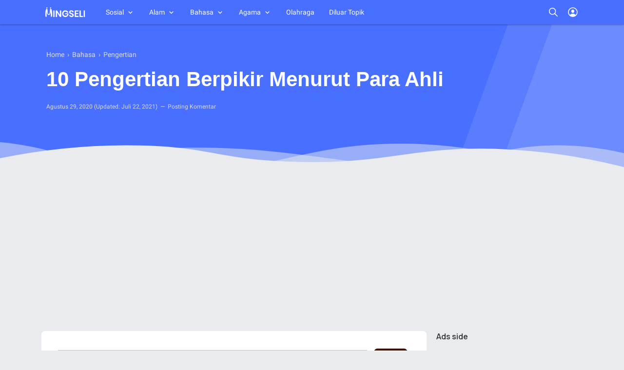

--- FILE ---
content_type: text/html; charset=utf-8
request_url: https://www.google.com/recaptcha/api2/aframe
body_size: 114
content:
<!DOCTYPE HTML><html><head><meta http-equiv="content-type" content="text/html; charset=UTF-8"></head><body><script nonce="xvlB-JPi-IwzTcvDlwQyOg">/** Anti-fraud and anti-abuse applications only. See google.com/recaptcha */ try{var clients={'sodar':'https://pagead2.googlesyndication.com/pagead/sodar?'};window.addEventListener("message",function(a){try{if(a.source===window.parent){var b=JSON.parse(a.data);var c=clients[b['id']];if(c){var d=document.createElement('img');d.src=c+b['params']+'&rc='+(localStorage.getItem("rc::a")?sessionStorage.getItem("rc::b"):"");window.document.body.appendChild(d);sessionStorage.setItem("rc::e",parseInt(sessionStorage.getItem("rc::e")||0)+1);localStorage.setItem("rc::h",'1768963016966');}}}catch(b){}});window.parent.postMessage("_grecaptcha_ready", "*");}catch(b){}</script></body></html>

--- FILE ---
content_type: text/html; charset=UTF-8
request_url: https://www.mingseli.id/2020/08/corak-kehidupan-masyarakat-masa-praaksara.html
body_size: 55007
content:
<!DOCTYPE html>
<html dir='ltr' lang='id' xml:lang='id' xmlns='http://www.w3.org/1999/xhtml' xmlns:b='http://www.google.com/2005/gml/b' xmlns:data='http://www.google.com/2005/gml/data' xmlns:expr='http://www.google.com/2005/gml/expr'>
<!--<head>--><head> 
  <!-- Global site tag (gtag.js) - Google Analytics -->
<title>3 Corak Kehidupan Masyarakat Pada Masa Praaksara  - Mingseli</title>
<meta content='3 Corak Kehidupan Masyarakat Pada Masa Praaksara  - Mingseli' property='og:title'/>
<meta content='3 Corak Kehidupan Masyarakat Pada Masa Praaksara  - Mingseli' property='og:image:alt'/>
<meta content='3 Corak Kehidupan Masyarakat Pada Masa Praaksara  - Mingseli' name='twitter:title'/>
<meta content='3 Corak Kehidupan Masyarakat Pada Masa Praaksara  - Mingseli' name='twitter:image:alt'/>
<meta content='Mingseli' property='og:site_name'/>
<script async='async' src='https://cdnjs.cloudflare.com/ajax/libs/jquery/3.5.1/jquery.min.js'></script>
<meta content='https://blogger.googleusercontent.com/img/b/R29vZ2xl/AVvXsEi1Em27jSwcCOK20IqtsOGmX9GRIprcO7uX56_wf7-60q1Q3_pGQTY8OdfVRH4YmK1CYrFG6C3dQRiNagKKC0zYxb9y7eFOw-PvroqU_ATVnVNSSrhkQdnLw9OiIGxMqx2WeyCtLcAOChQ/s640/Corak-Kehidupan-Masyarakat-Pada-Masa-Praaksara.jpg' property='og:image'/>
<meta content='https://blogger.googleusercontent.com/img/b/R29vZ2xl/AVvXsEi1Em27jSwcCOK20IqtsOGmX9GRIprcO7uX56_wf7-60q1Q3_pGQTY8OdfVRH4YmK1CYrFG6C3dQRiNagKKC0zYxb9y7eFOw-PvroqU_ATVnVNSSrhkQdnLw9OiIGxMqx2WeyCtLcAOChQ/s640/Corak-Kehidupan-Masyarakat-Pada-Masa-Praaksara.jpg' name='twitter:image'/>
<meta content='Masa praaksara adalah masa dimana tulisan belum ditemukan dan zaman praaksara sendiri memiliki berbagai corak sebagai laku perjalanan kehidupan.

masa pra akasara menjadi tiga tingkatan atau corak, yaitu masa berburu dan mengumpulkan makanan, masa becocok tanam, serta masa perundagian.

Corak kehidupan masa praaksara sebagai berikut.' name='description'/>
<meta content='Masa praaksara adalah masa dimana tulisan belum ditemukan dan zaman praaksara sendiri memiliki berbagai corak sebagai laku perjalanan kehidupan.

masa pra akasara menjadi tiga tingkatan atau corak, yaitu masa berburu dan mengumpulkan makanan, masa becocok tanam, serta masa perundagian.

Corak kehidupan masa praaksara sebagai berikut.' property='og:description'/>
<meta content='Masa praaksara adalah masa dimana tulisan belum ditemukan dan zaman praaksara sendiri memiliki berbagai corak sebagai laku perjalanan kehidupan.

masa pra akasara menjadi tiga tingkatan atau corak, yaitu masa berburu dan mengumpulkan makanan, masa becocok tanam, serta masa perundagian.

Corak kehidupan masa praaksara sebagai berikut.' name='twitter:description'/>
<meta content='Mingseli, Pendidikan, Materi Sekolah, Materi Sekolah Dasar, Materi Sekolah Menengah Pertama, Materi Sekolah menengah Atas, Materi Kuliah' name='keywords'/>
<meta content='Sejarah, Sosiologi, Geografi, Ekonomi, Bahasa Indonesia, Bahasa Jawa, Kimia, Biologi, Fisika, Olahraga, Agama Islam' property='article:tag'/>
<link href='https://www.mingseli.id/2020/08/corak-kehidupan-masyarakat-masa-praaksara.html' rel='canonical'/>
<link href='https://www.mingseli.id/2020/08/corak-kehidupan-masyarakat-masa-praaksara.html' hreflang='x-default' rel='alternate'/>
<meta content='https://www.mingseli.id/2020/08/corak-kehidupan-masyarakat-masa-praaksara.html' property='og:url'/>
<meta content='Mingseli' name='author'/>
<meta content='Mingseli' property='article:author'/>
<link href='https://www.blogger.com/profile/6548280646113273253' rel='me'/>
<link href='https://www.blogger.com/profile/6548280646113273253' rel='author'/>
<link href='https://www.blogger.com/profile/6548280646113273253' rel='publisher'/>
<meta content='mingseliblog' property='fb:admins'/>
<meta content='https://www.facebook.com/mingseliblog' property='article:author'/>
<meta content='https://www.facebook.com/mingseliblog' property='article:publisher'/>
<meta content='@username' name='twitter:site'/>
<meta content='@username' name='twitter:creator'/>
<link href='https://www.mingseli.id/favicon.ico' rel='icon' type='image/x-icon'/>
<link href='https://www.mingseli.id/favicon.ico' rel='apple-touch-icon'/>
<meta content='#486fff' name='theme-color'/>
<meta content='#486fff' name='msapplication-navbutton-color'/>
<meta content='#486fff' name='apple-mobile-web-app-status-bar-style'/>
<meta content='yes' name='apple-mobile-web-app-capable'/>
<meta content='blogger' name='generator'/>
<link href='https://www.blogger.com/openid-server.g' rel='openid.server'/>
<link href='https://www.mingseli.id/' rel='openid.delegate'/>
<link href='https://www.mingseli.id/feeds/posts/default' rel='alternate' title='Mingseli - Atom' type='application/atom+xml'/>
<link href='https://www.mingseli.id/feeds/posts/default?alt=rss' rel='alternate' title='Mingseli - RSS' type='application/rss+xml'/>
<meta content='article' property='og:type'/>
<meta content='id_ID' property='og:locale'/>
<meta content='en_US' property='og:locale:alternate'/>
<meta content='en_GB' property='og:locale:alternate'/>
<meta content='summary_large_image' name='twitter:card'/>
<meta content='width=device-width, initial-scale=1.0, user-scalable=1.0, minimum-scale=1.0, maximum-scale=5.0' name='viewport'/>
<meta content='text/html; charset=UTF-8' http-equiv='Content-Type'/>
<meta content='all-language' http-equiv='Content-Language'/>
<meta content='IE=Edge' http-equiv='X-UA-Compatible'/>
<meta content='google-site-verification=eg6k3_DEMN83TUrkYgLypWLl5Zqd9TGNb9MuTQOTbfs' name='google-site-verification'/>
<meta content='FE4FC65B539CD0614B555D5A2C0B5D31' name='msvalidate.01'/>
<meta content='471e2cd7a36fc0faba2b359f3ae89a70d118db1cf22ff753c2f9d6e654227886' name='ahrefs-site-verification'/>
<style id='page-skin-1' type='text/css'><!--
/* ======================================
IGNIPLEX: Premium Blogger Theme - Designed by Igniel (igniel.com)
======================================
Name      : IGNIPLEX
Version   : 2.6
Date      : May 21, 2020
Demo      : igniplex.blogspot.com
Type      : Premium (Paid)
Designer  : Igniel
Country   : Indonesia
Website   : www.igniel.com
***************************************
This theme is premium (paid).
You can only get it by purchasing officially.
If you get it for free through any method, that means you get it illegally.
*************************************** */
:root{
--igniplexMainLight:#486fff;
--igniplexMainDark:#242831;
--igniplexBodyLight:#e9ebee;
--igniplexBodyDark:#1c1f26;
--igniplexPostLight:#ffffff;
--igniplexPostDark:#242831;
--igniplexTextLight:#2f2f2f;
--igniplexTextDark:#efefef;
--igniplexSingleLight:#515a5d;
--igniplexSingleDark:#9ba3b5;
--igniplexTabsLight:#dddfe2;
--igniplexTabsDark:#444444;
--igniplexFooter:#009688;
--igniplexTextFooter:#ffffff;
--igniplexLinkFooter:#ffeb3b;
--igniplexLink:#009688;
--igniplexLinkHover:#303030;
--igniplexLinkSingle:#486fff;
--igniplexBigTitle:#ffffff;
--igniplexIcons:#8f8f8f;
--igniplexFont:'Manrope', -apple-system, BlinkMacSystemFont, 'Segoe UI', 'Oxygen-Sans', 'Helvetica Neue', Arial, sans-serif;
--igniplexFontNormal:'Roboto', -apple-system, BlinkMacSystemFont, 'Segoe UI', 'Oxygen-Sans', 'Helvetica Neue', Arial, sans-serif;
--igniplexWidthAll:1150px;
--igniplexWidthLeft:830px;
--igniplexWidthRight:300px;
--igniplexWidthMiddle:200px;
}
/* Manrope Font */
@font-face{font-family:'Manrope';font-style:normal;font-weight:400;font-display:swap;src:url(https://fonts.gstatic.com/s/manrope/v1/xn7gYHE41ni1AdIRggOxSvfedN62Zw.woff2) format("woff2");unicode-range:U+0400-045F,U+0490-0491,U+04B0-04B1,U+2116}@font-face{font-family:'Manrope';font-style:normal;font-weight:400;font-display:swap;src:url(https://fonts.gstatic.com/s/manrope/v1/xn7gYHE41ni1AdIRggSxSvfedN62Zw.woff2) format("woff2");unicode-range:U+0370-03FF}@font-face{font-family:'Manrope';font-style:normal;font-weight:400;font-display:swap;src:url(https://fonts.gstatic.com/s/manrope/v1/xn7gYHE41ni1AdIRggmxSvfedN62Zw.woff2) format("woff2");unicode-range:U+0100-024F,U+0259,U+1E00-1EFF,U+2020,U+20A0-20AB,U+20AD-20CF,U+2113,U+2C60-2C7F,U+A720-A7FF}@font-face{font-family:'Manrope';font-style:normal;font-weight:400;font-display:swap;src:url(https://fonts.gstatic.com/s/manrope/v1/xn7gYHE41ni1AdIRggexSvfedN4.woff2) format("woff2");unicode-range:U+0000-00FF,U+0131,U+0152-0153,U+02BB-02BC,U+02C6,U+02DA,U+02DC,U+2000-206F,U+2074,U+20AC,U+2122,U+2191,U+2193,U+2212,U+2215,U+FEFF,U+FFFD}@font-face{font-family:'Manrope';font-style:normal;font-weight:600;font-display:swap;src:url(https://fonts.gstatic.com/s/manrope/v1/xn7gYHE41ni1AdIRggOxSvfedN62Zw.woff2) format("woff2");unicode-range:U+0400-045F,U+0490-0491,U+04B0-04B1,U+2116}@font-face{font-family:'Manrope';font-style:normal;font-weight:600;font-display:swap;src:url(https://fonts.gstatic.com/s/manrope/v1/xn7gYHE41ni1AdIRggSxSvfedN62Zw.woff2) format("woff2");unicode-range:U+0370-03FF}@font-face{font-family:'Manrope';font-style:normal;font-weight:600;font-display:swap;src:url(https://fonts.gstatic.com/s/manrope/v1/xn7gYHE41ni1AdIRggmxSvfedN62Zw.woff2) format("woff2");unicode-range:U+0100-024F,U+0259,U+1E00-1EFF,U+2020,U+20A0-20AB,U+20AD-20CF,U+2113,U+2C60-2C7F,U+A720-A7FF}@font-face{font-family:'Manrope';font-style:normal;font-weight:600;font-display:swap;src:url(https://fonts.gstatic.com/s/manrope/v1/xn7gYHE41ni1AdIRggexSvfedN4.woff2) format("woff2");unicode-range:U+0000-00FF,U+0131,U+0152-0153,U+02BB-02BC,U+02C6,U+02DA,U+02DC,U+2000-206F,U+2074,U+20AC,U+2122,U+2191,U+2193,U+2212,U+2215,U+FEFF,U+FFFD}
/* Roboto Font */
@font-face{font-family:'Roboto';font-style:normal;font-weight:400;font-display:swap;src:local(Roboto),local(Roboto-Regular),url(https://fonts.gstatic.com/s/roboto/v20/KFOmCnqEu92Fr1Mu72xKKTU1Kvnz.woff2) format("woff2");unicode-range:U+0460-052F,U+1C80-1C88,U+20B4,U+2DE0-2DFF,U+A640-A69F,U+FE2E-FE2F}@font-face{font-family:'Roboto';font-style:normal;font-weight:400;font-display:swap;src:local(Roboto),local(Roboto-Regular),url(https://fonts.gstatic.com/s/roboto/v20/KFOmCnqEu92Fr1Mu5mxKKTU1Kvnz.woff2) format("woff2");unicode-range:U+0400-045F,U+0490-0491,U+04B0-04B1,U+2116}@font-face{font-family:'Roboto';font-style:normal;font-weight:400;font-display:swap;src:local(Roboto),local(Roboto-Regular),url(https://fonts.gstatic.com/s/roboto/v20/KFOmCnqEu92Fr1Mu7mxKKTU1Kvnz.woff2) format("woff2");unicode-range:U+1F00-1FFF}@font-face{font-family:'Roboto';font-style:normal;font-weight:400;font-display:swap;src:local(Roboto),local(Roboto-Regular),url(https://fonts.gstatic.com/s/roboto/v20/KFOmCnqEu92Fr1Mu4WxKKTU1Kvnz.woff2) format("woff2");unicode-range:U+0370-03FF}@font-face{font-family:'Roboto';font-style:normal;font-weight:400;font-display:swap;src:local(Roboto),local(Roboto-Regular),url(https://fonts.gstatic.com/s/roboto/v20/KFOmCnqEu92Fr1Mu7WxKKTU1Kvnz.woff2) format("woff2");unicode-range:U+0102-0103,U+0110-0111,U+0128-0129,U+0168-0169,U+01A0-01A1,U+01AF-01B0,U+1EA0-1EF9,U+20AB}@font-face{font-family:'Roboto';font-style:normal;font-weight:400;font-display:swap;src:local(Roboto),local(Roboto-Regular),url(https://fonts.gstatic.com/s/roboto/v20/KFOmCnqEu92Fr1Mu7GxKKTU1Kvnz.woff2) format("woff2");unicode-range:U+0100-024F,U+0259,U+1E00-1EFF,U+2020,U+20A0-20AB,U+20AD-20CF,U+2113,U+2C60-2C7F,U+A720-A7FF}@font-face{font-family:'Roboto';font-style:normal;font-weight:400;font-display:swap;src:local(Roboto),local(Roboto-Regular),url(https://fonts.gstatic.com/s/roboto/v20/KFOmCnqEu92Fr1Mu4mxKKTU1Kg.woff2) format("woff2");unicode-range:U+0000-00FF,U+0131,U+0152-0153,U+02BB-02BC,U+02C6,U+02DA,U+02DC,U+2000-206F,U+2074,U+20AC,U+2122,U+2191,U+2193,U+2212,U+2215,U+FEFF,U+FFFD}@font-face{font-family:'Roboto';font-style:normal;font-weight:700;font-display:swap;src:local('Roboto Bold'),local(Roboto-Bold),url(https://fonts.gstatic.com/s/roboto/v20/KFOlCnqEu92Fr1MmWUlfCRc4AMP6lbBP.woff2) format("woff2");unicode-range:U+0460-052F,U+1C80-1C88,U+20B4,U+2DE0-2DFF,U+A640-A69F,U+FE2E-FE2F}@font-face{font-family:'Roboto';font-style:normal;font-weight:700;font-display:swap;src:local('Roboto Bold'),local(Roboto-Bold),url(https://fonts.gstatic.com/s/roboto/v20/KFOlCnqEu92Fr1MmWUlfABc4AMP6lbBP.woff2) format("woff2");unicode-range:U+0400-045F,U+0490-0491,U+04B0-04B1,U+2116}@font-face{font-family:'Roboto';font-style:normal;font-weight:700;font-display:swap;src:local('Roboto Bold'),local(Roboto-Bold),url(https://fonts.gstatic.com/s/roboto/v20/KFOlCnqEu92Fr1MmWUlfCBc4AMP6lbBP.woff2) format("woff2");unicode-range:U+1F00-1FFF}@font-face{font-family:'Roboto';font-style:normal;font-weight:700;font-display:swap;src:local('Roboto Bold'),local(Roboto-Bold),url(https://fonts.gstatic.com/s/roboto/v20/KFOlCnqEu92Fr1MmWUlfBxc4AMP6lbBP.woff2) format("woff2");unicode-range:U+0370-03FF}@font-face{font-family:'Roboto';font-style:normal;font-weight:700;font-display:swap;src:local('Roboto Bold'),local(Roboto-Bold),url(https://fonts.gstatic.com/s/roboto/v20/KFOlCnqEu92Fr1MmWUlfCxc4AMP6lbBP.woff2) format("woff2");unicode-range:U+0102-0103,U+0110-0111,U+0128-0129,U+0168-0169,U+01A0-01A1,U+01AF-01B0,U+1EA0-1EF9,U+20AB}@font-face{font-family:'Roboto';font-style:normal;font-weight:700;font-display:swap;src:local('Roboto Bold'),local(Roboto-Bold),url(https://fonts.gstatic.com/s/roboto/v20/KFOlCnqEu92Fr1MmWUlfChc4AMP6lbBP.woff2) format("woff2");unicode-range:U+0100-024F,U+0259,U+1E00-1EFF,U+2020,U+20A0-20AB,U+20AD-20CF,U+2113,U+2C60-2C7F,U+A720-A7FF}@font-face{font-family:'Roboto';font-style:normal;font-weight:700;font-display:swap;src:local('Roboto Bold'),local(Roboto-Bold),url(https://fonts.gstatic.com/s/roboto/v20/KFOlCnqEu92Fr1MmWUlfBBc4AMP6lQ.woff2) format("woff2");unicode-range:U+0000-00FF,U+0131,U+0152-0153,U+02BB-02BC,U+02C6,U+02DA,U+02DC,U+2000-206F,U+2074,U+20AC,U+2122,U+2191,U+2193,U+2212,U+2215,U+FEFF,U+FFFD}
/* normalize.css v3.0.1 | MIT License | git.io/normalize */
html{font-family:sans-serif;-ms-text-size-adjust:100%;-webkit-text-size-adjust:100%}body{margin:0}article,aside,details,figcaption,figure,footer,header,hgroup,main,nav,section,summary{display:block}audio,canvas,progress,video{display:inline-block;vertical-align:baseline}audio:not([controls]){display:none;height:0}[hidden],template{display:none}a{background:transparent}a:active,a:hover{outline:0}abbr[title]{border-bottom:1px dotted}dfn{font-style:italic}mark{background:#ff0;color:#000}small{font-size:80%}sub,sup{font-size:75%;line-height:0;position:relative;vertical-align:baseline}sup{top:-0.5em}sub{bottom:-0.25em}img{border:0}hr{-moz-box-sizing:content-box;box-sizing:content-box;height:0}pre{overflow:auto}code,kbd,pre,samp{font-family:monospace,monospace;font-size:1em}button,input,optgroup,select,textarea{color:inherit;font:inherit;margin:0}button{overflow:visible;border:0px;outline:0px;margin:0px;box-shadow:none;}button,select{text-transform:none;outline:none}button,html input[type="button"],input[type="reset"],input[type="submit"]{-webkit-appearance:button;cursor:pointer}button[disabled],html input[disabled]{cursor:default}button::-moz-focus-inner,input::-moz-focus-inner{border:0;padding:0;outline:none;}input{line-height:normal;border:0px;outline:0px}input[type="checkbox"],input[type="radio"]{box-sizing:border-box;padding:0}input[type="number"]::-webkit-inner-spin-button,input[type="number"]::-webkit-outer-spin-button{height:auto}input[type="search"]{-webkit-appearance:textfield;-moz-box-sizing:content-box;-webkit-box-sizing:content-box;box-sizing:content-box}input[type="search"]::-webkit-search-cancel-button,input[type="search"]::-webkit-search-decoration{-webkit-appearance:none}fieldset{border:1px solid #c0c0c0;margin:0 2px;padding:.35em .625em .75em}legend{border:0;padding:0}textarea{overflow:auto}optgroup{font-weight:bold}table{border-collapse:collapse;border-spacing:0}td,th{padding:0}focus{outline:none}h1{font-size:1.75em}iframe{width:100%}*{box-sizing:border-box}
/*
* Owl Carousel v2.3.4
* Copyright 2013-2018 David Deutsch
* Licensed under: SEE LICENSE IN https://github.com/OwlCarousel2/OwlCarousel2/blob/master/LICENSE
*/
.owl-carousel{touch-action:manipulation}.owl-carousel,.owl-carousel .owl-item{-webkit-tap-highlight-color:transparent;position:relative}.owl-carousel{display:none;width:100%;z-index:1}.owl-carousel .owl-stage{position:relative;-ms-touch-action:pan-Y;touch-action:manipulation;-moz-backface-visibility:hidden}.owl-carousel .owl-stage:after{content:".";display:block;clear:both;visibility:hidden;line-height:0;height:0}.owl-carousel .owl-stage-outer{position:relative;overflow:hidden;-webkit-transform:translate3d(0,0,0)}.owl-carousel .owl-item,.owl-carousel .owl-wrapper{-webkit-backface-visibility:hidden;-moz-backface-visibility:hidden;-ms-backface-visibility:hidden;-webkit-transform:translate3d(0,0,0);-moz-transform:translate3d(0,0,0);-ms-transform:translate3d(0,0,0)}.owl-carousel .owl-item{min-height:1px;float:left;-webkit-backface-visibility:hidden;-webkit-touch-callout:none}.owl-carousel .owl-item img{display:block;width:100%}.owl-carousel .owl-dots.disabled,.owl-carousel .owl-nav.disabled{display:none}.no-js .owl-carousel,.owl-carousel.owl-loaded{display:block}.owl-carousel .owl-dot,.owl-carousel .owl-nav .owl-next,.owl-carousel .owl-nav .owl-prev{cursor:pointer;-webkit-user-select:none;-khtml-user-select:none;-moz-user-select:none;-ms-user-select:none;user-select:none}.owl-carousel .owl-nav button.owl-next,.owl-carousel .owl-nav button.owl-prev,.owl-carousel button.owl-dot{background:0 0;color:inherit;border:none;margin:0px;padding:0!important;font:inherit}.owl-carousel.owl-loading{opacity:0;display:block}.owl-carousel.owl-hidden{opacity:0}.owl-carousel.owl-refresh .owl-item{visibility:hidden}.owl-carousel.owl-drag .owl-item{-ms-touch-action:pan-y;touch-action:pan-y;-webkit-user-select:none;-moz-user-select:none;-ms-user-select:none;user-select:none}.owl-carousel.owl-grab{cursor:move;cursor:grab}.owl-carousel.owl-rtl{direction:rtl}.owl-carousel.owl-rtl .owl-item{float:right}.owl-carousel .animated{animation-duration:1s;animation-fill-mode:both}.owl-carousel .owl-animated-in{z-index:0}.owl-carousel .owl-animated-out{z-index:1}.owl-carousel .fadeOut{animation-name:fadeOut}@keyframes fadeOut{0%{opacity:1}100%{opacity:0}}.owl-height{transition:height .5s ease-in-out}.owl-carousel .owl-item .owl-lazy{opacity:0;transition:opacity .4s ease}.owl-carousel .owl-item .owl-lazy:not([src]),.owl-carousel .owl-item .owl-lazy[src^=""]{max-height:0}.owl-carousel .owl-item img.owl-lazy{transform-style:preserve-3d}.owl-carousel .owl-video-wrapper{position:relative;height:100%;background:#000}.owl-carousel .owl-video-play-icon{position:absolute;height:80px;width:80px;left:50%;top:50%;margin-left:-40px;margin-top:-40px;cursor:pointer;z-index:1;-webkit-backface-visibility:hidden;transition:transform .1s ease}.owl-carousel .owl-video-play-icon:hover{-ms-transform:scale(1.3,1.3);transform:scale(1.3,1.3)}.owl-carousel .owl-video-playing .owl-video-play-icon,.owl-carousel .owl-video-playing .owl-video-tn{display:none}.owl-carousel .owl-video-tn{opacity:0;height:100%;background-position:center center;background-repeat:no-repeat;background-size:contain;transition:opacity .4s ease}.owl-carousel .owl-video-frame{position:relative;z-index:1;height:100%;width:100%}
.owl-dots,.owl-nav{text-align:center;-webkit-tap-highlight-color:transparent} .owl-nav{margin-top:10px}.owl-nav [class*=owl-]{color:#FFF;font-size:12px;margin:5px;padding:4px 7px;background-color:#D6D6D6;display:inline-block;cursor:pointer;border-radius:3px} .owl-nav [class*=owl-]:hover{background-color:#fff;color:#FFF;text-decoration:none} .owl-nav .disabled{opacity:.5;cursor:default} .owl-nav.disabled+.owl-dots{position:absolute; bottom:0px; left:0px; right:0px; padding-bottom:10px; display:-webkit-box; display:-webkit-flex; display:-moz-box; display:-ms-flexbox; display:flex; align-items:center; justify-content:center;} .owl-dots .owl-dot{display:inline-block;zoom:1}.owl-dots .owl-dot span{width:8px;height:8px;margin:3px; background-color:#fff;display:block;-webkit-backface-visibility:visible;transition:all.2s ease;border-radius:30px} .owl-dots .owl-dot.active span, .owl-dots .owl-dot:hover span{background-color:var(--igniplexLinkHover);} .owl-dots button:hover{background:none !important;} .owl-dots .owl-dot.active span{background-color:var(--igniplexMainLight);width:20px;height:10px;}
::selection{
background-color:#c0e4bb;
}
.igniplexDark::selection{
background-color:#819e82;
}
html, body{
font:400 14px var(--igniplexFontNormal);
color:var(--igniplexTextLight);
line-height:1.75rem;
transition:all .2s ease;
}
body{
background-color:var(--igniplexBodyLight);
padding:0px !important;
margin:0px;
word-break:break-word;
position:relative;
-webkit-font-smoothing:antialiased;
-moz-osx-font-smoothing:grayscale;
-webkit-tap-highlight-color:transparent;
}
body.isError{
width:100vw;
height:100vh;
}
canvas{
display:block;
vertical-align:middle;
}
svg, svg path{
transition:all .2s ease;
}
hr{
border:0 solid var(--igniplexIcons);
border-top-width:7px;
border-radius:100px;
margin:15px auto;
overflow:visible;
position:relative;
width:7px;
transition:border-color .2s ease;
}
hr:before, hr:after{
content:'';
border:0 solid var(--igniplexIcons);
border-top-width:5px;
border-radius:100px;
position:absolute;
top:-6px;
width:5px;
}
hr:before{
left:-20px;
}
hr:after{
right:-20px;
}
a{
color:var(--igniplexLink);
text-decoration:none;
position:relative;
transition:all .2s ease;
}
a:hover{
color:var(--igniplexLinkHover);
}
h1, h2, h3, h4, h5, .title, .judul, input[type="submit"]{
font-weight:600;
line-height:initial;
margin-top:0px;
margin-bottom:10px;
transition:all .2s ease;
}
figure{
margin:20px 0px;
}
img{
max-width:100%;
height:auto;
display:block;
clear:both;
}
blockquote{
background-color:var(--igniplexMainLight);
font-size:1.25rem;
margin:20px 0px 20px 15px;
padding:25px 30px 15px 35px;
position:relative;
border-radius:5px;
box-shadow:inset 0 0 0 99999px rgba(255,255,255,0.8);
transition:all .2s ease;
}
blockquote:before{
content:'';
background:var(--igniplexMainLight) url("data:image/svg+xml,%3Csvg viewBox='0 0 24 24' xmlns='http://www.w3.org/2000/svg'%3E%3Cpath d='M14,17H17L19,13V7H13V13H16M6,17H9L11,13V7H5V13H8L6,17Z' fill='%23fff'/%3E%3C/svg%3E") center / 35px no-repeat;
width:3rem;
height:3rem;
position:absolute;
left:-10px;
top:-10px;
border-radius:100px;
box-shadow:inset 0 0 0 99999px rgba(255,255,255,.25);
transition:background-color .2s ease;
}
blockquote:after{
content:'';
display:block;
position:absolute;
top:0;
right:0;
border:10px solid;
border-color:var(--igniplexPostLight) var(--igniplexPostLight) rgba(255,255,255,0.25) rgba(255,255,255,.25);
border-radius:0 0 0 3px;
box-shadow:0 1px 0 rgba(0,0,0,.1);
transition:border-color .2s ease;
}
blockquote a{
color:#ffeb3b;
}
blockquote a:hover{
color:#ffeb3b;
}
blockquote footer{
display:block;
font-size:1rem;
font-style:italic;
}
blockquote footer:before{
content:'\2014';
margin-right:3px;
}
.isSingle .post-body button a{
color:#fff;
}
.isSingle .post-body button.outline a{
color:var(--igniplexMainLight);
}
.isSingle .post-body button.outline.download a{
color:#6dab3c;
}
.isSingle .post-body button.outline.demo a{
color:#dc6060;
}
button{
background-color:var(--igniplexMainLight);
margin:5px;
padding:.5rem 1.5rem;
color:#fff;
cursor:pointer;
border-radius:7px;
white-space:nowrap;
transition:all .2s ease;
}
button.outline{
background-color:transparent;
border:1px solid var(--igniplexMainLight);
color:var(--igniplexMainLight);
}
button:hover, button.download:hover, button.demo:hover{
box-shadow:inset 0 0 0 99999px rgba(255,255,255,.15);
}
button.download{
background-color:#6dab3c;
}
button.download:before{
content:'';
width:1.5rem;
height:1.5rem;
display:inline-block;
vertical-align:-5px;
margin-right:.5rem;
background:url("data:image/svg+xml,%3Csvg viewBox='0 0 24 24' xmlns='http://www.w3.org/2000/svg'%3E%3Cpath d='M8,13H10.55V10H13.45V13H16L12,17L8,13M19.35,10.04C21.95,10.22 24,12.36 24,15A5,5 0 0,1 19,20H6A6,6 0 0,1 0,14C0,10.91 2.34,8.36 5.35,8.04C6.6,5.64 9.11,4 12,4C15.64,4 18.67,6.59 19.35,10.04M19,18A3,3 0 0,0 22,15C22,13.45 20.78,12.14 19.22,12.04L17.69,11.93L17.39,10.43C16.88,7.86 14.62,6 12,6C9.94,6 8.08,7.14 7.13,8.97L6.63,9.92L5.56,10.03C3.53,10.24 2,11.95 2,14A4,4 0 0,0 6,18H19Z' fill='%23fff'/%3E%3C/svg%3E") center no-repeat;
}
button.outline.download{
background-color:transparent;
border:1px solid #6dab3c;
color:#6dab3c;
}
button.outline.download:before{
background-image:url("data:image/svg+xml,%3Csvg viewBox='0 0 24 24' xmlns='http://www.w3.org/2000/svg'%3E%3Cpath d='M8,13H10.55V10H13.45V13H16L12,17L8,13M19.35,10.04C21.95,10.22 24,12.36 24,15A5,5 0 0,1 19,20H6A6,6 0 0,1 0,14C0,10.91 2.34,8.36 5.35,8.04C6.6,5.64 9.11,4 12,4C15.64,4 18.67,6.59 19.35,10.04M19,18A3,3 0 0,0 22,15C22,13.45 20.78,12.14 19.22,12.04L17.69,11.93L17.39,10.43C16.88,7.86 14.62,6 12,6C9.94,6 8.08,7.14 7.13,8.97L6.63,9.92L5.56,10.03C3.53,10.24 2,11.95 2,14A4,4 0 0,0 6,18H19Z' fill='%236dab3c'/%3E%3C/svg%3E");
}
button.demo{
background-color:#dc6060;
}
button.demo:before{
content:'';
width:1.5rem;
height:1.5rem;
display:inline-block;
vertical-align:-5px;
margin-right:.5rem;
background:url("data:image/svg+xml,%3Csvg viewBox='0 0 24 24' xmlns='http://www.w3.org/2000/svg'%3E%3Cpath d='M12,9A3,3 0 0,1 15,12A3,3 0 0,1 12,15A3,3 0 0,1 9,12A3,3 0 0,1 12,9M12,4.5C17,4.5 21.27,7.61 23,12C21.27,16.39 17,19.5 12,19.5C7,19.5 2.73,16.39 1,12C2.73,7.61 7,4.5 12,4.5M3.18,12C4.83,15.36 8.24,17.5 12,17.5C15.76,17.5 19.17,15.36 20.82,12C19.17,8.64 15.76,6.5 12,6.5C8.24,6.5 4.83,8.64 3.18,12Z' fill='%23fff'/%3E%3C/svg%3E") center no-repeat;
}
button.outline.demo{
background-color:transparent;
border:1px solid #dc6060;
color:#dc6060;
}
button.outline.demo:before{
background-image:url("data:image/svg+xml,%3Csvg viewBox='0 0 24 24' xmlns='http://www.w3.org/2000/svg'%3E%3Cpath d='M12,9A3,3 0 0,1 15,12A3,3 0 0,1 12,15A3,3 0 0,1 9,12A3,3 0 0,1 12,9M12,4.5C17,4.5 21.27,7.61 23,12C21.27,16.39 17,19.5 12,19.5C7,19.5 2.73,16.39 1,12C2.73,7.61 7,4.5 12,4.5M3.18,12C4.83,15.36 8.24,17.5 12,17.5C15.76,17.5 19.17,15.36 20.82,12C19.17,8.64 15.76,6.5 12,6.5C8.24,6.5 4.83,8.64 3.18,12Z' fill='%23dc6060'/%3E%3C/svg%3E");
}
.drop{
color:var(--igniplexMainLight);
float:left;
font-size:4rem;
line-height:1.75rem;
margin-top:.3em;
padding-right:.75rem;
}
button.svg-icon-24-button{
border-radius:0px;
padding:0px;
background:transparent;
box-shadow:none;
}
button.svg-icon-24-button:hover{
background:none !important;
}
.svg-icon-24{
width:24px;
height:24px;
vertical-align:middle;
}
.collapsible>summary::-webkit-details-marker, .collapsible-title .chevron-up, .collapsible[open] .collapsible-title .chevron-down, .collapsible-title .chevron-down, .collapsible[open] .collapsible-title .chevron-up{
display:none
}
.hidden{
display:none
}
.invisible{
visibility:hidden
}
.clear{
clear:both
}
.jump-link{
display:none;
}
.check{
display:none;
}
.lazy, .lazyloaded{
opacity:0;
transition:opacity .3s linear;
}
.lazyloaded, #igniplexSlider .PopularPosts .widget-content.lazyloaded{
opacity:1;
}
.widget-content img{
max-width:100%;
margin:auto;
}
.widget ul li ul{
margin-left:1em !important;
}
.widget .title{
font-weight:600;
font-size:1.15rem;
}
#main .widget{
margin-bottom:30px;
}
#main .widget .title{
margin-bottom:15px;
}
#main .widget-content{
background-color:var(--igniplexPostLight);
padding:20px;
border-radius:7px;
transition:background-color .2s ease;
}
#main .igniplexTengah .widget-content{
padding:0px;
border:0px;
border-radius:0px;
box-shadow:none;
}
#HTML1 .title,#HTML2 .title,#HTML3 .title{
display:none;
}
h1, h2, h3, h4, h5, .title, .judul, input[type="submit"], button, .NavMenu .head .name, .Profile .individual .name, .igniplexAuthor .author-name, .PopularPosts .item-title, .blog-pager.infinite, #comments .comment-header .user, .igniplexRelated .text, .igniplexRelatedMiddle, .BlogArchive .hierarchy-title, #igniplex404, footer .attribution, #top-continue.continue, #comments .footer{
font-family:var(--igniplexFont);
}
/* .post-outer, .isSingle .post-outer .post, .sidebar .widget-content, .igniplexAuthor, .igniplexRelated ul li, #comments .comment-thread ol > li, .comment-form, .Label .cloud ul li, .blog-pager.number a, .blog-pager.number .current, #middlebar ul li, #middlebar ul.noimage, .Profile .widget-content.team .about, .FeaturedPost .widget-content{
box-shadow:0 7px 20px -7px rgba(0,0,0,0.15);
} */
.post-body h1, .post-body h2, .post-body h3, .post-body h4, .post-body h5{
color:var(--igniplexTextLight);
margin:1rem 0 .75rem;
}
.post-body p{
margin:0 0 1.25rem;
}
.post-body table{
width:100%;
margin:20px 0px;
border:1px solid var(--igniplexTabsLight);
border-top:0px;
border-collapse:unset;
border-radius:7px;
transition:bprder-color .2s ease;
overflow:hidden;
}
.post-body table thead{
background-color:var(--igniplexMainLight);
font-size:1.15rem;
color:#fff;
transition:background-color .2s ease;
}
.post-body table th{
padding:10px;
border-right:1px solid #fff;
}
.post-body table th:last-child{
border-right:1px solid var(--igniplexMainLight);
}
.post-body table td{
background-color:#fff;
padding:10px;
text-align:left;
vertical-align:top;
}
.post-body table tr:nth-child(odd) td{
background-color:var(--igniplexPostLight);
border-right:1px solid var(--igniplexTabsLight);
transition:all .2s ease;
}
.post-body table tr:nth-child(even) td{
background-color:var(--igniplexBodyLight);
border-right:1px solid var(--igniplexPostLight);
transition:all .2s ease;
}
.post-body table tr td:last-child{
border:0px;
}
.post-body table.tr-caption-container{
border-color:#ccc;
}
.post-body table.tr-caption-container td{
background-color:#efefef;
border:0px;
padding:15px;
text-align:center;
color:var(--igniplexTextLight);
transition:all .2s ease;
}
.post-body table td.tr-caption{
background-color:#f9f9f9;
color:var(--igniplexSingleLight);
font-size:.9rem;
line-height:1.35rem;
border-top:1px solid var(--igniplexTabsLight) !important;
transition:all .2s ease;
}
#HTML3 .widget-content{
margin:20px 0px;
text-align:center;
max-width:100%;
}
.post-body .igniplexTengah{
margin:20px 0px;
padding:0px;
}
.post-body .box{
background-color:#e9ebee;
color:var(--igniplexSingleLight);
padding:10px;
margin:20px 0px;
border:1px solid #dddfe2;
border-radius:5px;
}
.post-body .box.green{
color:#155724;
background-color:#d4edda;
border:1px solid #c3e6cb;
}
.post-body .box.blue{
color:#004085;
background-color:#cce5ff;
border:1px solid #b8daff;
}
.post-body .box.red{
color:#721c24;
background-color:#f8d7da;
border:1px solid #f5c6cb;
}
.post-body .box.yellow{
color:#856404;
background-color:#fff3cd;
border:1px solid #ffeeba;
}
.post-body pre:before{
content:'';
display:inline-block;
border-left:5px solid var(--igniplexMainLight);
height:100%;
position:absolute;
left:0px;
top:0px;
}
.post-body pre{
background-color:#2e2e2e;
margin:.5em auto;
width:100%;
position:relative;
white-space:pre;
word-break:normal;
word-wrap:break-word;
overflow:auto;
-moz-tab-size:2;
-o-tab-size:2;
tab-size:2;
user-select:text; -webkit-user-select:text; -khtml-user-select:text; -moz-user-select:text; -ms-user-select:text; user-select:text; -webkit-hyphens:none; -moz-hyphens:none; -ms-hyphens:none; hyphens:none; transition:all .2s ease;
}
.post-body pre code{
color:#bfbf90;
font-size:.95rem;
font-family:'source code pro',menlo,consolas,monaco,monospace;
max-height:300px;
padding:10px 20px;
line-height:1.5rem;
display:block;
white-space:pre-wrap;
overflow:auto;
user-select:text; -webkit-user-select:text; -khtml-user-select:text; -moz-user-select:text; -ms-user-select:text; user-select:text;
transition:all .2s ease;
}
.totop{
visibility:hidden;
opacity:0;
width:40px;
height:40px;
position:fixed;
bottom:80px;
right:40px;
z-index:2;
cursor:pointer;
border-radius:100px;
transition:all .2s ease;
background:var(--igniplexMainLight) url("data:image/svg+xml,%3Csvg viewBox='0 0 24 24' xmlns='http://www.w3.org/2000/svg'%3E%3Cpath d='M13,20H11V8L5.5,13.5L4.08,12.08L12,4.16L19.92,12.08L18.5,13.5L13,8V20Z' fill='%23fff'/%3E%3C/svg%3E") center / 25px no-repeat;
background-size:25px;
}
.totop:hover{
background-color:var(--igniplexLinkHover);
}
.totop.show{
visibility:visible;
opacity:.75;
bottom:50px;
}
.PageList{
display:block;
width:100%;
background-color:var(--igniplexMainLight);
}
.PageList .widget-content{
color:#fff;
font-weight:600;
max-width:calc(var(--igniplexWidthAll) - 20px);
margin:auto;
}
.PageList .widget-content .tabs{
list-style-type:none;
margin:0px auto;
padding:0px 20px 0px 0px;
}
.PageList .widget-content .tabs li{
padding:10px 0px;
}
.PageList .widget-content .tabs li a{
color:#fff;
}
#license{
display:none;
}
#igniplexHeader{
background-color:var(--igniplexMainLight);
position:sticky;
position:-webkit-sticky;
width:100%;
top:0;
z-index:3;
height:50px;
box-shadow:0 1px 3px rgba(0,0,0,.3);
transition:all .2s ease;
}
#igniplexHeader.hide{
top:-55px;
}
#igniplexHeader #header a{
color:#fff;
}
#igniplexHeader .header-inner{
display:-webkit-box;
display:-webkit-flex;
display:-moz-box;
display:-ms-flexbox;
display:flex;
align-items:center;
justify-content:space-between;
color:#fff;
margin:auto;
max-width:var(--igniplexWidthAll);
padding:5px 20px;
height:50px;
}
#igniplexHeader #header img{
max-height:30px;
max-width:100%;
width:auto;
display:block;
margin:auto;
}
#igniplexHeader .replaced h1, #igniplexHeader .replaced h2, #igniplexHeader #header #HTML404{
display:none
}
#igniplexHeader #header h1, #igniplexHeader #header h2{
margin:0px;
color:#fff;
letter-spacing:2px;
text-transform:uppercase;
font-size:1.5rem;
white-space:nowrap;
line-height:50px;
}
#igniplexHeader #header h1::first-letter, #igniplexHeader #header h2::first-letter{
background-color:#fff;
font-size:.85em;
font-weight:600;
color:var(--igniplexMainLight);
padding:0px 5px;
margin-right:5px;
letter-spacing:0px;
border-radius:2px;
transition:all .2s ease;
}
#igniplexHeader #header .description{
display:none;
margin-bottom:0px;
color:#fff;
text-align:left;
}
#igniplexHeader label{
cursor:pointer;
display:block;
padding:8px;
background-position:center;
transition:all .5s linear;
}
#igniplexHeader label:hover{
border-radius:100px;
background:rgba(0,0,0,.2) radial-gradient(circle, transparent 2%, rgba(0,0,0,.2) 2%) center/15000%;
}
#igniplexHeader label:active, #igniplexHeader label:active{
border-radius:100px;
background-color:rgba(0,0,0,.1);
background-size:100%;
transition:background 0s;
}
#igniplexHeader svg{
transition:all .2s ease;
}
.igniplexMenu{
margin:0px 20px;
flex-grow:1;
flex:1;
}
.igniplexMenu .icon svg{
width:24px;
height:24px;
}
.igniplexMenu .icon svg path{
fill:#fff;
}
#igniplexHeader .igniplexMenu .icon{
display:none;
}
#igniplexHeader .igniplexMenu .cover{
opacity:0;
visibility:hidden;
background-color:transparent;
position:fixed;
top:0;
left:0;
width:100%;
height:100%;
display:block;
z-index:3;
transition:all .2s ease-in-out .1s;
border-radius:0px;
}
.igniplexMenu .icon .open{
display:block;
}
.igniplexMenu .icon .close{
display:none;
}
.MenuList{
transition:all .2s ease;
height:50px;
}
.MenuList ul{
display:-webkit-box;
display:-webkit-flex;
display:-moz-box;
display:-ms-flexbox;
display:flex;
flex-wrap:wrap;
margin:0px;
padding:0px;
min-width:100%;
}
.MenuList ul li{
list-style-type:none;
position:relative;
}
.MenuList ul li:last-child{
border-bottom:0px;
}
.MenuList ul > li > a{ /* menu utama */
display:-webkit-box;
display:-webkit-flex;
display:-moz-box;
display:-ms-flexbox;
display:flex;
justify-content:space-between;
color:#fff;
padding:0px 15px;
line-height:50px;
}
.MenuList > ul li:hover > a{
background-color:rgba(0,0,0,.1);
}
.MenuList ul li ul{ /* semua dropdown */
white-space:nowrap;
display:none;
position:absolute;
}
.MenuList ul li ul:before{
content: '';
top:-8px;
left:15px;
border-color:transparent;
border-style:solid;
border-width:0px 8.5px 8.5px;
position:absolute;
z-index:1;
height:0px;
width:0px;
border-bottom-color:#fff;
transition:all .2s ease;
}
.MenuList ul li ul li { /* semua dropdown */
display:block;
}
.MenuList ul li ul li a{ /* semua dropdown isi `a` */
font-weight:400;
}
.MenuList ul > li > ul{ /* dropdown pertama */
background-color:#fff;
border-radius:0 0 7px 7px;
transition:background-color .2s ease;
}
.MenuList ul > li > ul > li > a{ /* text dropdown pertama */
color:var(--igniplexTextLight);
line-height:3.25rem;
}
.MenuList ul > li.open > a, .igniplexDark .MenuList ul > li > ul > li:hover > a{
background-color:rgba(0,0,0,.1);
}
.MenuList ul > li.open > ul > li.open > a{
background-color:#fff;
}
.MenuList ul > li > ul > li > ul{ /* background dropdown kedua */
background-color:var(--igniplexTextLight);
border-radius:0;
position:relative;
transition:all .2s ease;
}
.MenuList ul > li > ul > li:last-child > ul{
border-radius:0 0 7px 7px;
}
.MenuList ul > li > ul > li > ul:before, .igniplexDark .MenuList ul > li > ul > li > ul:before{
border-bottom-color:var(--igniplexTextLight);
}
.MenuList ul > li > ul > li > ul > li > a{ /* text dropdown kedua */
color:#fff;
}
.MenuList > ul li a:not(:only-child):after{
content:'';
width:17px;
height:17px;
margin:auto 0px auto 5px;
transition:all .2s ease;
background:url("data:image/svg+xml,%3Csvg viewBox='0 0 24 24' xmlns='http://www.w3.org/2000/svg'%3E%3Cpath d='M7.41,8.58L12,13.17L16.59,8.58L18,10L12,16L6,10L7.41,8.58Z' fill='%23fff'/%3E%3C/svg%3E") no-repeat center;
}
.MenuList ul > li > ul > li > a:not(:only-child):after{
background:url("data:image/svg+xml,%3Csvg viewBox='0 0 24 24' xmlns='http://www.w3.org/2000/svg'%3E%3Cpath d='M7.41,8.58L12,13.17L16.59,8.58L18,10L12,16L6,10L7.41,8.58Z' fill='%234a5568'/%3E%3C/svg%3E") no-repeat center center;
}
.MenuList ul > li.open > a:not(:only-child):after{
transform:rotate(180deg);
}
.header-right{
order:3;
display:-webkit-box;
display:-webkit-flex;
display:-moz-box;
display:-ms-flexbox;
display:flex;
flex-wrap:nowrap;
align-items:center;
justify-content:flex-end;
position:relative;
}
.igniplexSearch{
position:relative;
}
.igniplexSearch svg{
width:24px;
height:24px;
}
.igniplexSearch svg path{
fill:#fff;
}
.igniplexSearch .search .input{
position:absolute;
background-color:#fff;
color:var(--igniplexTextLight);
padding:0px;
width:0px;
margin:auto;
height:30px;
top:0;
bottom:0;
right:0;
border-radius:25px;
transition:width .2s ease;
}
.igniplexSearch .search .input::placeholder{
color:#ccc;
}
.igniplexSearch .search .icon{
transition:all .2s ease;
}
.igniplexSearch .search .icon .open{
display:block;
}
.igniplexSearch .search .icon .close{
display:none;
}
#igniplexHeader .igniplexSearch .search .icon .close path{
fill:var(--igniplexMainLight);
}
.igniplexSearch .search .check:checked ~ .input, .igniplexSearch .search .input:focus{
padding:0px 40px 0px 15px;
width:calc(var(--igniplexWidthAll) - 73px);
}
.igniplexSearch .search .check:checked ~ .icon .open{
display:none;
}
.igniplexSearch .search .check:checked ~ .icon .close{
display:block;
position:relative;
right:-3px;
}
.igniplexSearch .search .check:checked ~ label:hover{
background-color:transparent !important;
}
.igniplexSearch .search .check:checked ~ .icon > svg path{
fill:var(--igniplexIcons);
}
.igniplexNavigation{
position:relative;
}
.igniplexNavigation .icon svg{
width:24px;
height:24px;
}
.igniplexNavigation .icon svg path{
fill:#fff;
}
.igniplexNavigation .icon .open{
display:block;
}
.igniplexNavigation .icon .close{
display:none;
}
.igniplexNavigation .check:checked ~ .icon .open{
display:none;
}
.igniplexNavigation .check:checked ~ .icon .close{
display:block;
}
.igniplexNavigation .check:checked ~ .NavMenu{
opacity:1;
visibility:visible;
top:45px;
z-index:2;
}
.NavMenu{
opacity:0;
visibility:hidden;
position:absolute;
right:0px;
top:0px;
background-color:#fff;
min-width:200px;
max-width:275px;
color:var(--igniplexTextLight);
box-shadow:0 16px 24px 2px rgba(0,0,0,0.14), 0 6px 30px 5px rgba(0,0,0,0.12), 0 8px 10px -5px rgba(0,0,0,0.4);
transition:opacity .2s ease, visibility .2s ease, background-color .2s ease, top .2s ease;
}
.NavMenu:after{
content:'';
top:-8px;
right:11px;
border-color:transparent;
border-bottom-color:#e6e6e6;
border-style:dashed dashed solid;
border-width:0 8.5px 8.5px;
position:absolute;
z-index:1;
height:0px;
width:0px;
transition:border-color .2s ease;
}
.NavMenu .head{
background-color:#e6e6e6;
display:-webkit-box;
display:-webkit-flex;
display:-moz-box;
display:-ms-flexbox;
display:flex;
align-items:center;
padding:10px 16px;
border-bottom:1px solid #fff;
transition:background-color .2s ease, border-color .2s ease;
}
.NavMenu .head svg{
width:16px;
height:16px;
position:absolute;
top:20px;
right:-10px;
}
.NavMenu .head svg path, .igniplexDark .NavMenu .head svg path{
fill:#4285F4;
}
.NavMenu .head svg path.stroke{
fill:transparent;
stroke:#e6e6e6;
stroke-width:3px;
}
.NavMenu .ava, .NavMenu .info{
width:100%;
}
.NavMenu .info{
overflow:hidden;
}
.NavMenu .ava{
position:relative;
width:50px;
margin-right:15px;
}
.NavMenu .ava img{
max-width:50px;
max-height:50px;
border-radius:100px;
margin:0px;
}
.NavMenu .head .name{
font-weight:600;
font-size:1.15rem;
margin:-5px 0px 3px;
overflow:hidden;
text-overflow:ellipsis;
white-space:nowrap;
}
.NavMenu .head .follow a{
background-color:#4285F4;
color:#fff;
font-size:.65rem;
font-weight:600;
padding:.25rem .5rem;
border-radius:25px;
display:inline-block;
line-height:0px;
}
.NavMenu .head .follow a:hover{
background-color:var(--igniplexMainLight);
}
.NavMenu .head .follow a:before{
content:'';
display:inline-block;
width:.75rem;
height:.75rem;
margin-right:.25rem;
margin-left:-.15rem;
vertical-align:-.15rem;
background:url("data:image/svg+xml,%3Csvg viewBox='0 0 24 24' xmlns='http://www.w3.org/2000/svg'%3E%3Cpath d='M12,20C7.59,20 4,16.41 4,12C4,7.59 7.59,4 12,4C16.41,4 20,7.59 20,12C20,16.41 16.41,20 12,20M12,2A10,10 0 0,0 2,12A10,10 0 0,0 12,22A10,10 0 0,0 22,12A10,10 0 0,0 12,2M13,7H11V11H7V13H11V17H13V13H17V11H13V7Z' fill='%23fff'/%3E%3C/svg%3E") center / .85rem no-repeat;
}
nav svg{
width:20px;
height:20px;
vertical-align:-6px;
margin-right:10px;
}
nav svg path{
fill:var(--igniplexTextLight);
}
nav a{
color:var(--igniplexTextLight);
}
nav ul{
margin:0px;
padding:0px;
}
nav ul li{
font-size:.9rem;
list-style-type:none;
}
nav ul li:hover{
color:var(--igniplexMainLight);
background-color:rgba(0,0,0,.05);
}
nav ul li:hover a, nav a:hover{
color:var(--igniplexMainLight);
}
nav ul li:hover svg path, .MenuList nav ul li:hover svg path{
fill:var(--igniplexMainLight);
}
nav .igniplexMode:hover{
background-color:transparent;
}
nav a, nav .igniplexMode{
display:block;
padding:8px 13px;
}
#igniplexHeader .igniplexMode label{
padding:0px;
float:right;
margin-top:2px;
}
.igniplexSwitch{
position:relative;
display:inline-block;
width:2.5rem;
height:1.4rem;
}
.igniplexSwitch .slider{
position:absolute;
cursor:pointer;
top:0;
left:0;
right:0;
bottom:0;
background-color:#ccc;
-webkit-transition:.2s;
transition:.2s;
border-radius:25px;
}
.igniplexSwitch .slider:before {
position:absolute;
content:'';
height:1rem;
width:1rem;
left:.2rem;
bottom:.2rem;
background-color:#fff;
-webkit-transition:.3s;
transition:.3s;
border-radius:100%;
}
.igniplexSwitch input:checked + .slider{
background-color:#141e27;
}
.igniplexSwitch input:checked + .slider:before{
background-color:#4285F4;
-webkit-transform:translateX(1.1rem);
-ms-transform:translateX(1.1rem);
transform:translateX(1.1rem);
}
.NavMenu .social{
background-color:#e6e6e6;
display:-webkit-box;
display:-webkit-flex;
display:-moz-box;
display:-ms-flexbox;
display:flex;
justify-content:space-between;
border-top:1px solid #fff;
transition:all .2s ease;
}
.NavMenu .social a{
padding:10px 3px;
z-index:1;
text-align:center;
flex-grow:1;
border-bottom-width:3px;
border-bottom-style:solid;
}
.NavMenu .social a.facebook{
border-bottom-color:#3a579a;
}
.NavMenu .social a.facebook:hover{
background-color:#3a579a;
}
.NavMenu .social a.twitter{
border-bottom-color:#00abf0;
}
.NavMenu .social a.twitter:hover{
background-color:#00abf0;
}
.NavMenu .social  a.instagram{
border-bottom-color:#9c27b0;
}
.NavMenu .social  a.instagram:hover{
background-color:#9c27b0;
}
.NavMenu .social a.pinterest{
border-bottom-color:#ff9800;
}
.NavMenu .social a.pinterest:hover{
background-color:#ff9800;
}
.NavMenu .social a.ytube{
border-bottom-color:#ff0000;
}
.NavMenu .social a.ytube:hover{
background-color:#ff0000;
}
.NavMenu .social svg{
margin:auto;
width:20px;
height:20px;
vertical-align:-7px;
}
.NavMenu .social a.ytube svg{
width:22px;
height:22px;
}
.NavMenu .social a:hover svg path{
fill:#fff !important;
}
.NavMenu .social a.facebook svg path{
fill:#3a579a;
}
.NavMenu .social a.twitter svg path{
fill:#00abf0;
}
.NavMenu .social a.instagram svg path{
fill:#9c27b0;
}
.NavMenu .social a.pinterest svg path{
fill:#ff9800;
}
.NavMenu .social a.ytube svg path{
fill:#ff0000;
}
#igniplexSlider{
color:#fff;
margin:auto;
max-width:var(--igniplexWidthAll);
position:relative;
}
#igniplexSlider .PopularPosts{
width:100%;
overflow:auto;
}
#igniplexSlider .PopularPosts .widget-content{
opacity:0;
padding:15px 20px 0px;
}
#igniplexSlider .PopularPosts .title{
display:none;
}
#igniplexSlider .PopularPosts .inner{
display:grid;
grid-template-columns:2fr 1fr 1fr;
grid-gap:10px;
margin:0px;
padding:0px;
position:relative;
overflow:hidden;
}
#igniplexSlider .PopularPosts .post:hover{
animation-play-state:paused;
}
#igniplexSlider .PopularPosts .post:first-child{
grid-area:1 / 1 / 3 / 1;
}
#igniplexSlider .PopularPosts .post{
display:block;
border:0px;
margin:0px;
padding:0px;
border-radius:7px;
overflow:hidden;
}
#igniplexSlider.owl .PopularPosts .post{
border-radius:0px;
}
#igniplexSlider .PopularPosts .post:before{
display:none;
}
#igniplexSlider .PopularPosts .post:hover .item-thumbnail:after{
opacity:0;
}
#igniplexSlider .PopularPosts .post:hover .item-thumbnail img{
transform:scale(1.1);
}
#igniplexSlider .PopularPosts .item-content{
position:relative;
margin-top:0px;
margin-left:0px;
height:100%;
}
#igniplexSlider .PopularPosts .item-thumbnail{
margin:0px;
max-width:100%;
height:100%;
overflow:hidden;
}
#igniplexSlider .PopularPosts .item-thumbnail:after{
content:'';
background:linear-gradient(to bottom, transparent,rgba(0,0,0,1));
background:-webkit-linear-gradient(top, transparent,rgba(0,0,0,1));
position:absolute;
bottom:0px;
width:100%;
height:50%;
transition:all .2s ease;
}
#igniplexSlider .PopularPosts .item-thumbnail img{
width:100vw;
max-width:100%;
border-radius:7px;
transition:all .2s ease;
}
#igniplexSlider.owl .PopularPosts .item-thumbnail img{
border-radius:0px;
}
#igniplexSlider .PopularPosts .container{
position:absolute;
bottom:0px;
left:0px;
right:0px;
display:block;
padding:10px 15px;
}
#igniplexSlider .PopularPosts .post-labels{
font-size:.85rem;
color:#fff;
display:inline-block;
line-height:normal;
padding:1rem 0;
}
#igniplexSlider .PopularPosts .post-labels a{
background-color:var(--igniplexMainLight);
border-radius:3px;
color:#fff;
display:inline-block;
padding:.25rem .5rem;
transition:all .2s ease;
}
#igniplexSlider .PopularPosts .post-labels a:hover{
background-color:var(--igniplexLinkHover);
}
#igniplexSlider .PopularPosts .post:first-child .post-title{
font-size:1.5rem;
left:15px;
right:15px;
bottom:15px;
line-height:2.25rem;
}
#igniplexSlider .PopularPosts .post:not(:first-child) .post-title{
font-size:1.1rem;
left:12px;
right:12px;
bottom:10px;
display:-webkit-box;
-webkit-line-clamp:2;
-webkit-box-orient:vertical;
overflow:hidden;
line-height:1.5rem;
}
#igniplexSlider .PopularPosts .post-title a, #igniplexSlider .PopularPosts .item-snippet{
color:#fff;
text-shadow:0 2px 10px #000, 0 1px 1px rgba(0,0,0,.5);
}
#igniplexSlider.owl{
max-width:100%;
}
#igniplexSlider.owl .PopularPosts .widget-content{
padding:0;
}
#igniplexSlider.owl .PopularPosts .inner{
display:block;
}
#igniplexSlider.owl .PopularPosts .post{
width:100%;
}
#igniplexSlider.owl .PopularPosts .container{
padding:40px 30px !important;
top:unset;
text-align:center;
}
#igniplexSlider.owl .PopularPosts .post:first-child .post-title{
font-size:1.5rem;
line-height:2rem;
}
main{
max-width:var(--igniplexWidthAll);
margin:auto;
padding:20px;
}
.isSingle main{
padding-top:0px;
margin-top:300px;
}
#HTML1 .widget-content{
margin-bottom:20px;
text-align:center;
}
.isPost #HTML1 .widget-content{
margin-bottom:30px;
}
#igniplex{
display:inline-block;
width:100%;
max-width:100%;
}
.isPage #igniplex{
display:block;
}
#igniel, .isPost #igniel{
width:calc(100% - (300px + 20px));
max-width:var(--igniplexWidthLeft);
float:left;
display:inline-block;
}
.isPage #igniel{
width:auto;
max-width:100%;
float:none;
display:block;
}
#main{
width:calc(100% - var(--igniplexWidthMiddle));
float:left;
}
.isSingle #main{
width:auto;
float:none;
}
.igniplexTitle{
display:block;
padding:0px;
margin:0px;
position:absolute;
top:50px;
left:0px;
right:0px;
transition:all .2s ease;
}
.breadcrumb{
color:var(--igniplexTabsLight);
margin-bottom:.8rem;
overflow:hidden;
white-space:nowrap;
text-overflow:ellipsis;
transition:all .2s ease;
}
.breadcrumb a{
color:var(--igniplexTabsLight);
}
.breadcrumb a:hover{
text-decoration:underline;
}
.breadcrumb a:not(:last-child):after{
content:'';
display:inline-block;
vertical-align:middle;
width:15px;
height:15px;
margin:0px 3px;
background:url("data:image/svg+xml,%3Csvg viewBox='0 0 24 24' xmlns='http://www.w3.org/2000/svg'%3E%3Cpath d='M8.59,16.58L13.17,12L8.59,7.41L10,6L16,12L10,18L8.59,16.58Z' fill='%23fff'/%3E%3C/svg%3E") center no-repeat;
}
.post-info{
color:var(--igniplexTabsLight);
display:inline-block;
font-size:.85rem;
line-height:1.5rem;
margin-top:1.25rem;
transition:color .2s ease;
}
.post-info a{
color:var(--igniplexTabsLight);
}
.post-info a:hover{
text-decoration:underline;
}
.post-info > span:not(:first-child):before{
content:'\2014';
margin:0px 3px;
}
.isSingle .igniplexTitle, .post-filter-message{
margin-bottom:30px;
background-color:var(--igniplexMainLight);
background-image:linear-gradient(110deg,transparent 75%,rgba(255,255,255,.1) 75%,rgba(255,255,255,.1) 81.5%,rgba(255,255,255,.2) 0%,rgba(255,255,255,.2));
background-repeat:no-repeat;
background-position:center;
background-size:cover;
}
.isSingle .igniplexTitle .inner, .post-filter-message .inner{
max-width:var(--igniplexWidthAll);
margin:auto;
padding:50px 30px 120px;
}
.isSingle .entry-title, .post-filter-message .title{
color:var(--igniplexBigTitle);
font-family:-apple-system, BlinkMacSystemFont, 'Segoe UI', 'Oxygen-Sans', 'Helvetica Neue', Arial, sans-serif;
font-weight:800;
font-size:3rem;
margin:0px;
display:block;
line-height:4rem;
}
.igniplexTitle.post-filter-message{
position:relative;
top:0px;
}
.post-filter-message .inner .title{
margin-bottom:10px;
}
.post-filter-message a{
font-size:.85rem;
background-color:#fff;
border-radius:3px;
color:var(--igniplexMainLight);
font-weight:600;
padding:.35rem .6rem;
}
.igniplexWave{
position:absolute;
width:100%;
height:70px;
bottom:-1px;
left:0px;
right:0px;
overflow:hidden;
}
.igniplexWave path{
fill:var(--igniplexBodyLight);
transition:all .2s ease;
}
.igniplexWave path:not(:first-child){
opacity:.5;
}
.blog-posts{
display:grid;
grid-gap:20px;
grid-template-columns:1fr 1fr;
}
.blog-posts .infeed{
width:100%;
display:block;
padding:0px;
margin-bottom:20px;
}
.post-outer{
display:-webkit-box;
display:-webkit-flex;
display:-moz-box;
display:-ms-flexbox;
display:flex;
flex-wrap:wrap;
background-color:var(--igniplexPostLight);
border-radius:7px;
overflow:hidden;
transition:background-color .2s ease;
}
.post-outer .post{
align-self:flex-start;
display:-webkit-box;
display:-webkit-flex;
display:-moz-box;
display:-ms-flexbox;
display:flex;
flex-wrap:wrap;
flex-grow:1;
flex-basis:100%;
width:100%;
}
.post-outer .post:hover .snippet-thumbnail img{
transform:scale(1.1);
filter:brightness(80%);
-webkit-filter:brightness(80%);
}
.post-footer{
font-size:.85rem;
color:var(--igniplexIcons);
margin-top:15px;
}
.post-footer >*{
display:block;
}
.post-footer a{
color:var(--igniplexIcons);
}
.isSingle .blog-posts{
display:block;
}
.post .content, .post-footer-bottom .inner{
padding:15px;
}
.content .post-timestamp, .post-footer-bottom, .post-footer-bottom a{
color:var(--igniplexIcons);
font-size:.85rem;
}
.content .post-timestamp{
display:block;
margin-bottom:7px;
}
.content .post-timestamp .update{
display:none;
}
.post-timestamp{
cursor:help;
}
.post-title.entry-title{
font-size:1.1rem;
margin-bottom:0px;
}
.post-title.entry-title a{
color:var(--igniplexTextLight);
}
.post-title.entry-title a:hover{
color:var(--igniplexMainLight);
}
.post .snippet-thumbnail{
width:100%;
line-height:0px;
overflow:hidden;
}
.post .snippet-thumbnail > a{
display:block;
}
.post .snippet-thumbnail img{
width:100%;
border-radius:7px 7px 0px 0px;
transition:transform .2s ease, filter .2s ease, opacity .3s linear;
-webkit-transition:-webkit-transform .2s ease, -webkit-filter .2s ease, opacity .3s linear;
}
.post-snippet{
display:none;
color:var(--igniplexSingleLight);
font-size:.925rem;
margin-top:15px;
transition:all .2s ease;
}
.post-footer-bottom{
align-self:flex-end;
overflow:hidden;
white-space:nowrap;
width:100%;
line-height:normal;
}
.post-footer-bottom .inner{
display:-webkit-box;
display:-webkit-flex;
display:-moz-box;
display:-ms-flexbox;
display:flex;
align-items:flex-end;
justify-content:space-between;
padding-top:5px;
}
.post-footer-bottom .meta{
display:none;
}
.post-footer-bottom a:hover{
color:var(--igniplexMainLight);
}
.post-footer-bottom svg{
width:1.1rem;
height:1.1rem;
margin-right:.2rem;
vertical-align:-.25rem;
}
.post-footer-bottom svg path{
fill:var(--igniplexIcons);
}
.post-footer-bottom .post-labels{
overflow:hidden;
text-overflow:ellipsis;
margin-right:10px;
}
.post-footer-bottom .post-labels a:not(:first-of-type){
display:none;
}
.isPost .post-labels a{
background-color:var(--igniplexBodyLight);
border-radius:3px;
color:var(--igniplexSingleLight);
display:inline-block;
padding:.15rem .65rem;
margin-top:7px;
}
.isPost .post-labels a:hover, .igniplexDark.isPost .post-labels a:hover{
background-color:var(--igniplexMainLight);
color:#fff;
}
.isPost .post-labels a:before{
content:'#';
}
.isPost .post-labels a:not(:last-child){
margin-right:7px;
}
.post-footer-bottom .post-comments{
overflow:hidden;
text-overflow:ellipsis;
}
.isSingle .post-outer{
display:block;
width:auto;
background-color:transparent;
border-radius:0px;
box-shadow:none;
border:0px;
overflow:unset;
}
.isSingle .post-outer .post, .igniplexAuthor{
display:block;
background-color:var(--igniplexPostLight);
padding:15px 20px;
border-radius:7px;
transition:background-color .2s ease;
}
.isSingle .post-body{
font-size:1.15rem;
color:var(--igniplexSingleLight);
line-height:2rem;
transition:all .2s ease;
}
.isSingle .post-body a{
color:var(--igniplexLinkSingle);
}
.isSingle .post-body a:hover{
color:var(--igniplexLinkHover);
}
.isSingle .post-body img{
max-width:100%;
width:auto;
height:auto;
display:block;
margin:auto;
text-align:center;
clear:both;
}
.isSingle .post-body .separator img{
margin:auto;
display:block;
text-align:center;
}
.iklanAtas ins{
display:block;
margin:auto auto 20px;
text-align:center
}
.iklanBawah ins{
display:block;
margin:20px auto auto;
text-align:center
}
.igniplexRelatedMiddle{
border-bottom:1px solid var(--igniplexMainLight);
font-weight:600;
font-size:1rem;
display:block;
margin:20px 0px !important;
padding-bottom:15px !important;
text-align:left;
line-height:1.5rem;
}
.igniplexRelatedMiddle .thumb, .igniplexRelatedMiddle img{
width:100%;
height:100%;
max-width:75px !important;
max-height:56px !important;
overflow:hidden;
border-radius:3px;
transition:all .2s ease;
}
.igniplexRelatedMiddle .thumb{
margin-right:15px;
}
.igniplexRelatedMiddle .judul{
font-size:1.15rem;
padding:10px 0px 0px;
position:relative;
z-index:1;
}
.igniplexRelatedMiddle .judul:before{
content:'';
background-color:var(--igniplexPostLight);
width:100px;
height:2px;
position:absolute;
top:62.5%;
left:0px;
z-index:-1;
transition:background-color .2s ease;
}
.igniplexRelatedMiddle .judul:after{
content:'';
width:100%;
position:absolute;
top:65%;
left:0px;
border-top:1px solid var(--igniplexMainLight);
z-index:-2;
transition:all .2s ease;
}
.igniplexRelatedMiddle .judul span{
color:var(--igniplexMainLight);
background-color:var(--igniplexPostLight);
padding-right:15px;
transition:background-color .2s ease;
}
.igniplexRelatedMiddle ul{
display:grid;
grid-template-columns:1fr 1fr;
grid-gap:30px;
padding:0;
height:80px;
position:relative;
}
.igniplexRelatedMiddle ul.noimg{
display:block;
margin:0;
}
.igniplexRelatedMiddle ul li{
display:-webkit-box;
display:-webkit-flex;
display:-moz-box;
display:-ms-flexbox;
display:flex;
align-items:flex-start;
padding:0;
border:0;
transition:border-color .2s ease;
}
.igniplexRelatedMiddle ul.noimg li{
list-style-type:none;
padding:10px 0;
border-bottom:1px dashed rgba(0,0,0,.2);
}
.igniplexRelatedMiddle ul.noimg li:before{
content:'';
width:20px;
height:20px;
min-width:20px;
min-height:20px;
margin-top:3px;
margin-right:3px;
margin-left:-5px;
vertical-align:-5px;
background:url("data:image/svg+xml,%3Csvg viewBox='0 0 24 24' xmlns='http://www.w3.org/2000/svg'%3E%3Cpath d='M8.59,16.58L13.17,12L8.59,7.41L10,6L16,12L10,18L8.59,16.58Z' fill='%234b4f56'/%3E%3C/svg%3E") center no-repeat;
}
.igniplexRelatedMiddle ul.noimg li:last-child{
border:0px; padding-bottom:0px;
}
.isPost .igniplexRelatedMiddle ul li a{
color:var(--igniplexTextLight);
}
.isPost .igniplexRelatedMiddle ul li a:hover{
color:var(--igniplexMainLight);
}
.igniplexRelatedMiddle ul li a img:hover, .igniplexRelatedMiddle ul li:hover img{
transform:scale(1.1);
filter:brightness(80%);
-webkit-filter:brightness(80%);
}
.igniplexShare{
display:-webkit-box;
display:-webkit-flex;
display:-moz-box;
display:-ms-flexbox;
display:flex;
flex-wrap:nowrap;
align-items:center;
background-color:var(--igniplexPostLight);
margin-top:30px;
padding:10px 0px 0px;
position:sticky;
position:-webkit-sticky;
bottom:0px;
z-index:1;
transition:background-color .2s ease;
}
.igniplexShare svg{
width:17px;
height:17px;
vertical-align:-4px;
}
.igniplexShare svg path{
fill:var(--igniplexIcons);
transition:all .2s ease;
}
.igniplexShare a{
width:100%;
padding:10px 0px;
border-top-width:3px;
border-top-style:solid;
text-align:center;
box-shadow:none;
transition:all .2s ease;
}
.igniplexShare a:hover svg path{
fill:#fff !important;
}
.igniplexShare a.facebook{
border-color:#3a579a;
}
.igniplexShare a.facebook:hover{
background-color:#3a579a;
}
.igniplexShare a.facebook svg path{
fill:#3a579a;
}
.igniplexShare a.twitter{
border-color:#00abf0;
}
.igniplexShare a.twitter:hover{
background-color:#00abf0;
}
.igniplexShare a.twitter svg path{
fill:#00abf0;
}
.igniplexShare a.pinterest{
border-color:#cd1c1f;
}
.igniplexShare a.pinterest:hover{
background-color:#cd1c1f;
}
.igniplexShare a.pinterest svg path{
fill:#cd1c1f;
}
.igniplexShare a.linkedin{
border-color:#2554BF;
}
.igniplexShare a.linkedin:hover{
background-color:#2554BF;
}
.igniplexShare a.linkedin svg path{
fill:#2554BF;
}
.igniplexShare a.tumblr{
border-color:#314358;
}
.igniplexShare a.tumblr:hover{
background-color:#314358;
}
.igniplexShare a.tumblr svg path{
fill:#314358;
}
.igniplexShare a.whatsapp{
border-color:#4dc247;
}
.igniplexShare a.whatsapp:hover{
background-color:#4dc247;
}
.igniplexShare a.whatsapp svg path{
fill:#4dc247;
}
.igniplexShare a.messenger{
border-color:#448AFF;
}
.igniplexShare a.messenger:hover{
background-color:#448AFF;
}
.igniplexShare a.messenger svg path{
fill:#448AFF;
}
.igniplexShare a.telegram{
border-color:#0088cc;
}
.igniplexShare a.telegram:hover{
background-color:#0088cc;
}
.igniplexShare a.telegram svg path{
fill:#0088cc;
}
.igniplexAuthor{
display:-webkit-box;
display:-webkit-flex;
display:-moz-box;
display:-ms-flexbox;
display:flex;
align-items:flex-start;
margin-top:20px;
}
.igniplexAuthor .avatar, .Profile .avatar{
display:-webkit-box;
display:-webkit-flex;
display:-moz-box;
display:-ms-flexbox;
display:flex;
align-items:center;
justify-content:center;
position:relative;
}
.igniplexAuthor .avatar{
width:81px;
height:81px;
min-width:81px;
min-height:81px;
margin-right:20px;
}
.igniplexAuthor .avatar:before, .Profile .avatar:before{
content:'';
background:linear-gradient(to bottom, #ffa546, #c42286);
background:-webkit-linear-gradient(top, #ffa546, #c42286);
background-color:var(--igniplexMainLight);
position:absolute;
top:0px;
bottom:0px;
left:0px;
right:0px;
margin:auto;
border-radius:100px;
animation:ignielSpin 3s linear infinite normal;
-moz-animation:ignielSpin 3s linear infinite normal;
-webkit-animation:ignielSpin 3s linear infinite normal;
-o-animation:ignielSpin 3s linear infinite normal;
}
.igniplexAuthor .avatar:before{
width:81px;
height:81px;
}
.igniplexAuthor img, .Profile img{
border:3px solid #fff;
position:relative;
border-radius:100px;
background:url("data:image/svg+xml,%3Csvg viewBox='0 0 24 24' xmlns='http://www.w3.org/2000/svg'%3E%3Cpath d='M12,19.2C9.5,19.2 7.29,17.92 6,16C6.03,14 10,12.9 12,12.9C14,12.9 17.97,14 18,16C16.71,17.92 14.5,19.2 12,19.2M12,5A3,3 0 0,1 15,8A3,3 0 0,1 12,11A3,3 0 0,1 9,8A3,3 0 0,1 12,5M12,2A10,10 0 0,0 2,12A10,10 0 0,0 12,22A10,10 0 0,0 22,12C22,6.47 17.5,2 12,2Z' fill='%23ddd'/%3E%3C/svg%3E") center / 65px no-repeat;
transition:all .2s ease;
}
.igniplexAuthor img{
width:75px;
height:75px;
}
.igniplexAuthor .bottom{
width:100%;
flex-grow:1;
}
.igniplexAuthor .author-name{
font-size:1.15rem;
font-weight:600;
margin-bottom:7px;
}
.igniplexAuthor .author-name:after{
content:'';
display:inline-block;
background:url("data:image/svg+xml,%3Csvg viewBox='0 0 24 24' xmlns='http://www.w3.org/2000/svg'%3E%3Cpath d='M12,2A10,10 0 0,1 22,12A10,10 0 0,1 12,22A10,10 0 0,1 2,12A10,10 0 0,1 12,2M11,16.5L18,9.5L16.59,8.09L11,13.67L7.91,10.59L6.5,12L11,16.5Z' fill='%234285F4'/%3E%3C/svg%3E") center no-repeat;
width:15px;
height:15px;
vertical-align:-2px;
}
.igniplexAuthor .author-name a{
color:var(--igniplexTextLight);
}
.igniplexAuthor .author-name a:hover{
color:var(--igniplexMainLight);
}
.igniplexAuthor .author-desc{
color:var(--igniplexIcons);
font-size:.95rem;
line-height:1.35rem;
}
#comments, .matched{
margin-top:30px;
}
#comments .comment-message svg{
width:20px;
height:20px;
margin-right:5px;
vertical-align:-5px;
}
#comments .comment-message svg path{
fill:var(--igniplexTextLight);
transition:all .2s ease;
}
#comments .comment-message{
display:-webkit-box;
display:-webkit-flex;
display:-moz-box;
display:-ms-flexbox;
display:flex;
align-items:flex-start;
font-family:var(--igniplexFontNormal);
margin-bottom:.95rem;
text-align:left;
letter-spacing:0px;
transition:background-color .2s ease;
}
#comment-editor{
background:url('https://blogger.googleusercontent.com/img/b/R29vZ2xl/AVvXsEgWOfmymy6y_roI5ibvahqM6oHcAFJq_9q0KXgl1nTeeTLFRgosZ6pARMVwoWTvWtCsHpC7T3rQeb6GAO7a6Jh2v-FN7QAKbvN6_BW0k7fSxoTXC-l1NVE2yn7yEAX6ycok74H4h4bnIALH/') center / 75px no-repeat;
}
.igniplexDark #comment-editor{
background-image:url('https://blogger.googleusercontent.com/img/b/R29vZ2xl/AVvXsEhCkS21stHOsKINffhOkevFOQwwOK2D8irRqqI3gkw0t3ZiY_otpIV9puj8TZJsDGUjkovWsw4jzhyphenhyphen2_PICd48NqFWzuqBPXz0ShWYdUCUosIU54rr2aM6jekdWTZqG67ndNqiVOkpIeti6/');
}
.comment-form{
margin:20px 0px;
padding:15px;
border-radius:7px;
background-color:var(--igniplexPostLight);
transition:background-color .2s ease;
}
#comments .comment-replybox-single .comment-form{
padding:0px;
border-radius:0px;
box-shadow:none;
}
#comments .comments-content .icon.blog-author{
width:14px;
height:14px;
margin-left: 5px;
vertical-align:-2px;
display:inline-block;
background:url("data:image/svg+xml,%3Csvg viewBox='0 0 24 24' xmlns='http://www.w3.org/2000/svg'%3E%3Cpath d='M12,2A10,10 0 0,1 22,12A10,10 0 0,1 12,22A10,10 0 0,1 2,12A10,10 0 0,1 12,2M11,16.5L18,9.5L16.59,8.09L11,13.67L7.91,10.59L6.5,12L11,16.5Z' fill='%23118ff9'/%3E%3C/svg%3E") center no-repeat;
}
#comments .comment-thread ol{
margin:0;
padding-left:0;
}
#comments .comment-thread ol > li, #comments #comments-block .comment{
background-color:var(--igniplexPostLight);
margin-bottom:20px;
border-radius:7px;
transition:background-color .2s ease;
}
#comments .comment-thread ol > li{
padding:15px 15px 30px;
}
#comments #comments-block .comment{
padding:15px;
}
#comments .comment-thread ol > li:last-child{
margin-bottom:0px;
}
#comments .comment-thread ol > li ol{
margin-top:25px;
}
#comments .comment .comment-replybox-single, #comments .comment-thread .comment-replies{
margin-left:45px;
}
#comments .comment-thread .thread-count{
display:none
}
#comments .comment{
list-style-type:none;
padding:0 0 30px;
position:relative
}
#comments .comment .comment{
padding-bottom:8px;
margin-bottom:15px;
}
#comments .comment:target{
background-color:var(--igniplexMainLight);
border:1px solid var(--igniplexMainLight);
border-radius:7px;
box-shadow:inset 0 0 0 99999px rgba(255,255,255,0.85);
transition:background-color .2s ease, border-color .2s ease, box-shadow .2s ease;
}
#comments .comment .comment:target{
margin-top:-10px;
margin-bottom:20px;
padding:15px;
}
#comments .comment .comment:target .comment-actions{
margin-bottom:5px;
}
#comments .comment-thread ol > li:first-child:target{
padding:10px 10px 25px;
}
.comment .avatar-image-container{
position:absolute;
width:35px;
height:35px;
background:url("data:image/svg+xml,%3Csvg viewBox='0 0 24 24' xmlns='http://www.w3.org/2000/svg'%3E%3Cpath d='M12,2A10,10 0 0,0 2,12A10,10 0 0,0 12,22A10,10 0 0,0 22,12A10,10 0 0,0 12,2M7.07,18.28C7.5,17.38 10.12,16.5 12,16.5C13.88,16.5 16.5,17.38 16.93,18.28C15.57,19.36 13.86,20 12,20C10.14,20 8.43,19.36 7.07,18.28M18.36,16.83C16.93,15.09 13.46,14.5 12,14.5C10.54,14.5 7.07,15.09 5.64,16.83C4.62,15.5 4,13.82 4,12C4,7.59 7.59,4 12,4C16.41,4 20,7.59 20,12C20,13.82 19.38,15.5 18.36,16.83M12,6C10.06,6 8.5,7.56 8.5,9.5C8.5,11.44 10.06,13 12,13C13.94,13 15.5,11.44 15.5,9.5C15.5,7.56 13.94,6 12,6M12,11A1.5,1.5 0 0,1 10.5,9.5A1.5,1.5 0 0,1 12,8A1.5,1.5 0 0,1 13.5,9.5A1.5,1.5 0 0,1 12,11Z' fill='%23757575'/%3E%3C/svg%3E") center / 35px no-repeat;
}
.comment .comment-replies .avatar-image-container{
background-size:25px;
width:25px;
height:25px;
}
.comment .avatar-image-container img{
border-radius:100px;
}
.avatar-image-container svg,.comment .avatar-image-container .avatar-icon{
border-radius:50%;
box-sizing:border-box;
fill:red;
height:35px;
margin:0;
padding:7px;
width:35px
}
.comment .comment-block{
margin-left:45px;
padding-bottom:0;
}
.comment .comment-replies .comment-block{
margin-left:35px;
}
#comments .comment-author-header-wrapper{
margin-left:40px
}
#comments .comment .comment-header .user, #comments .comment-author a{
font-weight:600;
font-style:normal;
}
#comments .comment .comment-header .user, #comments .comment .comment-header .user a, #comments .comment-author a{
color:var(--igniplexTextLight);
}
#comments .comment .comment-header .user a:hover, #comments .comment-author a:hover{
color:var(--igniplexMainLight);
}
#comments .comment .comment-actions{
bottom:0;
margin-bottom:12px;
position:absolute;
}
#comments .comment .comment-replies .comment-actions{
margin-bottom:0px;
}
#comments .comment .comment-actions a, #comments .comment .comment-actions .item-control a{
cursor:pointer;
margin-right:8px;
font-weight:600;
font-size:.85rem;
letter-spacing:1px;
text-transform:uppercase;
}
#comments .comment .comment-actions a:hover, #comments .comment .comment-actions .item-control a:hover{
color:var(--igniplexLinkHover);
}
#comments .item-control{
display:none
}
#comments .datetime, #comments .comment-timestamp{
bottom:0px;
color:var(--igniplexIcons);
font-size:.75rem;
}
#comments .datetime{
display:inline-block;
margin-left:5px;
}
#comments .datetime:before{
content:'\2022';
margin-right:5px;
font-family:Arial,sans-serif;
font-style:normal;
font-size:16px;
vertical-align:-2px;
}
#comments .comment-timestamp a, #comments .datetime a{
color:var(--igniplexIcons);
}
#comments .comment-timestamp a:hover, #comments .datetime a:hover{
color:var(--igniplexMainLight);
}
#comments .comment-timestamp{
display:block;
}
#comments .comment .comment-content, .comment .comment-body{
color:var(--igniplexSingleLight);
margin-top:5px;
line-height:inherit;
transition:all .2s ease;
}
.comment .comment-body{
margin-top:15px;
}
#comments .comment .comment-replies .comment-content{
margin-bottom:0px;
}
.comment-body{
margin-bottom:12px
}
#comment-editor-src{
display:none
}
.comments .comments-content .loadmore.loaded{
max-height:0;
opacity:0;
overflow:hidden
}
.comment-link{
color:var(--igniplexMainLight);
position:relative
}
.comment-link .num_comments{
margin-left:8px;
vertical-align:top
}
#comment-holder .continue, #comment-holder .continue.hidden{
display:none;
}
#top-continue.continue, #comments .footer{
display:block;
margin:25px auto;
text-align:center;
letter-spacing:2px;
}
#top-continue.continue a, #comments .footer a{
background-color:var(--igniplexMainLight);
color:#fff;
cursor:pointer;
font-weight:600;
text-transform:uppercase;
padding:10px 20px;
border-radius:3px;
}
#top-continue.continue a:hover, #comments .footer a:hover{
background-color:var(--igniplexLinkHover);
}
#comments .title{
text-transform:capitalize;
}
footer .footer-inner{
display:grid;
grid-gap:20px;
grid-template-columns:1fr 1fr 1fr;
max-width:var(--igniplexWidthAll);
margin:auto;
padding:0px 20px;
}
footer .widget-content{
background-color:var(--igniplexFooter);
color:var(--igniplexTextFooter);
line-height:1.5rem;
margin-bottom:30px;
padding:15px 20px;
border-radius:7px;
}
footer .footer-inner .widget:last-child .widget-content{
margin-bottom:10px;
}
footer .widget-content a{
color:var(--igniplexLinkFooter);
}
footer .attribution{
font-size:.75rem;
padding:0px 15px 15px;
margin:auto;
text-align:center;
}
#middlebar{
float:right;
position:sticky;
position:-webkit-sticky;
top:10px;
transition:top .2s ease;
}
#middlebar .widget-content{
width:calc(var(--igniplexWidthMiddle) - 20px);
margin-left:20px;
position:relative;
height:80px;
}
#middlebar .title{
margin:0px 0px 10px 20px;
}
#middlebar a{
color:var(--igniplexTextLight);
}
#middlebar a:hover{
color:var(--igniplexMainLight);
}
#middlebar ul{
display:grid;
grid-gap:20px;
grid-template-columns:repeat(1, 1fr);
}
#middlebar ul, #middlebar li{
list-style:none;
list-style-type:none;
margin:0px;
padding:0px;
}
#middlebar ul li, #middlebar ul.noimage{
background-color:var(--igniplexPostLight);
border-radius:7px;
transition:all .2s ease;
}
#middlebar ul.noimage{
grid-gap:10px;
padding:7px 12px;
}
#middlebar ul.noimage li, .igniplexDark #middlebar ul.noimage li{
background-color:transparent;
border-radius:0;
box-shadow:none;
}
#middlebar ul.noimage li:not(:last-of-type){
padding-bottom:10px;
border-bottom:1px dashed var(--igniplexTabsLight);
}
#middlebar .noimage .text{
padding:0;
}
#middlebar .text{
line-height:1.5rem;
padding:7px 12px;
}
#middlebar .thumb{
border-radius:7px 7px 0px 0px;
overflow:hidden;
}
#middlebar img{
width:100%;
max-width:200px;
height:auto;
transition:all .2s ease;
}
#middlebar img:hover, #middlebar li:hover img{
transform:scale(1.1);
filter:brightness(80%);
-webkit-filter:brightness(80%);
}
#middlebar .ignielRipple div{
border-color:var(--igniplexMainLight);
}
.sidebar, .isPost .sidebar{
width:var(--igniplexWidthRight);
margin-left:20px;
float:right;
}
.sidebar img, footer img{
max-width:100%;
}
.sidebar .widget{
margin-bottom:30px;
}
.sidebar .title,  footer .title{
margin:0px 0px 15px;
}
.sidebar .widget ul, .sidebar .widget ol, footer .widget ul, footer .widget ol{
list-style:none;
margin:0px;
padding:0px;
}
.sidebar .widget-content, .Profile .widget-content.team .about{
background-color:var(--igniplexPostLight);
padding:15px;
border-radius:7px;
transition:background-color .2s ease;
}
.sidebar .Label .widget-content, footer .Label .widget-content, .igniplexDark .sidebar .Label .widget-content, .igniplexDark footer .Label .widget-content, .sidebar #HTML5 .widget-content, .sidebar .Profile .widget-content.team, .igniplexDark .sidebar .Profile .widget-content.team, footer .Profile .widget-content, .igniplexDark footer .Profile .widget-content{
background-color:transparent;
box-shadow:none;
padding:0px;
}
.sidebar #HTML2, .sidebar #HTML2 .widget-content, .sidebar #HTML4, .sidebar #HTML4 .widget-content{
background-color:transparent;
padding:0px;
border:0px;
border-radius:0px;
box-shadow:none;
}
.sidebar .BlogArchive .MENU, footer .BlogArchive .MENU, .igniplexDark .sidebar .BlogArchive .MENU{
background-color:transparent;
padding:0px;
box-shadow:none
}
.Label .widget-content.list{
margin-top:15px;
}
.Label .list ul, .BlogArchive .FLAT ul{
display:grid;
grid-template-columns: repeat(2, 1fr);
}
.Label .list ul{
grid-gap:.5rem 2.5rem;
}
.Label ul li, .BlogArchive .FLAT ul li{
display:-webkit-box;
display:-webkit-flex;
display:-moz-box;
display:-ms-flexbox;
display:flex;
flex-wrap:nowap;
overflow:hidden;
text-overflow:ellipsis;
white-space:nowrap;
}
.Label ul li a, .BlogArchive .FLAT ul li a{
align-items:center;
flex-grow:1;
color:var(--igniplexTextLight);
margin-right:.3rem;
overflow:hidden;
text-overflow:ellipsis;
}
.Label .list a:before, .BlogArchive ul.FLAT li a:before{
content:'';
display:inline-block;
background-color:var(--igniplexMainLight);
min-width:8px;
min-height:8px;
width:8px;
height:8px;
margin-right:7px;
clip-path:polygon(75% 0%, 100% 50%, 75% 100%, 0% 100%, 25% 50%, 0% 0%);
-webkit-clip-path:polygon(75% 0%, 100% 50%, 75% 100%, 0% 100%, 25% 50%, 0% 0%);
transition:background-color .2s ease;
}
.Label ul li a:hover, .BlogArchive .FLAT ul li a:hover, .Label ul li:hover a, .BlogArchive .FLAT ul li:hover a{
color:var(--igniplexMainLight);
}
.Label .cloud ul, .Label ul li, .Label ul li a{
display:-webkit-box;
display:-webkit-flex;
display:-moz-box;
display:-ms-flexbox;
display:flex;
}
.Label .cloud ul{
flex-wrap:wrap;
}
.Label .cloud ul li{
background-color:var(--igniplexPostLight);
border-radius:3px;
flex-grow:1;
flex-wrap:nowrap;
margin:0px 7px 7px 0px;
padding:2px 5px;
transition:background-color .2s ease;
}
footer .Label .cloud ul li{
background-color:var(--igniplexFooter);
}
.Label .cloud ul li:hover{
background-color:var(--igniplexMainLight);
}
.Label .cloud ul li a{
flex-wrap:nowrap;
font-size:.95rem;
justify-content:center;
padding:1px 5px;
}
.Label .cloud ul li:hover a, .Label .cloud ul li a:hover, .Label .cloud ul li:hover .count{
color:#fff
}
.Label .count, .BlogArchive .FLAT .count{
align-self:center;
color:var(--igniplexIcons);
font-size:.85rem;
transition:color .2s ease;
white-space:nowrap;
}
footer .Label .count, footer .BlogArchive .FLAT .count{
color:var(--igniplexTextDark);
}
.Label .cloud .count{
padding:0px 7px;
}
.BlogArchive .HIERARCHY a{
padding:0px;
white-space:normal;
}
.BlogArchive .hierarchy-title a{
display:-webkit-box;
display:-webkit-flex;
display:-moz-box;
display:-ms-flexbox;
display:flex;
flex-wrap:nowrap;
align-items:center;
justify-content:space-between;
font-weight:600;
color:var(--igniplexTextLight);
}
.BlogArchive .hierarchy-title a:hover{
color:var(--igniplexMainLight);
}
footer .BlogArchive .hierarchy-title a:hover{
color:#fff;
}
.BlogArchive .archivedate:not(:last-child){
margin-bottom:10px;
}
.BlogArchive .archivedate .archivedate{
margin-bottom:0px;
}
.BlogArchive ul li ul{
margin-left:1em !important;
padding-bottom:0px !important;
}
.BlogArchive ul.posts li{
list-style-type:decimal;
font-size:1rem;
color:var(--igniplexIcons);
padding:5px 0px;
transition:color .2s ease;
}
.BlogArchive ul.posts li:last-child{
padding-bottom:0px;
}
.BlogArchive ul.posts li a{
color:var(--igniplexIcons);
}
.BlogArchive ul.posts li a:hover{
color:var(--igniplexMainLight);
}
footer .BlogArchive ul.posts li a:hover{
color:#fff;
}
.BlogArchive .count{
margin-left:7px;
}
.BlogArchive .FLAT ul{
grid-gap:1rem 4rem;
}
.BlogArchive select{
background-color:var(--igniplexPostLight);
width:100%;
padding:7px 10px;
border:0px;
height:32px;
border-radius:3px;
text-indent:5px;
cursor:pointer;
transition:all .2s ease;
}
.BlogArchive select:hover{
background-color:var(--igniplexMainLight);
color:#fff;
}
footer .Label .cloud ul li a, footer .BlogArchive .FLAT ul li a, footer .BlogArchive .FLAT ul li a:hover, footer .BlogArchive .FLAT ul li:hover a{
color:#fff;
}
footer .BlogArchive ul.posts li, footer .BlogArchive ul.posts li a{
color:var(--igniplexPostLight);
}
footer .BlogArchive .hierarchy-title a{
color:#fff;
}
footer .BlogArchive select{
background-color:var(--igniplexMainLight);
color:#fff;
}
.sidebar .Feed .widget-content{
background-color:var(--igniplexMainLight);
color:#fff;
}
.Feed ul li{
display:-webkit-box;
display:-webkit-flex;
display:-moz-box;
display:-ms-flexbox;
display:flex;
flex-wrap:nowrap;
}
.Feed ul li:not(:last-child){
margin-bottom:10px !important;
padding-bottom:10px !important;
border-bottom:1px dashed rgba(255,255,255,.5);
transition:border-color .2s ease;
}
.Feed ul li:before{
content:'';
align-self:flex-start;
min-height:17px;
min-width:17px;
margin-right:7px;
background:url("data:image/svg+xml,%3Csvg viewBox='0 0 24 24' xmlns='http://www.w3.org/2000/svg'%3E%3Cpath d='M17,12L12,17V14H8V10H12V7L17,12M21,16.5C21,16.88 20.79,17.21 20.47,17.38L12.57,21.82C12.41,21.94 12.21,22 12,22C11.79,22 11.59,21.94 11.43,21.82L3.53,17.38C3.21,17.21 3,16.88 3,16.5V7.5C3,7.12 3.21,6.79 3.53,6.62L11.43,2.18C11.59,2.06 11.79,2 12,2C12.21,2 12.41,2.06 12.57,2.18L20.47,6.62C20.79,6.79 21,7.12 21,7.5V16.5M12,4.15L5,8.09V15.91L12,19.85L19,15.91V8.09L12,4.15Z' fill='%23fff'/%3E%3C/svg%3E") center no-repeat;
}
.Feed ul li a{
color:#fff;
margin-top:-3px;
}
.Feed ul li a:hover{
color:#fff;
}
.Feed .item-title{
width:calc(100% - 25px);
margin-top:-3px;
}
.Feed .item-date, .Feed .item-author{
font-size:.85rem;
font-style:italic;
}
.PopularPosts ul{
counter-reset:igniplexPopular;
}
.PopularPosts ul li{
display:-webkit-box;
display:-webkit-flex;
display:-moz-box;
display:-ms-flexbox;
display:flex;
flex-wrap:nowrap;
clear:both;
margin-bottom:15px;
padding-bottom:15px;
position:relative;
border-bottom:1px dashed var(--igniplexTabsLight);
transition:all .2s ease;
}
.PopularPosts ul.noimage li{
margin-bottom:10px;
padding-bottom:10px;
}
footer .PopularPosts ul li{
border-color:rgba(255,255,255,.35);
}
.PopularPosts ul li:last-child{
margin-bottom:0px;
padding-bottom:0px;
border:0px;
}
.PopularPosts ul li:before{
content:counter(igniplexPopular);
counter-increment:igniplexPopular;
display:-webkit-box;
display:-webkit-flex;
display:-moz-box;
display:-ms-flexbox;
display:flex;
align-items:center;
justify-content:center;
background-color:var(--igniplexMainLight);
position:absolute;
top:0;
left:0;
font-size:.85rem;
color:#fff;
z-index:1;
width:20px;
height:20px;
border:2px solid var(--igniplexPostLight);
border-radius:100px;
transition:all .2s ease;
}
.PopularPosts ul.noimage li:before, .igniplexDark .PopularPosts ul.noimage li:before{
content:counter(igniplexPopular)'.';
align-items:flex-start;
background-color:transparent;
border:0;
color:var(--igniplexTextLight);
font-size:1.5rem;
font-style:italic;
margin-right:10px;
position:static;
white-space:nowrap;
width:auto;
height:auto;
}
footer .PopularPosts ul li:before{
background-color:#fff;
color:var(--igniplexFooter);
border-color:var(--igniplexFooter);
}
.PopularPosts .item-thumbnail{
min-width:75px;
max-width:75px;
margin-left:10px;
}
.PopularPosts .item-thumbnail img{
width:75px;
transition:all .2s ease;
border-radius:3px 25px;
}
.PopularPosts .item-content{
margin-left:15px;
}
.PopularPosts .noimage .item-content{
margin-left:0px;
}
.PopularPosts .item-title{
font-weight:600;
line-height:initial;
}
.PopularPosts .noimage.nodesc .item-title{
font-family:var(--igniplexFontNormal);
font-weight:400;
line-height:1.5rem;
}
.PopularPosts .item-title a{
color:var(--igniplexTextLight);
}
.PopularPosts .item-title a:hover{
color:var(--igniplexMainLight);
}
footer .PopularPosts .item-title a, footer .PopularPosts .item-title a:hover{
color:#fff;
}
.PopularPosts .item-snippet{
font-size:.85rem;
color:var(--igniplexIcons);
margin-top:5px;
line-height:1.25rem;
}
footer .PopularPosts .item-snippet{
color:var(--igniplexTabsLight);
}
#main .FeaturedPost{
margin-bottom:20px;
position:relative;
}
#main .FeaturedPost .title{
position:absolute;
top:10px;
left:10px;
background-color:var(--igniplexMainLight);
color:#fff;
font-size:.85rem;
padding:.35rem .65rem;
border-radius:3px;
z-index:1;
}
.widget.FeaturedPost .title::first-letter{
background-color:transparent;
color:inherit;
margin-right:0px;
padding:0px;
}
.FeaturedPost .widget-content{
overflow:hidden;
padding:0px !important;
border:0px !important;
}
.FeaturedPost .widget-content .post:hover .snippet-thumbnail img{
transform:scale(1.1);
filter:brightness(80%);
-webkit-filter:brightness(80%);
}
.FeaturedPost .snippet-thumbnail{
border-radius:7px 7px 0px 0px;
line-height:0px;
overflow:hidden;
height:100%;
}
.FeaturedPost .snippet-thumbnail img{
transition:all .2s ease;
}
.FeaturedPost .post-title{
font-size:1.25rem;
margin:15px 15px 0px;
overflow:hidden;
line-height:initial;
}
.FeaturedPost .post-title a{
color:var(--igniplexTextLight);
}
.FeaturedPost .post-title a:hover{
color:var(--igniplexMainLight);
}
.FeaturedPost .post-snippet{
display:block;
line-height:1.5em;
color:var(--igniplexSingleLight);
margin:10px 15px 15px;
padding:0;
overflow:hidden;
}
.Profile .widget-content.individual{
line-height:normal;
text-align:center;
}
footer .Profile .widget-content.team .about{
background-color:var(--igniplexMainLight);
}
.Profile .avatar{
width:81px;
height:81px;
min-width:81px;
min-height:81px;
margin:auto;
}
.Profile .avatar:before{
width:81px;
height:81px;
}
.Profile .team .avatar{
margin:0 15px 0 0;
width:65px;
height:65px;
min-width:65px;
min-height:65px;
position:absolute;
left:0;
top:0;
bottom:0;
margin:auto;
}
.Profile .team .avatar:before{
width:65px;
height:65px;
}
.Profile img{
width:75px;
height:75px;
}
.Profile .team img{
width:59px;
height:59px;
}
.Profile .team .about{
border-radius:7px 50px 50px 7px !important;
line-height:1.5rem;
margin-left:25px;
padding:10px 10px 10px 50px !important;
}
.Profile .individual .name{
font-size:1.25rem;
font-weight:600;
margin:10px 0px 5px;
}
.Profile .team .name{
font-size:1.15rem;
margin:0px;
overflow:hidden;
text-overflow:ellipsis;
white-space:nowrap;
}
.Profile .location{
font-size:.85rem;
color:var(--igniplexIcons);
margin:10px 0px;
}
.Profile .location svg{
width:.85rem;
height:.85rem;
vertical-align:-.1rem;
}
.Profile .location svg path{
fill:var(--igniplexIcons);
}
.Profile .individual .about{
color:var(--igniplexSingleLight);
line-height:1.35rem;
margin:15px 0px 10px;
transition:color .2s ease;
}
.Profile .visit{
background-color:var(--igniplexTabsLight);
color:var(--igniplexSingleLight);
margin-top:15px;
padding:7px 25px;
display:inline-block;
border-radius:3px;
transition:all .2s ease;
}
.Profile .visit:hover{
background-color:var(--igniplexMainLight);
color:#fff;
}
.Profile .team a{
color:var(--igniplexIcons);
font-size:.85rem;
}
.Profile .team a:hover, .igniplexDark .Profile .team a:hover{
color:var(--igniplexMainLight);
}
footer .Profile .team a, footer .Profile .team a:hover{
color:#fff;
}
.Profile ul li{
position:relative;
}
.Profile ul li:not(:last-child){
margin-bottom:15px;
}
.FollowByEmail .title, .FollowByEmail .icon{
text-align:center;
}
.FollowByEmail .icon svg{
width:50px;
height:50px;
-webkit-animation:ignielRing 6s 0s ease-in-out infinite;
-webkit-transform-origin:50% 4px;
-moz-animation:ignielRing 6s 0s ease-in-out infinite;
-moz-transform-origin:50% 4px;
animation:ignielRing 6s 0s ease-in-out infinite;
transform-origin:50% 4px;
}
.FollowByEmail .icon svg path{
fill:var(--igniplexMainLight);
}
footer .FollowByEmail .icon svg path{
fill:var(--igniplexMainLight);
}
.FollowByEmail button svg{
width:24px;
height:24px;
vertical-align:-5px;
}
.FollowByEmail button svg path{
fill:var(--igniplexMainLight);
}
.FollowByEmail button:hover svg path{
fill:var(--igniplexLinkHover);
}
footer .FollowByEmail button svg path{
fill:#fff;
}
.FollowByEmail form{
display:-webkit-box;
display:-webkit-flex;
display:-moz-box;
display:-ms-flexbox;
display:flex;
justify-content:center;
align-items:center;
position:relative;
}
.FollowByEmail form input[type="email"]{
background-color:var(--igniplexBodyLight);
color:var(--igniplexSingleLight);
padding:0px 15px;
flex-grow:1;
width:100%;
height:40px;
border-radius:7px;
transition:all .2s ease;
}
footer .FollowByEmail form input[type="email"]{
background-color:#fff;
}
.FollowByEmail button{
background-color:transparent;
margin:0;
padding:0;
position:absolute;
right:10px;
}
footer .FollowByEmail button{
background-color:var(--igniplexLinkFooter);
}
footer .Profile .visit{
border-color:var(--igniplexLinkFooter);
}
footer .Profile .visit:hover{
background-color:var(--igniplexLinkFooter);
color:var(--igniplexFooter);
}
#sidebarSticky{
position:sticky;
position:-webkit-sticky;
top:10px;
transition:top .2s ease;
}
/* 404 Page Not Found */
#igniplex404{
display:-webkit-box;
display:-webkit-flex;
display:-moz-box;
display:-ms-flexbox;
display:flex;
flex-wrap:wrap;
align-content:center;
justify-content:center;
font-size:3rem;
text-align:center;
padding:30px;
width:100%;
height:100%;
line-height:3.5rem;
transition:all .2s ease;
}
#igniplex404 svg{
width:15rem;
height:15rem;
}
#igniplex404 svg path{
fill:var(--igniplexMainLight);
}
#igniplex404 .icon{
display:-webkit-box;
display:-webkit-flex;
display:-moz-box;
display:-ms-flexbox;
display:flex;
align-items:center;
justify-content:center;
font-size:15rem;
color:var(--igniplexMainLight);
width:100%;
transition:all .2s ease;
}
#igniplex404 .text{
margin-top:15px;
width:100%;
}
#igniplex404 .home{
font-size:1.25rem;
margin-top:15px;
}
#igniplex404 .home a{
background-color:var(--igniplexMainLight);
color:#fff;
padding:.5rem .75rem;
border-radius:5px;
}
#igniplex404 .home a:hover{
background-color:var(--igniplexLinkHover);
}
/* AdBlock */
#ignielAdBlock{
background-color:#000;
padding:0;
position:fixed;
bottom:0;
left:0;
top:0px;
right:0;
z-index:1000;
height:auto;
}
#ignielAdBlock svg{
width:100px;
height:100px;
display:block;
margin:auto auto 20px;
text-align:center;
}
#ignielAdBlock svg path{
fill:#fff
}
#ignielAdBlock a{
color:#ffe88b;
}
#ignielAdBlock a:hover{
color:#ffe88b;
}
#ignielAdBlock .isiAds{
background-color:#e74c3c;
color:#fff;
max-width:400px;
border-radius:10px;
position:absolute;
text-align:center;
padding:20px 30px;
margin:auto;
top:30%;
left:0;
right:0;
font-size:1.5rem;
line-height:1.5em;
overflow:hidden;
box-shadow:0 20px 10px -10px rgba(0,0,0,.15);
border:15px solid rgba(0,0,0,.1);
transition:all .6s cubic-bezier(.25,.8,.25,1);
transform-origin:bottom center;
transform:rotateX(0deg) rotateY(0deg) rotateZ(0deg) scale(1);
animation:ignielWobble .5s; -moz-animation: ignielWobble .5s; -webkit-animation:ignielWobble .5s; -o-animation:ignielWobble .5s
}
#igniplexNoScript{
background-color:#000;
padding:0;
position:fixed;
bottom:0;
left:0;
top:0px;
right:0;
z-index:1000;
height:auto;
}
#igniplexNoScript svg{
width:100px;
height:100px;
display:block;
margin:auto auto 20px;
text-align:center;
}
#igniplexNoScript svg path{
fill:#fff
}
#igniplexNoScript .isi{
background:#009688;
color:#fff;
max-width:400px;
border-radius:10px;
position:absolute;
text-align:center;
padding:20px 30px;
margin:auto;
top:30%;
left:0;
right:0;
font-size:1.5rem;
line-height:1.5em;
overflow:hidden;
box-shadow:0 20px 10px -10px rgba(0,0,0,.15);
border:15px solid rgba(0,0,0,.1);
transition:all .6s cubic-bezier(.25,.8,.25,1);
transform-origin:bottom center;
transform:rotateX(0deg) rotateY(0deg) rotateZ(0deg) scale(1);
animation:ignielWobble .5s; -moz-animation: ignielWobble .5s; -webkit-animation:ignielWobble .5s; -o-animation:ignielWobble .5s
}
/* Blogspot Pagination by IGNIEL.COM */
#ignielPagination{
display:-webkit-box;
display:-webkit-flex;
display:-moz-box;
display:-ms-flexbox;
display:flex;
flex-wrap:wrap;
align-items:center;
justify-content:center;
}
#ignielPagination:before{
content:'PAGES';
color:var(--igniplexMainLight);
margin-right:.85rem;
margin-top:.85rem;
}
#ignielPagination a, #ignielPagination .selected{
border:1px solid var(--igniplexMainLight);
padding:.15rem .75rem;
margin:.75rem .75rem  0px 0px;
border-radius:3px;
transition:all .2s ease;
}
#ignielPagination a{
color:var(--igniplexMainLight);
}
#ignielPagination a:last-child {
margin-right:0px;
}
#ignielPagination a:hover{
background-color:var(--igniplexMainLight);
color:#fff;
text-decoration:none;
}
#ignielPagination a:hover:before{
display:none;
}
#ignielPagination a:after{
display:none;
}
#ignielPagination .selected{
background-color:var(--igniplexMainLight);
color:#fff;
cursor:not-allowed;
}
/* Blog Pager */
.blog-pager{
display:-webkit-box;
display:-webkit-flex;
display:-moz-box;
display:-ms-flexbox;
display:flex;
flex-wrap:nowrap;
align-items:center;
justify-content:space-between;
margin-top:30px;
text-transform:uppercase;
position:relative;
}
.blog-pager a{
color:var(--igniplexTextLight);
display:inline-block;
}
.blog-pager a:hover{
coloe:var(--igniplexMainLight);
}
.blog-pager.infinite{
justify-content:center;
letter-spacing:2px;
}
.blog-pager.infinite .inner{
background-color:var(--igniplexMainLight);
border-radius:3px;
font-weight:600;
position:relative;
text-align:center;
transition:all .2s ease;
width:10rem;
}
.blog-pager.infinite .inner:hover{
background-color:var(--igniplexLinkHover);
}
.blog-pager.infinite a{
color:#fff;
padding:.5rem .75rem;
}
.blog-pager.infinite a:hover{
color:#fff;
}
.blog-pager.infinite .loading{
padding:7px 10px;
cursor:not-allowed;
}
.blog-pager.infinite .loading svg{
width:20px;
height:20px;
vertical-align:-5px;
animation:ignielSpin .5s linear infinite normal;
-moz-animation:ignielSpin .5s linear infinite normal;
-webkit-animation:ignielSpin .5s linear infinite normal;
-o-animation:ignielSpin .5s linear infinite normal;
}
.blog-pager.infinite .loading svg path{
fill:#fff;
}
.blog-pager.number{
flex-wrap:wrap;
justify-content:center;
}
.blog-pager.number a, .blog-pager.number span{
background-color:var(--igniplexPostLight);
border-radius:3px;
margin:0px 7px 7px 0px;
padding:3px 12px;
transition:all .2s ease;
}
.blog-pager.number a{
color:var(--igniplexTextLight);
cursor:pointer;
}
.blog-pager.number a:hover{
background-color:var(--igniplexMainLight);
color:#fff;
}
.blog-pager.number .current, .blog-pager.number .dot{
cursor:not-allowed;
}
.blog-pager.number .current{
color:var(--igniplexMainLight);
}
.blog-pager.number .dot{
background-color:transparent;
}
/* Navigasi Blogger dengan Judul by igniel.com */
.blog-pager.stream{
align-items:flex-start;
}
.blog-pager.stream a{
color:var(--igniplexTextLight);
padding:0px;
}
.blog-pager.stream a:hover{
color:var(--igniplexMainLight);
}
.blog-pager.stream .left, .blog-pager.stream .home-link{
text-align:left;
margin-right:15px;
width:50%;
}
.blog-pager.stream .right, .blog-pager.stream .old-link{
text-align:right;
margin-left:15px;
width:50%;
}
.blog-pager.stream .text{
color:var(--igniplexIcons);
font-size:.85rem;
letter-spacing:1px;
text-transform:uppercase;
transition:all .2s ease;
}
.blog-pager.stream .title{
font-size:1.15rem;
margin-bottom:0px !important;
text-transform:none;
line-height:1.5rem;
}
.blog-pager.stream .nolink{
cursor:not-allowed;
display:block;
}
.blog-pager.stream .right .text:after{
content:'';
margin-left:5px;
width:22px;
height:22px;
vertical-align:-7px;
display:inline-block;
background:url("data:image/svg+xml,%3Csvg viewBox='0 0 24 24' xmlns='http://www.w3.org/2000/svg'%3E%3Cpath d='M23,12L19,16V13H6.83C6.42,14.17 5.31,15 4,15A3,3 0 0,1 1,12A3,3 0 0,1 4,9C5.31,9 6.42,9.83 6.83,11H19V8L23,12Z' fill='%23757575'/%3E%3C/svg%3E") center no-repeat;
}
.blog-pager.stream .left .text:before{
content:'';
margin-right:5px;
width:22px;
height:22px;
vertical-align:-7px;
display:inline-block;
background:url("data:image/svg+xml,%3Csvg viewBox='0 0 24 24' xmlns='http://www.w3.org/2000/svg'%3E%3Cpath d='M1,12L5,16V13H17.17C17.58,14.17 18.69,15 20,15A3,3 0 0,0 23,12A3,3 0 0,0 20,9C18.69,9 17.58,9.83 17.17,11H5V8L1,12Z' fill='%23757575'/%3E%3C/svg%3E") center no-repeat;
}
.blog-pager.stream .home-link .text:before{
content:'';
margin-right:3px;
width:17px;
height:17px;
vertical-align:-4px;
display:inline-block;
background:url("data:image/svg+xml,%3Csvg viewBox='0 0 24 24' xmlns='http://www.w3.org/2000/svg'%3E%3Cpath d='M21,7L9,19L3.5,13.5L4.91,12.09L9,16.17L19.59,5.59L21,7Z' fill='%23757575'/%3E%3C/svg%3E") center / 15px no-repeat;
}
.blog-pager.stream .old-link .text:after{
content:'';
margin-left:3px;
width:17px;
height:17px;
vertical-align:-4px;
display:inline-block;
background:url("data:image/svg+xml,%3Csvg viewBox='0 0 24 24' xmlns='http://www.w3.org/2000/svg'%3E%3Cpath d='M21,7L9,19L3.5,13.5L4.91,12.09L9,16.17L19.59,5.59L21,7Z' fill='%23757575'/%3E%3C/svg%3E") center / 15px no-repeat;
}
.igniplexRelated{
font-weight:600;
margin-top:30px;
line-height:1.5rem
}
.igniplexRelated .title{
text-transform:capitalize;
}
.igniplexRelated ul{
display:grid;
grid-gap:20px;
grid-template-columns:repeat(3, 1fr);
margin:0px;
padding:0px;
height:70px;
position:relative;
}
.igniplexRelated ul.noimg{
background-color:var(--igniplexPostLight);
display:block;
counter-reset:igniplexRelated;
padding:10px 15px;
border-radius:7px;
}
.igniplexRelated ul.noimg li:before {
content:'0'counter(igniplexRelated)'.';
counter-increment:igniplexRelated;
color:var(--igniplexTextLight);
font-size:1.75em;
font-weight:400;
margin-right:10px;
white-space:nowrap;
}
.igniplexRelated ul.noimg li{
background-color:transparent;
box-shadow:none;
width:auto;
display:-webkit-box;
display:-webkit-flex;
display:-moz-box;
display:-ms-flexbox;
display:flex;
align-items:center;
margin:0px;
border-radius:0px;
}
.igniplexRelated ul.noimg li:not(:last-child) {
border-bottom:1px dashed var(--igniplexTabsLight);
margin-bottom:7px;
padding-bottom:7px;
}
.igniplexRelated ul li{
background-color:var(--igniplexPostLight);
list-style:none;
border-radius:7px;
transition:all .2s ease;
}
.igniplexRelated a{
color:var(--igniplexTextLight);
}
.igniplexRelated a:hover{
color:var(--igniplexMainLight);
}
.igniplexRelated ul.noimg a{
display:block;
font-weight:400;
padding:10px 0px;
}
.igniplexRelated .thumb{
overflow:hidden;
line-height:0px;
border-radius:7px 7px 0px 0px;
}
.igniplexRelated .thumb img{
width:100%;
transition:all .2s ease;
}
.igniplexRelated .thumb img:hover, .igniplexRelated .thumb:hover img{
transform:scale(1.1);
filter:brightness(80%);
-webkit-filter:brightness(80%);
}
.igniplexRelated .text{
padding:15px;
}
.igniplexRelated .text a{
display:block;
}
.igniplexRelated .norelated{
text-align:center;
font-weight:600;
}
.igniplexLoading{
position:absolute;
margin:auto;
text-align:center;
top:0px;
bottom:0px;
left:0px;
right:0px;
height:100%;
}
.ignielRipple{
display:inline-block;
position:absolute;
width:64px;
height:64px;
top:0px;
bottom:0px;
left:0px;
right:0px;
margin:auto;
}
.ignielRipple div{
position:absolute;
border:4px solid var(--igniplexMainLight);
opacity:1;
border-radius:50%;
animation:ignielRipple 1s cubic-bezier(0, 0.2, 0.8, 1) infinite;
transition:all .2s ease;
}
.ignielRipple div:nth-child(2) {
animation-delay:-0.5s;
}
/* Contact Form */
#kontak{
display:block;
margin:auto;
color:var(--igniplexSingleLight);
transition:all .2s ease;
}
#kontak .top{
display:-webkit-box;
display:-webkit-flex;
display:-moz-box;
display:-ms-flexbox;
display:flex;
align-items:center;
justify-content:space-between;
}
#ContactForm1_contact-form-name, #ContactForm1_contact-form-email{
width:50%;
background-color:var(--igniplexBodyLight);
border-radius:5px;
padding:15px;
border:1px solid var(--igniplexTabsLight);
transition:all .2s ease;
}
#ContactForm1_contact-form-email{
margin-left:20px;
}
#ContactForm1_contact-form-email-message{
width:100%;
transition:all .2s ease;
background-color:var(--igniplexBodyLight);
border-radius:5px;
padding:12px 15px;
resize:none;
margin:20px 0px;
height:150px;
border:1px solid var(--igniplexTabsLight);
transition:all .2s ease;
}
#ContactForm1_contact-form-name:focus, #ContactForm1_contact-form-email:focus, #ContactForm1_contact-form-email-message:focus{
outline:none;
background-color:var(--igniplexPostLight);
border:1px solid var(--igniplexMainLight);
}
#ContactForm1_contact-form-submit{
border-radius:100px;
padding:10px 15px;
font-size:1.15rem;
font-weight:600;
cursor:pointer;
color:#fff;
background-color:var(--igniplexMainLight);
background-position:center;
box-shadow:0 0 4px #999;
transition:background .3s;
}
#kontak .bottom{
margin-top:20px;
}
.contact-form-error-message-with-border, .contact-form-success-message-with-border{
color:#856404;
background-color:#fff3cd;
border:1px solid #ffeeba;
padding:10px;
border-radius:5px;
}
#kontak img.contact-form-cross{
cursor:pointer;
margin-left:5px;
display:inline-block;
vertical-align:middle;
}
/* Sitemap */
#sitemap2{
font-size:1rem;
line-height:1.75rem;
}
#sitemap2 .judul{
font-size:1.5rem;
text-align:center;
}
#sitemap2 table{
table-layout:fixed;
}
#sitemap2 th a{
color:#fff;
}
#sitemap2 th a:after{
content:'';
display:inline-block;
min-height:17px;
min-width:17px;
margin-left:7px;
vertical-align:-2px;
background:url("data:image/svg+xml,%3Csvg viewBox='0 0 24 24' xmlns='http://www.w3.org/2000/svg'%3E%3Cpath d='M10,13V11H18V13H10M10,19V17H14V19H10M10,7V5H22V7H10M6,17H8.5L5,20.5L1.5,17H4V7H1.5L5,3.5L8.5,7H6V17Z' fill='%23fff'/%3E%3C/svg%3E") center no-repeat;
}
#sitemap2 td a{
color:var(--igniplexSingleLight);
transition:all .2s ease;
}
#sitemap2 td a:hover{
color:var(--igniplexLinkHover);
}
/* DARK MODE */
body.igniplexDark, .igniplexDark .igniplexSearch .search .input, .igniplexDark .FollowByEmail form input[type="email"], .igniplexDark #ContactForm1_contact-form-name, .igniplexDark #ContactForm1_contact-form-email, .igniplexDark #ContactForm1_contact-form-email-message, .igniplexDark footer .BlogArchive .FLAT ul li, .igniplexDark .post-body table th, .igniplexDark.isPost .post-labels a, .igniplexDark .NavMenu .social, .igniplexDark .Profile .visit, .igniplexDark blockquote:before, .igniplexDark .post-filter-message a{
background-color:var(--igniplexBodyDark);
}
.igniplexDark .NavMenu, .igniplexDark.isSingle .post-outer .post, .igniplexDark .post-outer, .igniplexDark .igniplexAuthor, .igniplexDark footer .widget-content, .igniplexDark #main .widget-content, .igniplexDark .post-body table tr:nth-child(odd) td, .igniplexDark .igniplexRelatedMiddle .judul:before, .igniplexDark .igniplexRelatedMiddle .judul span, .igniplexDark .igniplexShare, .igniplexDark .igniplexAuthor img, .igniplexDark .Profile img, .igniplexDark #comments .comment-thread ol > li, .igniplexDark #comments #comments-block .comment, .igniplexDark .sidebar .widget-content, .igniplexDark #ContactForm1_contact-form-name:focus, .igniplexDark #ContactForm1_contact-form-email:focus, .igniplexDark #ContactForm1_contact-form-email-message:focus, .igniplexDark .Label .cloud ul li, .igniplexDark .BlogArchive select, .igniplexDark .owl-dots .owl-dot.active span, .igniplexDark .igniplexRelated ul li, .igniplexDark .igniplexRelated ul.noimg, .igniplexDark #middlebar ul li, .igniplexDark #middlebar ul.noimage, .igniplexDark .blog-pager.number a, .igniplexDark .blog-pager.number .current, .igniplexDark blockquote, .igniplexDark .comment-form, .igniplexDark .Profile .widget-content.team .about{
background-color:var(--igniplexPostDark);
}
.igniplexDark .blog-pager.infinite .inner, .igniplexDark #igniplexHeader, .igniplexDark.isSingle .igniplexTitle, .igniplexDark .post-filter-message, .igniplexDark #igniplexSlider .PopularPosts .post-labels a, .igniplexDark #main .FeaturedPost .title, .igniplexDark #top-continue.continue a, .igniplexDark #comments .footer a{
background-color:var(--igniplexMainDark);
}
.igniplexDark .totop, .igniplexDark footer .PopularPosts ul li:before, .igniplexDark footer .Profile .visit:hover, .igniplexDark .Label .list a:before, .igniplexDark .BlogArchive ul.FLAT li a:before, .igniplexDark .PopularPosts ul li:before{
background-color:var(--igniplexTextDark);
}
.igniplexDark .totop:hover, .igniplexDark #igniplexSlider .PopularPosts .post-labels a:hover, .igniplexDark .blog-pager.infinite .inner:hover, .igniplexDark #top-continue.continue a:hover, .igniplexDark #comments .footer a:hover, .igniplexDark .Label .cloud ul li:hover, .igniplexDark .BlogArchive select:hover, .igniplexDark footer .Label .cloud ul li:hover, .igniplexDark .Profile .visit:hover, .igniplexDark .owl-dots .owl-dot:hover span, .igniplexDark .blog-pager.number a:hover{
background-color:var(--igniplexMainLight);
}
.igniplexDark .NavMenu .head{
background-color:#141e27;
}
.igniplexDark .MenuList > ul li:hover > a, .igniplexDark .MenuList ul > li.open > a, .igniplexDark nav ul li:hover, .igniplexDark .post-body table tr:nth-child(even) td{
background-color:rgba(0,0,0,.1);
}
.igniplexDark.isSingle .post-outer, .igniplexDark .NavMenu .igniplexMode:hover{
background-color:transparent;
}
.igniplexDark #igniplexHeader label:hover{
background:rgba(255,255,255,.1) radial-gradient(circle, transparent 2%, rgba(255,255,255,.1) 2%) center/15000%;
}
html.igniplexDark, body.igniplexDark, .igniplexDark .post-body table.tr-caption-container td, .igniplexDark .NavMenu, .igniplexDark nav a, .igniplexDark .post-title.entry-title a, .igniplexDark .igniplexAuthor .author-name a, .igniplexDark #comments .comment .comment-header .user, .igniplexDark #comments .comment .comment-header .user a, .igniplexDark .widget .title, .igniplexDark .BlogArchive .hierarchy-title a, .igniplexDark .PopularPosts .item-title a, .igniplexDark .FeaturedPost .post-title a, .igniplexDark .blog-pager.stream .title, .igniplexDark .igniplexRelated ul li > a, .igniplexDark footer .Profile .visit, .igniplexDark.isPost .post-labels a, .igniplexDark #comments .comment .comment-actions a, .igniplexDark #comments .comment .comment-actions .item-control a, .igniplexDark #comments .comment-timestamp a:hover, .igniplexDark #comments .datetime a:hover, .igniplexDark.isPost .igniplexRelatedMiddle ul li a, .igniplexDark .igniplexRelatedMiddle .judul span, .igniplexDark #comments .comment:target .comment-content, .igniplexDark footer .PopularPosts .item-title a, .igniplexDark .igniplexRelated ul.noimg li:before, .igniplexDark #middlebar a, .igniplexDark .igniplexRelated a, .igniplexDark .igniplexSearch .search .input, .igniplexDark .Profile .visit, .igniplexDark .Label ul li a, .igniplexDark .BlogArchive .FLAT ul li a, .igniplexDark .blog-pager.number a, .igniplexDark .blog-pager.number .dot, .igniplexDark .post-body h1, .igniplexDark .post-body h2, .igniplexDark .post-body h3, .igniplexDark .post-body h4, .igniplexDark .post-body h5, .igniplexDark .PopularPosts ul.noimage li:before, .igniplexDark .blog-pager a, .igniplexDark .post-filter-message a{
color:var(--igniplexTextDark);
}
.igniplexDark .post-snippet, .igniplexDark.isSingle .post-body, .igniplexDark .FollowByEmail form input[type="email"], .igniplexDark .post-body table td.tr-caption, .igniplexDark #comments .comment .comment-content, .igniplexDark .comment .comment-body, .ignipexDark .comment .comment-body, .igniplexDark #kontak, .igniplexDark #sitemap2 td a, .igniplexDark .blog-pager.stream .text, .igniplexDark .PopularPosts .item-snippet, .igniplexDark .content .post-timestamp, .igniplexDark .post-footer-bottom, .igniplexDark .post-footer-bottom a, .igniplexDark .Label .count, .igniplexDark .BlogArchive .FLAT .count, .igniplexDark .BlogArchive ul.posts li, .igniplexDark .BlogArchive ul.posts li a, .igniplexDark .igniplexAuthor .author-desc, .igniplexDark .Profile .team a, .igniplexDark .Profile .individual .about, .igniplexDark .post-info, .igniplexDark .post-info a, .igniplexDark .breadcrumb, .igniplexDark .breadcrumb a{
color:var(--igniplexSingleDark);
}
.igniplexDark #igniplexHeader #header h1::first-letter, .igniplexDark #igniplexHeader #header h2::first-letter, .igniplexDark .PopularPosts ul li:before, .igniplexDark footer .PopularPosts ul li:before, .igniplexDark .Profile .visit:hover, .igniplexDark footer .Profile .visit:hover, .igniplexDark footer .Profile .visit:hover{
color:var(--igniplexPostDark);
}
.igniplexDark .FeaturedPost .post-title a:hover, .igniplexDark .post-title.entry-title a:hover, .igniplexDark.isPost .igniplexRelatedMiddle ul li a:hover, .igniplexDark #comments .comment .comment-header .user a:hover, .igniplexDark #comments .comment-author a, .igniplexDark #comments .comment .comment-actions a:hover, .igniplexDark #comments .comment .comment-actions .item-control a:hover, .igniplexDark .PopularPosts .item-title a:hover, .igniplexDark footer .PopularPosts .item-title a:hover, .igniplexDark .igniplexRelated ul li > a:hover, .igniplexDark .igniplexAuthor .author-name a:hover, .igniplexDark #middlebar a:hover, igniplexDark .igniplexRelated a:hover, .igniplexDark .Feed ul li a:hover, .igniplexDark .Label .list ul li a:hover, .igniplexDark .BlogArchive .FLAT ul li a:hover, .igniplexDark footer .widget-content a, .igniplexDark .blog-pager.stream a:hover, .igniplexDark .post-footer-bottom a:hover{
color:var(--igniplexMainLight);
}
.igniplexDark blockquote{
color:var(--igniplexPostLight);
}
.igniplexDark .igniplexAuthor img, .igniplexDark .Profile img, .igniplexDark .PopularPosts ul li:before, .igniplexDark footer .PopularPosts ul li:before, .igniplexDark .post-body table thead{
border-color:var(--igniplexPostDark);
}
.igniplexDark .post-body table td.tr-caption, .igniplexDark .PopularPosts ul li, .igniplexDark #ContactForm1_contact-form-name, .igniplexDark #ContactForm1_contact-form-email, .igniplexDark #ContactForm1_contact-form-email-message, .igniplexDark .igniplexRelatedMiddle ul.noimg li, .igniplexDark .igniplexRelated ul.noimg li:not(:last-child), .igniplexDark #middlebar ul.noimage li:not(:last-of-type), .igniplexDark .Feed ul li:not(:last-child){
border-color:var(--igniplexTabsDark);
}
.igniplexDark .ignielRipple div, .igniplexDark footer .Profile .visit, .igniplexDark #middlebar .ignielRipple div, .igniplexDark .igniplexRelatedMiddle .judul:after, .igniplexDark .igniplexRelatedMiddle{
border-color:var(--igniplexTextDark);
}
.igniplexDark.isPost .post-labels a{
border-color:var(--igniplexBodyDark);
}
.igniplexDark .NavMenu .head, .igniplexDark .NavMenu .social{
border-color:#141e27;
}
.igniplexDark .post-body table{
border-color:rgba(0,0,0,.15);
}
.igniplexDark blockquote:after{
border-color:var(--igniplexPostDark) var(--igniplexPostDark) rgba(255,255,255,.05) rgba(255,255,255,.05);
}
.igniplexDark .post-body table th, .igniplexDark .post-body table tr:nth-child(even) td{
border-right-color:var(--igniplexPostDark);
}
.igniplexDark .post-body table th:last-child, .igniplexDark .post-body table tr:nth-child(odd) td{
border-right-color:rgba(0,0,0,.15);
}
.igniplexDark .NavMenu:after{
border-bottom-color:#141e27;
}
.igniplexDark button:hover, .igniplexDark button.download:hover, .igniplexDark button.demo:hover, .igniplexDark blockquote{
box-shadow:inset 0 0 0 99999px rgba(0,0,0,.15);
}
.igniplexDark .igniplexWave path{
fill:var(--igniplexBodyDark);
}
.igniplexDark nav svg path, .igniplexDark .igniplexMenu nav svg path, .igniplexDark .FollowByEmail .icon svg path, .igniplexDark #comments .comment-message svg path, .igniplexDark #igniplexHeader .igniplexSearch .search .icon .close path, .igniplexDark .FollowByEmail button svg path{
fill:var(--igniplexTextDark);
}
.igniplexDark .post-footer-bottom svg path{
fill:var(--igniplexSingleDark);
}
.igniplexDark .FollowByEmail button:hover svg path{
fill:var(--igniplexMainLight);
}
.igniplexDark .NavMenu .head svg path.stroke{
stroke:var(--igniplexPostDark);
}
.igniplexDark.isSingle .igniplexTitle, .igniplexDark .post-filter-message{
background-image:linear-gradient(110deg,transparent 75%,rgba(255,255,255,.025) 75%,rgba(255,255,255,.025) 81.5%,rgba(255,255,255,.05) 0%,rgba(255,255,255,.05));
}
.igniplexDark .igniplexRelatedMiddle ul.noimg li:before{
background-image:url("data:image/svg+xml,%3Csvg viewBox='0 0 24 24' xmlns='http://www.w3.org/2000/svg'%3E%3Cpath d='M8.59,16.58L13.17,12L8.59,7.41L10,6L16,12L10,18L8.59,16.58Z' fill='%23efefef'/%3E%3C/svg%3E");
}
.igniplexDark .totop{
background-image:url("data:image/svg+xml,%3Csvg viewBox='0 0 24 24' xmlns='http://www.w3.org/2000/svg'%3E%3Cpath d='M13,20H11V8L5.5,13.5L4.08,12.08L12,4.16L19.92,12.08L18.5,13.5L13,8V20Z' fill='%23212121'/%3E%3C/svg%3E");
}
.igniplexDark #comments .comment:target{
background-color:var(--igniplexTabsDark);
border-color:var(--igniplexIcons);
box-shadow:unset;
}
@keyframes ignielWobble{0%{transform:scale(0) rotate(-54deg) translatey(40px)}45%{transform:scale(1.1) rotate(20deg) translatey(0px)}60%{transform:scale(1) rotate(-15deg) translatey(0px)}77%{transform:scale(1) rotate(10deg) translatey(0px)}100%{transform:translatey(0)}}@-webkit-keyframes ignielWobble{0%{transform:scale(0) rotate(-54deg) translatey(40px)}45%{transform:scale(1.1) rotate(20deg) translatey(0px)}60%{transform:scale(1) rotate(-15deg) translatey(0px)}77%{transform:scale(1) rotate(10deg) translatey(0px)}100%{transform:translatey(0)}}@-moz-keyframes ignielWobble{0%{transform:scale(0) rotate(-54deg) translatey(40px)}45%{transform:scale(1.1) rotate(20deg) translatey(0px)}60%{transform:scale(1) rotate(-15deg) translatey(0px)}77%{transform:scale(1) rotate(10deg) translatey(0px)}100%{transform:translatey(0)}}
@keyframes ignielRipple{0%{top:28px;left:28px;width:0;height:0;opacity:1}100%{top:-1px;left:-1px;width:58px;height:58px;opacity:0}}@-moz-keyframes ignielRipple{0%{top:28px;left:28px;width:0;height:0;opacity:1}100%{top:-1px;left:-1px;width:58px;height:58px;opacity:0}}@-webkit-keyframes ignielRipple{0%{top:28px;left:28px;width:0;height:0;opacity:1}100%{top:-1px;left:-1px;width:58px;height:58px;opacity:0}}
@keyframes ignielRing{0%{transform:rotate(0)}1%{transform:rotate(30deg)}3%{transform:rotate(-28deg)}5%{transform:rotate(34deg)}7%{transform:rotate(-32deg)}9%{transform:rotate(30deg)}11%{transform:rotate(-28deg)}13%{transform:rotate(26deg)}15%{transform:rotate(-24deg)}17%{transform:rotate(22deg)}19%{transform:rotate(-20deg)}21%{transform:rotate(18deg)}23%{transform:rotate(-16deg)}25%{transform:rotate(14deg)}27%{transform:rotate(-12deg)}29%{transform:rotate(10deg)}31%{transform:rotate(-8deg)}33%{transform:rotate(6deg)}35%{transform:rotate(-4deg)}37%{transform:rotate(2deg)}39%{transform:rotate(-1deg)}41%{transform:rotate(1deg)}43%{transform:rotate(0)}100%{transform:rotate(0)}}@-webkit-keyframes ignielRing{0%{-webkit-transform:rotateZ(0)}1%{-webkit-transform:rotateZ(30deg)}3%{-webkit-transform:rotateZ(-28deg)}5%{-webkit-transform:rotateZ(34deg)}7%{-webkit-transform:rotateZ(-32deg)}9%{-webkit-transform:rotateZ(30deg)}11%{-webkit-transform:rotateZ(-28deg)}13%{-webkit-transform:rotateZ(26deg)}15%{-webkit-transform:rotateZ(-24deg)}17%{-webkit-transform:rotateZ(22deg)}19%{-webkit-transform:rotateZ(-20deg)}21%{-webkit-transform:rotateZ(18deg)}23%{-webkit-transform:rotateZ(-16deg)}25%{-webkit-transform:rotateZ(14deg)}27%{-webkit-transform:rotateZ(-12deg)}29%{-webkit-transform:rotateZ(10deg)}31%{-webkit-transform:rotateZ(-8deg)}33%{-webkit-transform:rotateZ(6deg)}35%{-webkit-transform:rotateZ(-4deg)}37%{-webkit-transform:rotateZ(2deg)}39%{-webkit-transform:rotateZ(-1deg)}41%{-webkit-transform:rotateZ(1deg)}43%{-webkit-transform:rotateZ(0)}100%{-webkit-transform:rotateZ(0)}}@-moz-keyframes ignielRing{0%{-moz-transform:rotate(0)}1%{-moz-transform:rotate(30deg)}3%{-moz-transform:rotate(-28deg)}5%{-moz-transform:rotate(34deg)}7%{-moz-transform:rotate(-32deg)}9%{-moz-transform:rotate(30deg)}11%{-moz-transform:rotate(-28deg)}13%{-moz-transform:rotate(26deg)}15%{-moz-transform:rotate(-24deg)}17%{-moz-transform:rotate(22deg)}19%{-moz-transform:rotate(-20deg)}21%{-moz-transform:rotate(18deg)}23%{-moz-transform:rotate(-16deg)}25%{-moz-transform:rotate(14deg)}27%{-moz-transform:rotate(-12deg)}29%{-moz-transform:rotate(10deg)}31%{-moz-transform:rotate(-8deg)}33%{-moz-transform:rotate(6deg)}35%{-moz-transform:rotate(-4deg)}37%{-moz-transform:rotate(2deg)}39%{-moz-transform:rotate(-1deg)}41%{-moz-transform:rotate(1deg)}43%{-moz-transform:rotate(0)}100%{-moz-transform:rotate(0)}}
@keyframes ignielSpin{from{transform:rotate(0deg)}to{transform:rotate(360deg)}}@-webkit-keyframes ignielSpin{from{-webkit-transform:rotate(0deg)}to{-webkit-transform:rotate(360deg)}}@-moz-keyframes ignielSpin{from{-webkit-transform:rotate(0deg)}to{-webkit-transform:rotate(360deg)}}
@keyframes ignielFadein{from{opacity:0}to{opacity:1}}@-webkit-keyframes ignielFadein{from{opacity:0}to{opacity:1}}@-moz-keyframes ignielFadein{from{opacity:0}to{opacity:1}}
@media screen and (max-width:1024px){
#igniel{
width:auto;
max-width:100%;
float:none;
}
#main{
width:calc((100% - 250px) - 20px);
}
#middlebar .text{
font-family:var(--igniplexFont);
font-size:1rem;
font-weight:600;
padding:15px;
}
.sidebar{
width:auto;
float:none;
margin-left:0px;
}
#middlebar .widget-content{
width:250px;
}
#middlebar img{
max-width:100%;
}
.igniplexSearch .search .check:checked ~ .input, .igniplexSearch .search .input:focus{
width:calc(100vw - 73px);
}
}
@media screen and (max-width: 950px){
#header{
order:2;
justify-content:center;
}
#igniplexHeader #header h1, #igniplexHeader #header h2{
font-weight:400;
}
.igniplexNavigation{
display:none;
}
.igniplexMenu{
order:1;
flex-grow:unset;
flex:unset;
margin-right:0px;
}
.header-right{
margin-right:20px;
}
#igniplexHeader .header-inner{
padding:5px 0px;
}
#igniplexHeader .igniplexMenu .icon{
display:block;
}
.igniplexSearch .search .check:checked ~ .input, .igniplexSearch .search .input:focus{
width:calc(100vw - 47px);
}
.MenuList{
position:absolute;
top:0px;
left:-90vw;
opacity:0;
visibility:hidden;
max-width:75vw;
width:auto;
height:100vh;
background-color:#fff;
z-index:4;
overflow-x:hidden;
overflow-y:auto;
transition:all .2s ease;
}
.MenuList .head{
padding:1.5rem 2rem;
}
.MenuList .head a{
line-height:0;
}
.MenuList .head .name{
margin:0 0 .5rem;
}
.MenuList .ava{
width:65px;
min-width:65px;
margin-right:30px;
}
.MenuList .ava img{
max-width:65px;
max-height:65px;
}
.MenuList nav{
padding-top:1rem;
padding-bottom:4rem;
border-top:1px solid rgba(0,0,0,.15);
}
.igniplexDark .MenuList nav{
border-top-color:rgba(255,255,255,.1);
}
.MenuList nav svg{
width:1.25rem;
height:1.25rem;
margin-right:1rem;
vertical-align:-.3rem;
}
.MenuList nav ul li{
font-size:.85rem;
}
.MenuList nav ul li a, .MenuList .igniplexMode{
line-height:2.5rem;
}
.MenuList nav ul li a{
justify-content:flex-start;
align-items:center;
font-weight:400;
}
#igniplexHeader .MenuList .igniplexMode label{
margin-top:7px;
}
.MenuList .social{
background:linear-gradient(to bottom, transparent, #fff, #fff, #fff);
background:-webkit-linear-gradient(top, transparent, #fff, #fff, #fff);
position:fixed;
left:-90rem;
right:0px;
bottom:0px;
max-width:75vw;
padding-top:30px;
border-top:0px;
}
.igniplexDark .MenuList .social{
background:linear-gradient(to bottom, transparent, var(--igniplexPostDark), var(--igniplexPostDark), var(--igniplexPostDark));
background:-webkit-linear-gradient(top, transparent, var(--igniplexPostDark), var(--igniplexPostDark), var(--igniplexPostDark));
}
.MenuList .social svg{
margin-right:0px;
}
.MenuList .social a{
display:block;
padding:0px;
line-height:2.5rem;
border-bottom-width:.3rem;
}
.MenuList ul > li > a, .MenuList ul > li > ul > li > a, .MenuList ul > li > ul > li > ul > li > a{
color:var(--igniplexTextLight);
line-height:3.25rem;
}
.MenuList ul{
display:block;
}
.MenuList > ul li:hover > a{
background-color:rgba(0,0,0,.05);
}
.MenuList ul li a:hover, .igniplexDark .MenuList ul li a:hover, .MenuList ul li.open > a, .igniplexDark .MenuList ul li.open > a{
color:var(--igniplexMainLight);
}
.MenuList ul > li > a, nav a, nav .igniplexMode{
padding:0rem 2rem;
}
.MenuList ul > li.open > a{
background-color:#fff;
}
.MenuList ul li ul, .MenuList ul > li > ul > li > ul, .MenuList ul > li.open > ul > li.open > a{
background-color:transparent;
position:relative;
}
.MenuList ul li ul:before{
display:none;
}
.MenuList ul > li > ul > li > a{
padding-left:3.25rem;
}
.MenuList ul > li > ul > li > ul:before{
left:30px;
}
.MenuList ul > li > ul > li > ul > li > a{
padding-left:4.5rem;
}
.MenuList ul li a:not(:only-child):after{
background:url("data:image/svg+xml,%3Csvg viewBox='0 0 24 24' xmlns='http://www.w3.org/2000/svg'%3E%3Cpath d='M7.41,8.58L12,13.17L16.59,8.58L18,10L12,16L6,10L7.41,8.58Z' fill='%234a5568'/%3E%3C/svg%3E") no-repeat center;
}
.igniplexMenu .check:checked ~ .MenuList{
opacity:1;
visibility:visible;
left:0px;
}
#igniplexHeader .igniplexMenu .check:checked ~ .cover{
background-color:rgba(0,0,0,.5);
opacity:1;
visibility:visible;
}
.igniplexMenu .check:checked ~ .MenuList .social{
left:0px;
}
.igniplexMenu .check:checked ~ .icon .open{
display:none;
}
.igniplexMenu .check:checked ~ .icon .close{
display:block;
}
.NavMenu:after{
display:none;
}
.igniplexDark .MenuList ul > li > a, .igniplexDark .MenuList ul > li > ul > li > ul > li > a{
color:var(--igniplexTextDark);
}
.igniplexDark .MenuList, .igniplexDark .MenuList ul > li.open > a{
background-color:var(--igniplexPostDark);
}
.igniplexDark .MenuList ul li a:not(:only-child):after{
background:url("data:image/svg+xml,%3Csvg viewBox='0 0 24 24' xmlns='http://www.w3.org/2000/svg'%3E%3Cpath d='M7.41,8.58L12,13.17L16.59,8.58L18,10L12,16L6,10L7.41,8.58Z' fill='%23fff'/%3E%3C/svg%3E") no-repeat center;
}
}
@media screen and (max-width:768px){
#igniplexSlider .PopularPosts .inner{
grid-template-columns:1fr 1fr;
grid-template-rows:auto auto auto;
}
#igniplexSlider .PopularPosts .post:nth-child(2), #igniplexSlider .PopularPosts .post:nth-child(3){
margin:0px;
}
#igniplexSlider .PopularPosts .post:first-child{
grid-area:1 / 1 / 2 / 3;
}
#igniplexSlider .PopularPosts .post:not(:first-child) .post-title{
-webkit-line-clamp:3;
}
#igniel{
display:block;
}
.isPost #igniel{
width:auto;
max-width:100%;
display:block;
float:none;
}
#main{
float:none;
width:100%;
}
.isPost .sidebar{
width:auto;
float:none;
margin-left:0px;
}
#middlebar{
float:none;
position:static;
}
#middlebar .title{
margin-left:0px;
}
#middlebar .widget-content{
width:auto;
margin-left:0px;
margin-bottom:30px;
}
#middlebar ul{
grid-template-columns:repeat(2, 1fr);
}
.isSingle .igniplexTitle .entry-title, .post-filter-message .inner .title{
font-size:2.5rem;
line-height:3.5rem;
}
.isSingle main{
margin-top:290px;
}
.sidebar #HTML2, .sidebar #HTML2 .widget-content{
text-align:center;
}
#sidebarSticky{
position:static;
}
.totop{
width:30px;
height:30px;
bottom:100px;
right:20px;
background-size:20px;
}
.totop.show{
bottom:70px;
}
}
@media screen and (max-width:640px){
.igniplexMenu{
margin-left:10px;
}
.header-right{
margin-right:10px;
}
.igniplexSearch .search .check:checked ~ .input, .igniplexSearch .search .input:focus{
width:calc(100vw - 27px);
}
#igniplexHeader .header-inner .widget h1, #igniplexHeader .header-inner .widget h2{
overflow:hidden;
text-overflow:ellipsis;
line-height:normal;
}
#igniplexHeader .header-inner #header, .igniplexMenu{
max-width:100%;
vertical-align:middle;
white-space:nowrap;
overflow:hidden;
text-overflow:ellipsis;
}
#igniplexSlider .PopularPosts .post:first-child .post-title{
display:-webkit-box;
-webkit-line-clamp:5;
-webkit-box-orient:vertical;
overflow:hidden;
}
#igniplexSlider .PopularPosts .post-title{
font-size:15px;
}
#middlebar ul{
grid-gap:15px;
}
.FeaturedPost .snippet-thumbnail{
border-radius:7px 7px 0px 0px;
}
.FeaturedPost .snippet-thumbnail img{
max-width:100%;
width:100%;
}
.FeaturedPost .post-title{
margin:10px 15px 10px;
}
.FeaturedPost .post-snippet{
margin:0px 15px 15px;
font-size:12px;
}
.isSingle .igniplexTitle .inner, .post-filter-message .inner{
padding:30px 20px 100px;
}
.isSingle .igniplexTitle .entry-title, .post-filter-message .inner .title{
font-size:2rem;
line-height:3rem;
}
.isSingle main{
margin-top:260px;
}
.blog-posts{
grid-gap:15px;
}
.blog-pager.stream{
display:block;
width:100%;
margin-top:20px;
}
.blog-pager.stream .left, .blog-pager.stream .home-link, .blog-pager.stream .right, .blog-pager.stream .old-link{
display:block;
text-align:center;
width:100%;
}
.blog-pager.stream .left, .blog-pager.stream .home-link{
margin-right:0px;
}
.blog-pager.stream .right, .blog-pager.stream .old-link{
margin-left:0px;
margin-top:20px;
}
.post-body .igniplexTengah{
margin-left:-10px;
}
.igniplexRelatedMiddle ul{
grid-template-columns:1fr;
grid-gap:15px;
}
.igniplexRelated ul{
grid-gap:15px;
grid-template-columns:repeat(2, 1fr);
}
footer .footer-inner{
grid-template-columns:1fr;
}
footer .section:last-child .widget-content{
margin-bottom:20px;
}
footer .attribution{
padding:0px 10px 10px;
}
#igniplex404{
font-size:2.5rem;
line-height:3rem;
}
#igniplex404 .icon{
font-size:13rem;
}
#igniplex404 svg{
width:13rem;
height:13rem;
}
#igniplex404 .home{
font-size:1.15rem;
}
#igniplex404 .home a{
padding:5px 17px;
}
}
@media screen and (max-width:480px){
blockquote{
padding:20px 30px 15px 30px;
}
blockquote:before{
width:35px;
height:35px;
background-size:25px;
}
.owl-dots .owl-dot span{
width:5px;
height:5px;
}
.owl-dots .owl-dot.active span{
width:16px;
height:8px;
}
.FeaturedPost .post-snippet{
display:-webkit-box;
-webkit-line-clamp:3;
-webkit-box-orient:vertical;
}
.isSingle .igniplexTitle, .post-filter-message{
background-image:linear-gradient(110deg,transparent 65%,rgba(255,255,255,0.1) 65%,rgba(255,255,255,0.1) 75%,rgba(255,255,255,0.2) 0%,rgba(255,255,255,0.2))
}
igniplexMenu{
margin-right:5px;
}
.NavMenu .social svg{
width:17px;
height:17px;
vertical-align:-5px;
}
.NavMenu .social a.ytube svg{
width:20px;
height:20px;
}
#igniplexSlider .PopularPosts .widget-content{
padding:10px;
}
#igniplexSlider .PopularPosts .inner{
grid-gap:7px;
}
#igniplexSlider .PopularPosts .post:not(:first-child) .container{
padding:7px 10px;
}
#igniplexSlider .PopularPosts .post:first-child .post-title{
font-size:1.35rem;
line-height:2rem;
}
#igniplexSlider .PopularPosts .post:not(:first-child) .post-title{
left:10px;
right:10px;
bottom:7px;
}
#igniplexSlider .PopularPosts .post:first-child .post-labels{
margin-bottom:7px;
}
#igniplexSlider.owl .PopularPosts .post-labels{
display:inline-block !important;
}
.breadcrumb a:not(:last-child):after{
width:11px;
height:11px;
}
.isSingle .igniplexTitle, .post-filter-message{
margin-bottom:20px;
}
.isSingle .igniplexTitle .inner, .post-filter-message .inner{
padding:30px 20px 70px;
}
.isSingle .igniplexTitle .entry-title, .post-filter-message .inner .title{
font-size:1.75rem;
line-height:2.5rem;
}
.igniplexWave{
height:40px;
}
main{
padding:10px;
}
#main .widget{
margin-bottom:20px;
}
#main .widget.FeaturedPost{
margin-bottom:15px;
}
.isSingle main{
margin:170px 0px 0px;
padding:0px;
}
body[data-grid-mobile="true"] .blog-posts{
grid-gap:15px;
}
body[data-grid-mobile="true"] .post-title.entry-title, #middlebar .text, .igniplexRelated .text{
font-size:1rem;
margin-bottom:0px;
line-height:1.5rem;
}
body[data-grid-mobile="false"] .blog-posts{
grid-gap:20px;
grid-template-columns:1fr;
}
body[data-grid-mobile="false"] .post-title.entry-title{
font-size:1.25rem;
}
body[data-grid-mobile="false"] .post-footer-bottom .inner{
font-size:1rem;
}
body[data-grid-mobile="false"] .post-snippet{
display:block;
}
.isPost #HTML1 .widget-content{
margin-bottom:0px;
}
#main .widget-content{
padding:15px;
}
#main .widget.HTML{
margin:0px 10px 30px;
}
.isSingle .post-outer .post{
background:linear-gradient(to bottom, var(--igniplexBodyLight) 0%, var(--igniplexPostLight) 15%);
background:-webkit-linear-gradient(top, var(--igniplexBodyLight) 0%, var(--igniplexPostLight) 15%);
padding:15px;
border:0px;
border-radius:0px;
transition:all .2s ease;
}
.igniplexAuthor, .isPost .igniplexRelated, .isSingle #comments, .isPost .sidebar, .matched{
width:auto;
margin:30px 10px 0px;
}
#comments .comment-thread ol > li{
margin-bottom:10px;
}
#comments .comments-content .icon.blog-author{
width:12px;
height:12px;
}
.igniplexAuthor .avatar{
width:70px;
height:70px;
min-width:70px;
min-height:70px;
margin-right:15px;
}
.igniplexAuthor .avatar:before{
width:70px;
height:70px;
}
.igniplexAuthor img{
width:65px;
height:65px;
}
#igniplex404{
font-size:2rem;
line-height:2.5rem;
}
#igniplex404 .icon{
font-size:10rem;
}
#igniplex404 svg{
width:10rem;
height:10rem;
}
#igniplex404 .home{
font-size:1rem;
}
.igniplexDark.isSingle .post-outer .post{
background:linear-gradient(to bottom, var(--igniplexBodyDark) 0%, var(--igniplexPostDark) 15%);
background:-webkit-linear-gradient(top, var(--igniplexBodyDark) 0%, var(--igniplexPostDark) 15%);
}
footer .footer-inner{
padding:0px 10px;
}
.post-info.updt > span{
display:block;
}
.post-info.updt .post-comments:before{
display:none;
}
}
@media screen and (max-width:360px){
html, body{
font-size:13px;
line-height:1.65rem;
}
#igniplexHeader #header, .igniplexMenu{
max-width:calc(100% - 180px);
}
#igniplexSlider .PopularPosts .post:first-child .post-title{
font-size:1.25rem;
line-height:1.75rem;
}
body[data-grid-mobile="true"] .blog-posts, #middlebar ul, .igniplexRelated ul{
grid-gap:10px;
}
.igniplexAuthor, .isPost .igniplexRelated, .isSingle #comments, .isPost .sidebar{
margin:20px 10px 0px;
}
#main .FeaturedPost{
margin-bottom:10px;
}
body[data-grid-mobile="false"] .post-title.entry-title{
font-size:1.25rem;
}
.isSingle .igniplexTitle .inner, .post-filter-message .inner{
padding:20px 20px 50px;
}
.isSingle .post-body{
font-size:16px;
}
.igniplexWave{
height:30px;
}
.isSingle main{
margin-top:160px;
}
.igniplexAuthor .avatar{
width:54px;
height:54px;
min-width:54px;
min-height:54px;
}
.igniplexAuthor .avatar:before{
width:54px;
height:54px;
}
.igniplexAuthor img{
width:50px;
height:50px;
}
}
@media screen and (max-width:320px){
.blog-posts{
grid-gap:15px !important;
grid-template-columns:1fr;
}
body[data-grid-mobile="true"] .post-snippet{
display:block;
}
.post-title.entry-title, #middlebar .text, .igniplexRelated .text{
font-size:1.15rem !important;
line-height:1.75rem !important;
}
.post-footer-bottom .inner{
font-size:1rem !important;
padding:10px 15px 13px !important;
}
#middlebar ul{
grid-template-columns:repeat(1, 1fr);
grid-gap:15px;
}
.igniplexRelated ul{
grid-template-columns:repeat(1, 1fr);
grid-gap:20px;
}
#igniplex404{
font-size:1.5rem;
line-height:2rem;
}
#igniplex404 .icon{
font-size:9rem;
}
#igniplex404 svg{
width:9rem;
height:9rem;
}
#igniplex404 .home{
font-size:.85rem;
}
#igniplex404 .home a{
padding:4px 13px;
}
.igniplexAuthor{
display:block;
text-align:center;
}
.igniplexAuthor .avatar{
width:100%;
flex-grow:1;
margin-right:0px;
margin-bottom:10px;
}
.igniplexAuthor img{
margin:auto;
}
.igniplexAuthor .author-name:after{
width:12px;
height:12px;
vertical-align:-1px;
}
}
/* Table of Contents by igniel.com */
.toc {background-color:#f8f9fa; border:1px solid #a2a9b1; padding:10px 13px; display:table; line-height:1.6em;}
.toc h2 {display:inline-block; margin-right:10px}
.toc a {text-decoration:none}
.toc a:hover {text-decoration:underline}
.toc ul {list-style-type:none; list-style-image:none; margin:0px; padding:0px; text-align:left}
.toc ul li {list-style-type:none;}
.toc ul li a {margin-left:.5em}
.toc ul li ul {margin-left:2em}
.toctogglelabel {cursor:pointer; color:#0645ad}
:not(:checked) > .toctoggle {display:inline !important; position:absolute;  opacity:0}
:not(:checked) > .toctogglespan:before {content:'['}
.toctoggle:not(:checked) + .toctitle .toctogglelabel:after {content:'sembunyikan';display: inline}
.toctoggle:checked + .toctitle .toctogglelabel:after {content:'tampilkan'}
:not(:checked) > .toctogglespan:after {content:']'}
.toctoggle:checked ~ ul{display:none}
:target::before {content:''; display:block; height:0px; margin-top:0px; visibility:hidden}
/* Insert Ads After Certain Paragraph by igniel.com */
.ignielParagraphAds {display:block; margin:10px 0px; padding:0px;}

--></style>
<link href='https://www.blogger.com/dyn-css/authorization.css?targetBlogID=6548280646113273253&amp;zx=7ff32835-991f-4760-8c53-26396b4852e5' media='none' onload='if(media!=&#39;all&#39;)media=&#39;all&#39;' rel='stylesheet'/><noscript><link href='https://www.blogger.com/dyn-css/authorization.css?targetBlogID=6548280646113273253&amp;zx=7ff32835-991f-4760-8c53-26396b4852e5' rel='stylesheet'/></noscript>
<meta name='google-adsense-platform-account' content='ca-host-pub-1556223355139109'/>
<meta name='google-adsense-platform-domain' content='blogspot.com'/>

<!-- data-ad-client=ca-pub-2219249033717481 -->

</head>
<body class='isSingle isPost' data-grid-mobile='false' itemscope='itemscope' itemtype='http://schema.org/WebPage'>
<script>//<![CDATA[
      eval(function(p,a,c,k,e,d){e=function(c){return c.toString(36)};if(!''.replace(/^/,String)){while(c--){d[c.toString(a)]=k[c]||c.toString(a)}k=[function(e){return d[e]}];e=function(){return'\\w+'};c=1};while(c--){if(k[c]){p=p.replace(new RegExp('\\b'+e(c)+'\\b','g'),k[c])}}return p}('s 7=["\\c\\f\\t\\c\\q\\j\\8\\x\\p\\b\\e\\n","\\f\\8\\9\\l\\9\\8\\h","\\m","\\b\\d\\d","\\o\\j\\b\\a\\a\\k\\c\\a\\9","\\v\\i\\d\\w","\\e\\8\\h\\i\\u\\8"];r[7[1]](7[0])===7[2]?g[7[5]][7[4]][7[3]](7[0]):g[7[5]][7[4]][7[6]](7[0])',34,34,'|||||||_0x509f|x65|x74|x73|x61|x69|x64|x72|x67|document|x6D|x6F|x6C|x4C|x49|x31|x6B|x63|x44|x70|localStorage|var|x6E|x76|x62|x79|x78'.split('|'),0,{}))
    //]]></script>
<noscript>
<style>
        main,footer,#igniplexHeader {display:none}
        body,html {overflow:hidden}
      
      /* Parallax Ads In Middle Post by igniel.com */
.ignielParallax {
  display: block;
  height: 600px;
  margin: 1rem auto;
  position: relative;
}
.prlx1 {
  clip-path: inset(0 0 0 0);
  position: absolute;
  overflow: hidden;
  margin: auto;
}
.prlx2 {
  align-items: flex-start;
  display: flex;
  display: inline-flex;
  justify-content: center;
  position: fixed;
}
.prlx1, .prlx2 {
  bottom: 0;
  left: 0;
  right: 0;
  top: 10px;
}
.prlx1, .parallax ins {
  height: 100%;
  width: 100%;
}
        
      </style>
<div id='igniplexNoScript'>
<div class='isi'><svg viewBox='0 0 24 24'><path d='M3,3H21V21H3V3M7.73,18.04C8.13,18.89 8.92,19.59 10.27,19.59C11.77,19.59 12.8,18.79 12.8,17.04V11.26H11.1V17C11.1,17.86 10.75,18.08 10.2,18.08C9.62,18.08 9.38,17.68 9.11,17.21L7.73,18.04M13.71,17.86C14.21,18.84 15.22,19.59 16.8,19.59C18.4,19.59 19.6,18.76 19.6,17.23C19.6,15.82 18.79,15.19 17.35,14.57L16.93,14.39C16.2,14.08 15.89,13.87 15.89,13.37C15.89,12.96 16.2,12.64 16.7,12.64C17.18,12.64 17.5,12.85 17.79,13.37L19.1,12.5C18.55,11.54 17.77,11.17 16.7,11.17C15.19,11.17 14.22,12.13 14.22,13.4C14.22,14.78 15.03,15.43 16.25,15.95L16.67,16.13C17.45,16.47 17.91,16.68 17.91,17.26C17.91,17.74 17.46,18.09 16.76,18.09C15.93,18.09 15.45,17.66 15.09,17.06L13.71,17.86Z'></path></svg>Hidupkan Javascript pada browser untuk melihat konten blog ini.</div>
</div>
</noscript>
<div class='section' id='license'><div class='igniplexLicense' data-version='2' id='HTML303'>
aaWnxJmZI5JY8FKCUvVg7FjFvZvkz69jLNXN7cby</div></div>
<header id='igniplexHeader'>
<div class='header-inner'>
<div class='section' id='header'><div class='widget Header' data-version='2' id='Header1'>
<a href='https://www.mingseli.id/' title='Mingseli'><img alt='Mingseli' height='401' src='https://blogger.googleusercontent.com/img/b/R29vZ2xl/AVvXsEjEWWLY5X4QIpkOgnGTfFpm4LfMghsZmaX9mgAGTOszJoS-R90SgmDVuGlDbS-YJuAuCG4Zx_T7xv_IlvrdFEdnqamPGgsAtR621qCUoXU-czVZ3BOJFXc5qaXb2eTK6ebG57ovyW8YU_I/w300/Mingseli+New+White.png' title='Mingseli' width='1301'/></a>
<div class='replaced'>
<h2>
<a href='https://www.mingseli.id/' title='Mingseli'>Mingseli</a>
</h2>
</div>
</div><div class='widget HTML' data-version='2' id='HTML404'>
<h3 class='title'>
PENGATURAN
</h3>
<div class='widget-content'>
                <script>//<![CDATA[
                  var config = {
    lazyads: true,
    navigasi: 1,
    navigasi_nomor: {
      tampilan_per_halaman: 5,
      tampilan_tombol_navigasi: 3,
    },
    adblock: {
        pakai: true,
        text: 'Matikan AdBlocknya ya kak, agar kami selalu semangat nulisnya.'
    },
   slider: {
        pakai: true,
        kecepatan: 3,
        tinggi: 360
   },
   halaman_berjudul: {
        pakai: true,
        next: 'Next',
        prev: 'Previous',
        latest: 'Latest',
        oldest: 'Oldest'
   },
   related_post_tengah: {
      jumlah: 4,
      image: false,
      noimage: 'https://blogger.googleusercontent.com/img/b/R29vZ2xl/AVvXsEibg4ON-qWLX_kzSlDDEEdYkDT1zz2IPjnI4PM9f054xWRBcnyhDLJ1q07A3uXZfk0y86QiEzpA-byremsbOMQce6A7s718tE2Jn5YAhi3e5s_I06fIyp1goOggITlk78OruEnNc6qx3p3b/w75-h56-p-k-no-nu/igniplex-noimage.png'
  },
  related_post_bawah: {
      jumlah: 6,
      image: false,
      noimage: 'https://blogger.googleusercontent.com/img/b/R29vZ2xl/AVvXsEibg4ON-qWLX_kzSlDDEEdYkDT1zz2IPjnI4PM9f054xWRBcnyhDLJ1q07A3uXZfk0y86QiEzpA-byremsbOMQce6A7s718tE2Jn5YAhi3e5s_I06fIyp1goOggITlk78OruEnNc6qx3p3b/w250-h167-p-k-no-nu/igniplex-noimage.png'
  },
  middlebar: {
      jumlah: 4,
      image: false,
      noimage: 'https://blogger.googleusercontent.com/img/b/R29vZ2xl/AVvXsEibg4ON-qWLX_kzSlDDEEdYkDT1zz2IPjnI4PM9f054xWRBcnyhDLJ1q07A3uXZfk0y86QiEzpA-byremsbOMQce6A7s718tE2Jn5YAhi3e5s_I06fIyp1goOggITlk78OruEnNc6qx3p3b/w250-h167-p-k-no-nu/igniplex-noimage.png'
  }
};
                //]]></script>
              </div>
</div></div>
<div class='igniplexMenu'>
<input aria-label='Menu' class='check' id='igniplexMenu' type='checkbox'/>
<label class='icon' for='igniplexMenu'>
<svg class='open' viewBox='0 0 24 24'><path d='M6,8c1.1,0 2,-0.9 2,-2s-0.9,-2 -2,-2 -2,0.9 -2,2 0.9,2 2,2zM12,20c1.1,0 2,-0.9 2,-2s-0.9,-2 -2,-2 -2,0.9 -2,2 0.9,2 2,2zM6,20c1.1,0 2,-0.9 2,-2s-0.9,-2 -2,-2 -2,0.9 -2,2 0.9,2 2,2zM6,14c1.1,0 2,-0.9 2,-2s-0.9,-2 -2,-2 -2,0.9 -2,2 0.9,2 2,2zM12,14c1.1,0 2,-0.9 2,-2s-0.9,-2 -2,-2 -2,0.9 -2,2 0.9,2 2,2zM16,6c0,1.1 0.9,2 2,2s2,-0.9 2,-2 -0.9,-2 -2,-2 -2,0.9 -2,2zM12,8c1.1,0 2,-0.9 2,-2s-0.9,-2 -2,-2 -2,0.9 -2,2 0.9,2 2,2zM18,14c1.1,0 2,-0.9 2,-2s-0.9,-2 -2,-2 -2,0.9 -2,2 0.9,2 2,2zM18,20c1.1,0 2,-0.9 2,-2s-0.9,-2 -2,-2 -2,0.9 -2,2 0.9,2 2,2z'></path></svg>
<svg class='close' viewBox='0 0 24 24'><path d='M19,6.41L17.59,5L12,10.59L6.41,5L5,6.41L10.59,12L5,17.59L6.41,19L12,13.41L17.59,19L19,17.59L13.41,12L19,6.41Z'></path></svg>
</label>
<div class='MenuList'>
<ul>
<li><a href='https://www.mingseli.id/search/label/Sosial' title='Sosial'>Sosial</a>
<ul>
<li><a href='https://www.mingseli.id/search/label/Sejarah'>Sejarah</a></li>
<li><a href='https://www.mingseli.id/search/label/Ekonomi'>Ekonomi</a></li>
<li><a href='https://www.mingseli.id/search/label/Geografi'>Geografi</a></li>
<li><a href='https://www.mingseli.id/search/label/Sosiologi'>Sosiologi</a></li>
</ul>
</li>
<li><a href='#' title='Alam'>Alam</a>
<ul>
<li><a href='https://www.mingseli.id/search/label/Biologi'>Biologi</a></li>
<li><a href='https://www.mingseli.id/search/label/Kimia'>Kimia</a></li>
<li><a href='https://www.mingseli.id/search/label/Fisika'>Fisika</a></li>
<li><a href='https://www.mingseli.id/search/label/Matematika'>Matematika</a></li>
</ul>
</li>
<li><a href='#' title='Bahasa'>Bahasa</a>
<ul>
<li><a href='https://www.mingseli.id/search/label/Bahasa%20Jawa'>Bahasa Jawa</a></li>
<li><a href='https://www.mingseli.id/search/label/Bahasa%20Indonesia'>Bahasa Indonesia</a></li>
<li><a href='https://www.mingseli.id/search/label/Bahasa%20Inggris'>Bahasa Inggris</a></li>
</ul>
</li>
<li><a href='#' title='Agama'>Agama</a>
<ul>
<li><a href='https://www.mingseli.id/search/label/Agama%20Islam'>Agama Islam</a></li>
<li><a href='https://www.mingseli.id/search/label/Al-Qur%27an'>Al-Qur'an</a></li>
</ul>
</li>
<li><a href='https://www.mingseli.id/search/label/Olahraga'>Olahraga</a></li>
<li><a href='https://www.mingseli.id/search/label/diluar%20Topik'>Diluar Topik</a></li>
</ul>
</div>
<label class='cover' for='igniplexMenu'></label>
</div>
<div class='header-right'>
<div class='igniplexSearch'>
<form action='/search' class='search' method='get'>
<input class='check' id='igniplexSearch' type='checkbox'/>
<input aria-label='Type and enter' autocomplete='off' class='input' name='q' placeholder='Type and enter' required='required' type='text'/>
<label class='icon' for='igniplexSearch'>
<svg class='open' viewBox='0 0 512 512'><path d='M443.5 420.2L336.7 312.4c20.9-26.2 33.5-59.4 33.5-95.5 0-84.5-68.5-153-153.1-153S64 132.5 64 217s68.5 153 153.1 153c36.6 0 70.1-12.8 96.5-34.2l106.1 107.1c3.2 3.4 7.6 5.1 11.9 5.1 4.1 0 8.2-1.5 11.3-4.5 6.6-6.3 6.8-16.7.6-23.3zm-226.4-83.1c-32.1 0-62.3-12.5-85-35.2-22.7-22.7-35.2-52.9-35.2-84.9 0-32.1 12.5-62.3 35.2-84.9 22.7-22.7 52.9-35.2 85-35.2s62.3 12.5 85 35.2c22.7 22.7 35.2 52.9 35.2 84.9 0 32.1-12.5 62.3-35.2 84.9-22.7 22.7-52.9 35.2-85 35.2z'></path></svg>
<svg class='close' viewBox='0 0 24 24'><path d='M12,2C17.53,2 22,6.47 22,12C22,17.53 17.53,22 12,22C6.47,22 2,17.53 2,12C2,6.47 6.47,2 12,2M15.59,7L12,10.59L8.41,7L7,8.41L10.59,12L7,15.59L8.41,17L12,13.41L15.59,17L17,15.59L13.41,12L17,8.41L15.59,7Z'></path></svg>
</label>
</form>
</div>
<div class='igniplexNavigation'>
<input aria-label='Navigation' class='check' id='igniplexNavigation' type='checkbox'/>
<label class='icon' for='igniplexNavigation'>
<svg class='open' viewBox='0 0 512 512'><path d='M258.9 48C141.92 46.42 46.42 141.92 48 258.9c1.56 112.19 92.91 203.54 205.1 205.1 117 1.6 212.48-93.9 210.88-210.88C462.44 140.91 371.09 49.56 258.9 48zm126.42 327.25a4 4 0 01-6.14-.32 124.27 124.27 0 00-32.35-29.59C321.37 329 289.11 320 256 320s-65.37 9-90.83 25.34a124.24 124.24 0 00-32.35 29.58 4 4 0 01-6.14.32A175.32 175.32 0 0180 259c-1.63-97.31 78.22-178.76 175.57-179S432 158.81 432 256a175.32 175.32 0 01-46.68 119.25z'></path><path d='M256 144c-19.72 0-37.55 7.39-50.22 20.82s-19 32-17.57 51.93C191.11 256 221.52 288 256 288s64.83-32 67.79-71.24c1.48-19.74-4.8-38.14-17.68-51.82C293.39 151.44 275.59 144 256 144z'></path></svg><svg class='close' viewBox='0 0 24 24'><path d='M12,19.2C9.5,19.2 7.29,17.92 6,16C6.03,14 10,12.9 12,12.9C14,12.9 17.97,14 18,16C16.71,17.92 14.5,19.2 12,19.2M12,5A3,3 0 0,1 15,8A3,3 0 0,1 12,11A3,3 0 0,1 9,8A3,3 0 0,1 12,5M12,2A10,10 0 0,0 2,12A10,10 0 0,0 12,22A10,10 0 0,0 22,12C22,6.47 17.5,2 12,2Z'></path></svg>
</label>
<div class='NavMenu'>
<div class='head'>
<div class='ava'>
<img alt='Author' class='lazy' data-src='https://i.ibb.co/mRGb96B/Profile.png' height='75' src='[data-uri]' title='Author' width='75'/>
<svg viewBox='0 0 24 24' xmlns='http://www.w3.org/2000/svg'><path class='stroke' d='M12 1L3 5v6c0 5.55 3.84 10.74 9 12 5.16-1.26 9-6.45 9-12V5l-9-4zm-2 16l-4-4 1.41-1.41L10 14.17l6.59-6.59L18 9l-8 8z'></path><path d='M12 1L3 5v6c0 5.55 3.84 10.74 9 12 5.16-1.26 9-6.45 9-12V5l-9-4zm-2 16l-4-4 1.41-1.41L10 14.17l6.59-6.59L18 9l-8 8z'></path></svg>
</div>
<div class='info'>
<div class='name'>Mingseli</div>
<div class='follow'><a href='https://www.blogger.com/follow-blog.g?blogID=6548280646113273253' rel='nofollow noopener' target='_blank' title='Follow'>IKUTI</a></div>
</div>
</div>
<nav itemscope='itemscope' itemtype='https://schema.org/SiteNavigationElement'>
<ul>
<li class='igniplexMode'>
<svg viewBox='0 0 24 24'><path d='M17.75,4.09L15.22,6.03L16.13,9.09L13.5,7.28L10.87,9.09L11.78,6.03L9.25,4.09L12.44,4L13.5,1L14.56,4L17.75,4.09M21.25,11L19.61,12.25L20.2,14.23L18.5,13.06L16.8,14.23L17.39,12.25L15.75,11L17.81,10.95L18.5,9L19.19,10.95L21.25,11M18.97,15.95C19.8,15.87 20.69,17.05 20.16,17.8C19.84,18.25 19.5,18.67 19.08,19.07C15.17,23 8.84,23 4.94,19.07C1.03,15.17 1.03,8.83 4.94,4.93C5.34,4.53 5.76,4.17 6.21,3.85C6.96,3.32 8.14,4.21 8.06,5.04C7.79,7.9 8.75,10.87 10.95,13.06C13.14,15.26 16.1,16.22 18.97,15.95M17.33,17.97C14.5,17.81 11.7,16.64 9.53,14.5C7.36,12.31 6.2,9.5 6.04,6.68C3.23,9.82 3.34,14.64 6.35,17.66C9.37,20.67 14.19,20.78 17.33,17.97Z'></path></svg>Dark Mode
          <label class='igniplexSwitch'>
<input aria-label='Color Mode' class='check' type='checkbox'/>
<span class='slider'></span>
</label>
</li>
<li>
<a href='https://www.mingseli.id/p/about-me.html' itemprop='url' title='Tentang'>
<svg viewBox='0 0 24 24'><path d='M12,4A4,4 0 0,1 16,8A4,4 0 0,1 12,12A4,4 0 0,1 8,8A4,4 0 0,1 12,4M12,6A2,2 0 0,0 10,8A2,2 0 0,0 12,10A2,2 0 0,0 14,8A2,2 0 0,0 12,6M12,13C14.67,13 20,14.33 20,17V20H4V17C4,14.33 9.33,13 12,13M12,14.9C9.03,14.9 5.9,16.36 5.9,17V18.1H18.1V17C18.1,16.36 14.97,14.9 12,14.9Z'></path></svg><span itemprop='name'>About Me</span></a>
</li>
<li>
<a href='https://www.mingseli.id/p/hubungi-kami.html' itemprop='url' title='Kontak'>
<svg viewBox='0 0 24 24'><path d='M12,15C12.81,15 13.5,14.7 14.11,14.11C14.7,13.5 15,12.81 15,12C15,11.19 14.7,10.5 14.11,9.89C13.5,9.3 12.81,9 12,9C11.19,9 10.5,9.3 9.89,9.89C9.3,10.5 9,11.19 9,12C9,12.81 9.3,13.5 9.89,14.11C10.5,14.7 11.19,15 12,15M12,2C14.75,2 17.1,3 19.05,4.95C21,6.9 22,9.25 22,12V13.45C22,14.45 21.65,15.3 21,16C20.3,16.67 19.5,17 18.5,17C17.3,17 16.31,16.5 15.56,15.5C14.56,16.5 13.38,17 12,17C10.63,17 9.45,16.5 8.46,15.54C7.5,14.55 7,13.38 7,12C7,10.63 7.5,9.45 8.46,8.46C9.45,7.5 10.63,7 12,7C13.38,7 14.55,7.5 15.54,8.46C16.5,9.45 17,10.63 17,12V13.45C17,13.86 17.16,14.22 17.46,14.53C17.76,14.84 18.11,15 18.5,15C18.92,15 19.27,14.84 19.57,14.53C19.87,14.22 20,13.86 20,13.45V12C20,9.81 19.23,7.93 17.65,6.35C16.07,4.77 14.19,4 12,4C9.81,4 7.93,4.77 6.35,6.35C4.77,7.93 4,9.81 4,12C4,14.19 4.77,16.07 6.35,17.65C7.93,19.23 9.81,20 12,20H17V22H12C9.25,22 6.9,21 4.95,19.05C3,17.1 2,14.75 2,12C2,9.25 3,6.9 4.95,4.95C6.9,3 9.25,2 12,2Z'></path></svg><span itemprop='name'>Kontak</span></a>
</li>
<li>
<a href='https://www.mingseli.id/p/disclaimer.html' itemprop='url' title='Disclaimer'>
<svg viewBox='0 0 24 24'><path d='M11,15H13V17H11V15M11,7H13V13H11V7M12,2C6.47,2 2,6.5 2,12A10,10 0 0,0 12,22A10,10 0 0,0 22,12A10,10 0 0,0 12,2M12,20A8,8 0 0,1 4,12A8,8 0 0,1 12,4A8,8 0 0,1 20,12A8,8 0 0,1 12,20Z'></path></svg><span itemprop='name'>Disclaimer</span></a>
</li>
<li>
<a href='https://www.mingseli.id/p/privacy-policy.html' itemprop='url' title='Privacy Policy'>
<svg viewBox='0 0 24 24'><path d='M12,17C10.89,17 10,16.1 10,15C10,13.89 10.89,13 12,13A2,2 0 0,1 14,15A2,2 0 0,1 12,17M18,20V10H6V20H18M18,8A2,2 0 0,1 20,10V20A2,2 0 0,1 18,22H6C4.89,22 4,21.1 4,20V10C4,8.89 4.89,8 6,8H7V6A5,5 0 0,1 12,1A5,5 0 0,1 17,6V8H18M12,3A3,3 0 0,0 9,6V8H15V6A3,3 0 0,0 12,3Z'></path></svg><span itemprop='name'>Privacy Policy</span></a>
</li>
<li>
<a href='https://www.mingseli.id/p/peta-situs.html' itemprop='url' title='Sitemap'>
<svg viewBox='0 0 24 24'><path d='M7,5H21V7H7V5M7,13V11H21V13H7M4,4.5A1.5,1.5 0 0,1 5.5,6A1.5,1.5 0 0,1 4,7.5A1.5,1.5 0 0,1 2.5,6A1.5,1.5 0 0,1 4,4.5M4,10.5A1.5,1.5 0 0,1 5.5,12A1.5,1.5 0 0,1 4,13.5A1.5,1.5 0 0,1 2.5,12A1.5,1.5 0 0,1 4,10.5M7,19V17H21V19H7M4,16.5A1.5,1.5 0 0,1 5.5,18A1.5,1.5 0 0,1 4,19.5A1.5,1.5 0 0,1 2.5,18A1.5,1.5 0 0,1 4,16.5Z'></path></svg><span itemprop='name'>Sitemap</span></a>
</li>
</ul>
</nav>
<div class='social'>
<a class='facebook' href='https://www.facebook.com/mingseliblog' rel='nofollow noopener' target='_blank' title='Facebook'><svg viewBox='0 0 24 24'><path d='M17,2V2H17V6H15C14.31,6 14,6.81 14,7.5V10H14L17,10V14H14V22H10V14H7V10H10V6A4,4 0 0,1 14,2H17Z'></path></svg></a>
<a class='twitter' href='https://twitter.com/#' rel='nofollow noopener' target='_blank' title='Twitter'><svg viewBox='0 0 24 24'><path d='M22.46,6C21.69,6.35 20.86,6.58 20,6.69C20.88,6.16 21.56,5.32 21.88,4.31C21.05,4.81 20.13,5.16 19.16,5.36C18.37,4.5 17.26,4 16,4C13.65,4 11.73,5.92 11.73,8.29C11.73,8.63 11.77,8.96 11.84,9.27C8.28,9.09 5.11,7.38 3,4.79C2.63,5.42 2.42,6.16 2.42,6.94C2.42,8.43 3.17,9.75 4.33,10.5C3.62,10.5 2.96,10.3 2.38,10C2.38,10 2.38,10 2.38,10.03C2.38,12.11 3.86,13.85 5.82,14.24C5.46,14.34 5.08,14.39 4.69,14.39C4.42,14.39 4.15,14.36 3.89,14.31C4.43,16 6,17.26 7.89,17.29C6.43,18.45 4.58,19.13 2.56,19.13C2.22,19.13 1.88,19.11 1.54,19.07C3.44,20.29 5.7,21 8.12,21C16,21 20.33,14.46 20.33,8.79C20.33,8.6 20.33,8.42 20.32,8.23C21.16,7.63 21.88,6.87 22.46,6Z'></path></svg></a>
<a class='instagram' href='https://www.instagram.com/#' rel='nofollow noopener' target='_blank' title='Instagram'><svg viewBox='0 0 24 24'>
<path d='M7.8,2H16.2C19.4,2 22,4.6 22,7.8V16.2A5.8,5.8 0 0,1 16.2,22H7.8C4.6,22 2,19.4 2,16.2V7.8A5.8,5.8 0 0,1 7.8,2M7.6,4A3.6,3.6 0 0,0 4,7.6V16.4C4,18.39 5.61,20 7.6,20H16.4A3.6,3.6 0 0,0 20,16.4V7.6C20,5.61 18.39,4 16.4,4H7.6M17.25,5.5A1.25,1.25 0 0,1 18.5,6.75A1.25,1.25 0 0,1 17.25,8A1.25,1.25 0 0,1 16,6.75A1.25,1.25 0 0,1 17.25,5.5M12,7A5,5 0 0,1 17,12A5,5 0 0,1 12,17A5,5 0 0,1 7,12A5,5 0 0,1 12,7M12,9A3,3 0 0,0 9,12A3,3 0 0,0 12,15A3,3 0 0,0 15,12A3,3 0 0,0 12,9Z'></path>
</svg></a>
<a class='pinterest' href='https://www.pinterest.com/#' rel='nofollow noopener' target='_blank' title='Pinterest'><svg viewBox='0 0 24 24'>
<path d='M9.04,21.54C10,21.83 10.97,22 12,22A10,10 0 0,0 22,12A10,10 0 0,0 12,2A10,10 0 0,0 2,12C2,16.25 4.67,19.9 8.44,21.34C8.35,20.56 8.26,19.27 8.44,18.38L9.59,13.44C9.59,13.44 9.3,12.86 9.3,11.94C9.3,10.56 10.16,9.53 11.14,9.53C12,9.53 12.4,10.16 12.4,10.97C12.4,11.83 11.83,13.06 11.54,14.24C11.37,15.22 12.06,16.08 13.06,16.08C14.84,16.08 16.22,14.18 16.22,11.5C16.22,9.1 14.5,7.46 12.03,7.46C9.21,7.46 7.55,9.56 7.55,11.77C7.55,12.63 7.83,13.5 8.29,14.07C8.38,14.13 8.38,14.21 8.35,14.36L8.06,15.45C8.06,15.62 7.95,15.68 7.78,15.56C6.5,15 5.76,13.18 5.76,11.71C5.76,8.55 8,5.68 12.32,5.68C15.76,5.68 18.44,8.15 18.44,11.43C18.44,14.87 16.31,17.63 13.26,17.63C12.29,17.63 11.34,17.11 11,16.5L10.33,18.87C10.1,19.73 9.47,20.88 9.04,21.57V21.54Z'></path>
</svg></a>
<a class='ytube' href='https://www.youtube.com/channel/UCrWXV392SywrH33IH7gXukQ' rel='nofollow noopener' target='_blank' title='Youtube'><svg viewBox='0 0 24 24'>
<path d='M10,15L15.19,12L10,9V15M21.56,7.17C21.69,7.64 21.78,8.27 21.84,9.07C21.91,9.87 21.94,10.56 21.94,11.16L22,12C22,14.19 21.84,15.8 21.56,16.83C21.31,17.73 20.73,18.31 19.83,18.56C19.36,18.69 18.5,18.78 17.18,18.84C15.88,18.91 14.69,18.94 13.59,18.94L12,19C7.81,19 5.2,18.84 4.17,18.56C3.27,18.31 2.69,17.73 2.44,16.83C2.31,16.36 2.22,15.73 2.16,14.93C2.09,14.13 2.06,13.44 2.06,12.84L2,12C2,9.81 2.16,8.2 2.44,7.17C2.69,6.27 3.27,5.69 4.17,5.44C4.64,5.31 5.5,5.22 6.82,5.16C8.12,5.09 9.31,5.06 10.41,5.06L12,5C16.19,5 18.8,5.16 19.83,5.44C20.73,5.69 21.31,6.27 21.56,7.17Z'></path>
</svg></a>
</div>
</div>
</div>
</div>
</div>
</header>
<main>
<div id='igniplex'>
<div class='section' id='billboard'><div class='widget HTML' data-version='2' id='HTML1'>
<div class='widget-content'>
<ins class="adsbygoogle"
     style="display:block"
     data-ad-client="ca-pub-2219249033717481"
     data-ad-slot="6443262531"
     data-ad-format="auto"
     data-full-width-responsive="true"></ins>
<script>
     (adsbygoogle = window.adsbygoogle || []).push({});
</script>
</div>
</div></div>
<div id='igniel'>
<div class='section' id='main'><div class='widget HTML' data-version='2' id='HTML2'>
<h3 class='title'>
iklan-cse
</h3>
<div class='widget-content'>
<script async src="https://cse.google.com/cse.js?cx=3963a309edb927d9c">
</script>
<div class="gcse-search"></div>
</div>
</div>
<div class='widget Blog' data-version='2' id='Blog1'>
<div class='blog-posts hfeed container'>
<article class='post-outer hentry'>
<div class='igniplexTitle'>
<div class='inner'>
<div class='breadcrumb' itemscope='itemscope' itemtype='https://schema.org/BreadcrumbList'>
<span itemprop='itemListElement' itemscope='itemscope' itemtype='https://schema.org/ListItem'>
<a href='https://www.mingseli.id/' itemprop='item' title='Home'>
<meta content='1' itemprop='position'/>
<span itemprop='name'>Home</span></a>
</span>
 &nbsp;&#8250;&nbsp;
                  <span itemprop='itemListElement' itemscope='itemscope' itemtype='https://schema.org/ListItem'>
<meta content='2' itemprop='position'/>
<a href='https://www.mingseli.id/search/label/Sejarah' itemprop='item' title='Sejarah'>
<span itemprop='name'>Sejarah</span>
</a>
</span>
</div>
<a id='4119315080876428955'></a>
<h1 class='entry-title'>3 Corak Kehidupan Masyarakat Pada Masa Praaksara </h1>
<div class='post-info'>
<span class='post-timestamp'>
<time class='published updated' datetime='2020-08-30T23:34:00+07:00' title='2020-08-30T23:34:00+07:00'>Agustus 30, 2020</time>
</span>
<span class='post-comments'>
<a href='#comments' title='0 Comments'>
Posting Komentar
</a>
</span>
</div>
</div>
<svg class='igniplexWave' preserveAspectRatio='none' viewBox='0 0 1920 75'>
<path d='M1963,327H-105V65A2647.49,2647.49,0,0,1,431,19c217.7,3.5,239.6,30.8,470,36,297.3,6.7,367.5-36.2,642-28a2511.41,2511.41,0,0,1,420,48'></path>
<path d='M-127,404H1963V44c-140.1-28-343.3-46.7-566,22-75.5,23.3-118.5,45.9-162,64-48.6,20.2-404.7,128-784,0C355.2,97.7,341.6,78.3,235,50,86.6,10.6-41.8,6.9-127,10'></path>
<path d='M1979,462-155,446V106C251.8,20.2,576.6,15.9,805,30c167.4,10.3,322.3,32.9,680,56,207,13.4,378,20.3,494,24'></path>
<path d='M1998,484H-243V100c445.8,26.8,794.2-4.1,1035-39,141-20.4,231.1-40.1,378-45,349.6-11.6,636.7,73.8,828,150'></path>
</svg>
</div>
<div class='post'>
<div class='post-body entry-content' id='post-body-4119315080876428955'>
<script>var label = [];
                    
                      label.push('Sejarah')
                    
                  </script>
<div class='iklanAtas'>
</div>
<div class="separator" style="clear: both; text-align: center;">
<a href="https://blogger.googleusercontent.com/img/b/R29vZ2xl/AVvXsEi1Em27jSwcCOK20IqtsOGmX9GRIprcO7uX56_wf7-60q1Q3_pGQTY8OdfVRH4YmK1CYrFG6C3dQRiNagKKC0zYxb9y7eFOw-PvroqU_ATVnVNSSrhkQdnLw9OiIGxMqx2WeyCtLcAOChQ/s1600/Corak-Kehidupan-Masyarakat-Pada-Masa-Praaksara.jpg" imageanchor="1"><img alt="Corak Kehidupan Masyarakat Pada Masa Praaksara " border="0" data-original-height="400" data-original-width="680" height="376" src="https://blogger.googleusercontent.com/img/b/R29vZ2xl/AVvXsEi1Em27jSwcCOK20IqtsOGmX9GRIprcO7uX56_wf7-60q1Q3_pGQTY8OdfVRH4YmK1CYrFG6C3dQRiNagKKC0zYxb9y7eFOw-PvroqU_ATVnVNSSrhkQdnLw9OiIGxMqx2WeyCtLcAOChQ/s640/Corak-Kehidupan-Masyarakat-Pada-Masa-Praaksara.jpg" title="3 Corak Kehidupan Masyarakat Pada Masa Praaksara " width="640" /></a></div>
<br />
Perkembangan kehidupan masyarakat praakasara mengalami pekermbangan dari tingkat paling sederhana menuju tingkat yang lebih kompleks.<br />
<br />
Masa praaksara adalah masa dimana tulisan belum ditemukan dan zaman praaksara sendiri memiliki berbagai corak sebagai laku perjalanan kehidupan.<br />
<br />
Berdasarkan tingkatan pola kehidupannya para ahli membagi masa pra akasara menjadi tiga tingkatan atau corak, yaitu masa berburu dan mengumpulkan makanan, masa becocok tanam, serta masa perundagian.<br />
<br />
Corak kehidupan masa praaksara sebagai berikut.<br />
<br />
<h3>
1. Masa Berburu dan Mengumpulkan Makanan</h3>
Masa berburu dan mengumpulkan makanan merupakan corak kehidupan manusia pada masa praaksara yang paling sederhana.<br />
<br />
Pada masa berburu dan mengumpulkan makanan, masyaralat praaksara belum mampu membangun tempat tinggal tetap. Mereka memilih tinggal di dalam gua untuk pengganti tempat tinggal sementara.<br />
<br />
Kehidupan manusia pada masa praaksara, sangat bergantung pada alam dengan cara berburu dan mengumpulkan makanan. Masyarakat praaksara biasanya menempati daerah lembah sungai, danau, dan tepi pantai.<br />
<br />
Manusia zaman praaksara hidup dalam kelompok-kelompok kecil dan sering berpindah-pindah atau nomaden. Pola hidup nomaden tersebut dipengaruhi oleh persediaan makanan yang diberikan oleh alam.<br />
<br />
Corak kehidupan berburu dan mengumpulkan makanan berlangsung pada zaman paleolitikum dan mesolitikum.<br />
<br />
<h3>
2. Masa Bercocok Tanam</h3>
Masa bercocok tanam merupakan corak kehidupan yang lebih maju daripada masa berburu dan mengumpulkan makanan.<br />
<br />
Pada masa ini corak kehidupan masyarakat praaksara berubah, dari <i>food gathering</i> (mengumpulkan makanan) menjadi <i>food producing</i> (bercocok tanam).<br />
<br />
Pada masa ini manusia tidak lagi berpindah-pindah (nomaden), melainkan sudah menetap di suatu wilayah. Biasanya bertempat di sekitar sumber air, seperti pinggiran sungai, danau, dan pantai.<br />
<br />
Sistem pertanian yang dikembangkan pada masa ini adalah berhuma atau ladang berpindah. Adapun peralatan yang dibuat untuk kegiatan bercocok tanam seperti kapak lonjong, beliung persegi, mata panah, dan gerabah.<br />
<br />
Pada masa ini manusia sudah mengenal sistem masyarakat yang dipimpin oleh kepala suku. Pemilihan kepala suku dipilih menggunakan sistem <i>primus interpares</i>, yaitu orang yang paling utama atau berpengaruh.<br />
<br />
Kemudian masyarakat sudah mengenal kepercayaan terhadap kehidupan sesudah kematian. Kemudian muncul pemujaan terhadap roh leluhur, dan akhirnya mengenal berbagai kepercayaan, seperti:<br />
<ul>
<li>Animisme (roh)</li>
<li>Dinamisme (benda)</li>
<li>Totemisme (hewan)</li>
</ul>
<br />
Corak kehidupan masa bercocok tanam berlangsung pada zaman neolitikum.<br />
<br />
<h3>
3. Masa Perundagian&nbsp;</h3>
Masa perundagian merupakan corak kehidupan praaksara yang paling maju. Masa perundagian terbagi menjadi tiga, yaitu:<br />
<ul>
<li>Tembaga</li>
<li>Perunggu</li>
<li>Besi</li>
</ul>
<br />
Istilah perundagian berasal dari kata undagi yang berarti orang yang ahli atau memiliki keterampilan tertentu.<br />
<br />
Karakteristik masyarakat perundagian yaitu setiap orang bekerja sesuai dengan keterampilan, misalnya membuat rumah, melebur logam, dan membuat perhiasan.<br />
<br />
Benda peninggalan masa perundagian antara lain neraka perunggu, moko, kapak corong, kapak perunggu, bejana perunggu, dan arca perunggu.<br />
<br />
Kegiatan ekonomi pada masa perundagian semakin berkembang dan banyak kegiatan yang dilakukan. Kegiatan tersebut seperti bertani, berternak, berdagang. Kegiatan berdagang menggunakan metode barter untuk bertransaksi.<br />
<br />
Perkembangan teknologi pada masa ini ditandai dengan adanya 2 penguasaan teknik pengolahan logam, yaitu:<br />
<ul>
<li><i>Bivalve</i> (setangkup)</li>
<li><i>A cire perdue</i> (cetak lilin)</li>
</ul>
<br />
Semoga Bermanfaat!
<div class='ignielParagraphAds'>
<ins class='adsbygoogle' data-ad-client='ca-pub-2219249033717481' data-ad-format='auto' data-ad-slot='5246563721' data-full-width-responsive='true' style='display:block'></ins>
<script>
     (adsbygoogle = window.adsbygoogle || []).push({});
</script>
</div>
<div class='igniplexTengah'>
<ins class='adsbygoogle' data-ad-client='ca-pub-2219249033717481' data-ad-format='auto' data-ad-slot='1691706681' data-full-width-responsive='true' style='display:block'></ins>
<script>
     (adsbygoogle = window.adsbygoogle || []).push({});
</script>
</div>
<div class='iklanBawah'>
</div>
<div class='igniplexRelatedMiddle igniplexTengah'>
<div class='judul'>
<span>Related Posts</span>
</div>
<ul>
<div class='igniplexLoading'>
<div class='ignielRipple'><div></div><div></div></div>
</div>
</ul>
</div>
</div>
<div class='post-footer'>
</div>
<div class='igniplexShare'>
<a class='facebook' href='https://www.facebook.com/sharer.php?u=https://www.mingseli.id/2020/08/corak-kehidupan-masyarakat-masa-praaksara.html' onclick='window.open(this.href,"sharer"," toolbar=0,status=0,width=626,height=436");return false;' rel='nofollow' title='Share to Facebook'><svg viewBox='0 0 24 24'><path d='M17,2V2H17V6H15C14.31,6 14,6.81 14,7.5V10H14L17,10V14H14V22H10V14H7V10H10V6A4,4 0 0,1 14,2H17Z'></path></svg></a>
<a class='twitter' href='https://twitter.com/share?url=https://www.mingseli.id/2020/08/corak-kehidupan-masyarakat-masa-praaksara.html&text=3 Corak Kehidupan Masyarakat Pada Masa Praaksara ' onclick='window.open(this.href,"   sharer"   ,"   toolbar=0,status=0,width=626,height=436"   );   return false;' rel='nofollow' title='Share to Twitter'><svg viewBox='0 0 24 24'><path d='M22.46,6C21.69,6.35 20.86,6.58 20,6.69C20.88,6.16 21.56,5.32 21.88,4.31C21.05,4.81 20.13,5.16 19.16,5.36C18.37,4.5 17.26,4 16,4C13.65,4 11.73,5.92 11.73,8.29C11.73,8.63 11.77,8.96 11.84,9.27C8.28,9.09 5.11,7.38 3,4.79C2.63,5.42 2.42,6.16 2.42,6.94C2.42,8.43 3.17,9.75 4.33,10.5C3.62,10.5 2.96,10.3 2.38,10C2.38,10 2.38,10 2.38,10.03C2.38,12.11 3.86,13.85 5.82,14.24C5.46,14.34 5.08,14.39 4.69,14.39C4.42,14.39 4.15,14.36 3.89,14.31C4.43,16 6,17.26 7.89,17.29C6.43,18.45 4.58,19.13 2.56,19.13C2.22,19.13 1.88,19.11 1.54,19.07C3.44,20.29 5.7,21 8.12,21C16,21 20.33,14.46 20.33,8.79C20.33,8.6 20.33,8.42 20.32,8.23C21.16,7.63 21.88,6.87 22.46,6Z'></path></svg></a>
<a class='pinterest' data-pin-config='beside' href='https://pinterest.com/pin/create/button/?url=https://www.mingseli.id/2020/08/corak-kehidupan-masyarakat-masa-praaksara.html&media=https://blogger.googleusercontent.com/img/b/R29vZ2xl/AVvXsEi1Em27jSwcCOK20IqtsOGmX9GRIprcO7uX56_wf7-60q1Q3_pGQTY8OdfVRH4YmK1CYrFG6C3dQRiNagKKC0zYxb9y7eFOw-PvroqU_ATVnVNSSrhkQdnLw9OiIGxMqx2WeyCtLcAOChQ/s640/Corak-Kehidupan-Masyarakat-Pada-Masa-Praaksara.jpg&description=3 Corak Kehidupan Masyarakat Pada Masa Praaksara ' onclick='window.open(this.href,"   sharer"   ,"   toolbar=0,status=0,width=626,height=500"   );   return false;' rel='nofollow' title='Share to Pinterest'><svg viewBox='0 0 24 24'><path d='M9.04,21.54C10,21.83 10.97,22 12,22A10,10 0 0,0 22,12A10,10 0 0,0 12,2A10,10 0 0,0 2,12C2,16.25 4.67,19.9 8.44,21.34C8.35,20.56 8.26,19.27 8.44,18.38L9.59,13.44C9.59,13.44 9.3,12.86 9.3,11.94C9.3,10.56 10.16,9.53 11.14,9.53C12,9.53 12.4,10.16 12.4,10.97C12.4,11.83 11.83,13.06 11.54,14.24C11.37,15.22 12.06,16.08 13.06,16.08C14.84,16.08 16.22,14.18 16.22,11.5C16.22,9.1 14.5,7.46 12.03,7.46C9.21,7.46 7.55,9.56 7.55,11.77C7.55,12.63 7.83,13.5 8.29,14.07C8.38,14.13 8.38,14.21 8.35,14.36L8.06,15.45C8.06,15.62 7.95,15.68 7.78,15.56C6.5,15 5.76,13.18 5.76,11.71C5.76,8.55 8,5.68 12.32,5.68C15.76,5.68 18.44,8.15 18.44,11.43C18.44,14.87 16.31,17.63 13.26,17.63C12.29,17.63 11.34,17.11 11,16.5L10.33,18.87C10.1,19.73 9.47,20.88 9.04,21.57V21.54Z'></path></svg></a>
<a class='linkedin' href='https://www.linkedin.com/sharing/share-offsite/?url=https://www.mingseli.id/2020/08/corak-kehidupan-masyarakat-masa-praaksara.html&title=3 Corak Kehidupan Masyarakat Pada Masa Praaksara ' onclick='window.open(this.href,"   sharer"   ,"toolbar=0,status=0,width=626,height=500");   return false;' rel='nofollow' title='Share to Linkedin'><svg viewBox='0 0 24 24'><path d='M21,21H17V14.25C17,13.19 15.81,12.31 14.75,12.31C13.69,12.31 13,13.19 13,14.25V21H9V9H13V11C13.66,9.93 15.36,9.24 16.5,9.24C19,9.24 21,11.28 21,13.75V21M7,21H3V9H7V21M5,3A2,2 0 0,1 7,5A2,2 0 0,1 5,7A2,2 0 0,1 3,5A2,2 0 0,1 5,3Z'></path></svg></a>
<a class='tumblr' data-notes='right' href='https://www.tumblr.com/share/link?url=https://www.mingseli.id/2020/08/corak-kehidupan-masyarakat-masa-praaksara.html' onclick='window.open(this.href,"   sharer"   ,"toolbar=0,status=0,width=626,height=500");   return false;' rel='nofollow' title='Share to Tumblr'><svg viewBox='0 0 24 24'><path d='M17,11H13V15.5C13,16.44 13.28,17 14.5,17H17V21C17,21 15.54,21.05 14.17,21.05C10.8,21.05 9.5,19 9.5,16.75V11H7V7C10.07,6.74 10.27,4.5 10.5,3H13V7H17'></path></svg></a>
</div>
<div class='blog-pager'>
<a class='newer' href='https://www.mingseli.id/2020/08/tembung-pituduh.html' title='Lebih baru'>
Lebih baru
</a>
<a class='older' href='https://www.mingseli.id/2020/08/pengertian-berpikir-menurut-para-ahli.html' title='Lebih lama'>
Lebih lama
</a>
</div>
<script type='application/ld+json'>
          {
            "@context": "http://schema.org",
            "@type": "BlogPosting",
            "mainEntityOfPage": {
              "@type": "WebPage",
              "@id": "https://www.mingseli.id/2020/08/corak-kehidupan-masyarakat-masa-praaksara.html"
            },
            "headline": "3 Corak Kehidupan Masyarakat Pada Masa Praaksara ",
            "description": "Masa praaksara adalah masa dimana tulisan belum ditemukan dan zaman praaksara sendiri memiliki berbagai corak sebagai laku perjalanan kehidupan.

masa pra akasara menjadi tiga tingkatan atau corak, yaitu masa berburu dan mengumpulkan makanan, masa becocok tanam, serta masa perundagian.

Corak kehidupan masa praaksara sebagai berikut.",
            "articleBody": "Perkembangan kehidupan masyarakat praakasara mengalami pekermbangan dari tingkat paling sederhana menuju tingkat yang lebih kompleks. \nMasa praaksara adalah masa dimana tulisan belum ditemukan dan zaman praaksara sendiri memiliki berbagai corak sebagai laku perjalanan kehidupan. \nBerdasarkan tingkatan pola kehidupannya para ahli membagi masa pra akasara menjadi tiga tingkatan atau corak, yaitu masa berburu dan mengumpulkan makanan, masa becocok tanam, serta masa perundagian. \nCorak kehidupan masa&#8230;",
            "datePublished": "2020-08-30T23:34:00+07:00",
            "dateModified": "2020-08-30T23:34:02+07:00",
            "image": {
              "@type": "ImageObject",
              "url": "https://blogger.googleusercontent.com/img/b/R29vZ2xl/AVvXsEi1Em27jSwcCOK20IqtsOGmX9GRIprcO7uX56_wf7-60q1Q3_pGQTY8OdfVRH4YmK1CYrFG6C3dQRiNagKKC0zYxb9y7eFOw-PvroqU_ATVnVNSSrhkQdnLw9OiIGxMqx2WeyCtLcAOChQ/w1200-h630-p-k-no-nu/Corak-Kehidupan-Masyarakat-Pada-Masa-Praaksara.jpg",
              "height": 630,
              "width": 1200
            },
            "publisher": {
              "@type": "Organization",
              "name": "Blogger",
              "logo": {
                "@type": "ImageObject",
                "url": "https://lh3.googleusercontent.com/ULB6iBuCeTVvSjjjU1A-O8e9ZpVba6uvyhtiWRti_rBAs9yMYOFBujxriJRZ-A=h60",
                "width": 206,
                "height": 60
              }
            },"author": {
              "@type": "Person",
              "name": "Mingseli.id"
            }
          }
          </script>
</div>
</article>
<div class='igniplexRelated'>
<h3 class='title'>Related Posts</h3>
<ul>
<div class='igniplexLoading'>
<div class='ignielRipple'><div></div><div></div></div>
</div>
</ul>
</div>
<section class='empty' id='comments'>
<h3 class='title'>
Posting Komentar
</h3>
<div id='Blog1_comments-block-wrapper'>
</div>
<div class='footer'>
<div class='comment-form'>
<a href='https://www.blogger.com/comment/frame/6548280646113273253?po=4119315080876428955&hl=id&saa=85391&origin=https://www.mingseli.id&skin=contempo' id='comment-editor-src'></a>
<iframe allowtransparency='allowtransparency' class='blogger-iframe-colorize blogger-comment-from-post' frameborder='0' height='410px' id='comment-editor' src='' title='Comment Editor' width='100%'></iframe>
<script>//<![CDATA[
                    var Y = document.querySelector('.isSingle .post'), Z = false;
                    window.addEventListener('scroll', function(){
                      ((window.innerHeight + window.scrollY) >= Y.offsetHeight && false === Z || (window.innerHeight + window.scrollY) >= Y.offsetHeight && !1 === Z) && (!function(){
                        /*
                        Copyright The Closure Library Authors.
                        SPDX-License-Identifier: Apache-2.0
                        */
                        (function(){
                        var f="function",h="string",l,m=this||self;var n=Array.prototype.indexOf?function(a,b,c){return Array.prototype.indexOf.call(a,b,c)}:function(a,b,c){c=null==c?0:0>c?Math.max(0,a.length+c):c;if(typeof a===h)return typeof b!==h||1!=b.length?-1:a.indexOf(b,c);for(;c<a.length;c++)if(c in a&&a[c]===b)return c;return-1},p=Array.prototype.forEach?function(a,b,c){Array.prototype.forEach.call(a,b,c)}:function(a,b,c){for(var d=a.length,e=typeof a===h?a.split(""):a,g=0;g<d;g++)g in e&&b.call(c,e[g],g,a)},q=function(a){return Array.prototype.concat.apply([],
                        arguments)},t=function(a){var b=a.length;if(0<b){for(var c=Array(b),d=0;d<b;d++)c[d]=a[d];return c}return[]};var u;a:{var v=m.navigator;if(v){var w=v.userAgent;if(w){u=w;break a}}u=""}var x=function(a){return-1!=u.indexOf(a)};var y=function(){};y.prototype.h=function(){return this};(new y).h("");var z=function(){};z.prototype.h=function(){return this};(new z).h("");var A=function(){};A.prototype.h=function(){return this};(new A).h("");var B=function(){};B.prototype.h=function(){return this};(new B).h("<!DOCTYPE html>",0);(new B).h("",0);(new B).h("<br>",0);var C=x("Trident")||x("MSIE");var D=function(a,b){return typeof b===h?a.getElementById(b):b},E=function(a,b,c,d){a=d||a;var e=b&&"*"!=b?String(b).toUpperCase():"";if(a.querySelectorAll&&a.querySelector&&(e||c))return a.querySelectorAll(e+(c?"."+c:""));if(c&&a.getElementsByClassName){b=a.getElementsByClassName(c);if(e){a={};for(var g=d=0,k;k=b[g];g++)e==k.nodeName&&(a[d++]=k);a.length=d;return a}return b}b=a.getElementsByTagName(e||"*");if(c){a={};for(g=d=0;k=b[g];g++){e=k.className;var r;if(r=typeof e.split==f)r=0<=n(e.split(/\s+/),
                        c);r&&(a[d++]=k)}a.length=d;return a}return b};var F=function(a){this.F=a};F.prototype.serialize=function(a){var b=[];this.I(a,b);return b.join("")};
                        F.prototype.I=function(a,b){if(null==a)b.push("null");else{if("object"==typeof a){if(Array.isArray(a)){this.serializeArray(a,b);return}if(a instanceof String||a instanceof Number||a instanceof Boolean)a=a.valueOf();else{this.aa(a,b);return}}switch(typeof a){case h:this.M(a,b);break;case "number":this.Z(a,b);break;case "boolean":b.push(String(a));break;case f:b.push("null");break;default:throw Error("Unknown type: "+typeof a);}}};
                        var G={'"':'\\"',"\\":"\\\\","/":"\\/","\b":"\\b","\f":"\\f","\n":"\\n","\r":"\\r","\t":"\\t","\x0B":"\\u000b"},H=/\uffff/.test("\uffff")?/[\\"\x00-\x1f\x7f-\uffff]/g:/[\\"\x00-\x1f\x7f-\xff]/g;F.prototype.M=function(a,b){b.push('"',a.replace(H,function(c){var d=G[c];d||(d="\\u"+(c.charCodeAt(0)|65536).toString(16).substr(1),G[c]=d);return d}),'"')};F.prototype.Z=function(a,b){b.push(isFinite(a)&&!isNaN(a)?String(a):"null")};
                        F.prototype.serializeArray=function(a,b){var c=a.length;b.push("[");for(var d="",e=0;e<c;e++)b.push(d),d=a[e],this.I(this.F?this.F.call(a,String(e),d):d,b),d=",";b.push("]")};F.prototype.aa=function(a,b){b.push("{");var c="",d;for(d in a)if(Object.prototype.hasOwnProperty.call(a,d)){var e=a[d];typeof e!=f&&(b.push(c),this.M(d,b),b.push(":"),this.I(this.F?this.F.call(a,d,e):e,b),c=",")}b.push("}")};var I="StopIteration"in m?m.StopIteration:{message:"StopIteration",stack:""},J=function(){};J.prototype.next=function(){throw I;};J.prototype.U=function(){return this};var K=function(a,b){this.g={};this.c=[];this.G=this.b=0;var c=arguments.length;if(1<c){if(c%2)throw Error("Uneven number of arguments");for(var d=0;d<c;d+=2)this.set(arguments[d],arguments[d+1])}else a&&this.addAll(a)};l=K.prototype;l.w=function(){this.B();for(var a=[],b=0;b<this.c.length;b++)a.push(this.g[this.c[b]]);return a};l.v=function(){this.B();return this.c.concat()};l.u=function(a){return L(this.g,a)};
                        l.remove=function(a){return L(this.g,a)?(delete this.g[a],this.b--,this.G++,this.c.length>2*this.b&&this.B(),!0):!1};l.B=function(){if(this.b!=this.c.length){for(var a=0,b=0;a<this.c.length;){var c=this.c[a];L(this.g,c)&&(this.c[b++]=c);a++}this.c.length=b}if(this.b!=this.c.length){var d={};for(b=a=0;a<this.c.length;)c=this.c[a],L(d,c)||(this.c[b++]=c,d[c]=1),a++;this.c.length=b}};l.get=function(a,b){return L(this.g,a)?this.g[a]:b};
                        l.set=function(a,b){L(this.g,a)||(this.b++,this.c.push(a),this.G++);this.g[a]=b};l.addAll=function(a){if(a instanceof K)for(var b=a.v(),c=0;c<b.length;c++)this.set(b[c],a.get(b[c]));else for(b in a)this.set(b,a[b])};l.forEach=function(a,b){for(var c=this.v(),d=0;d<c.length;d++){var e=c[d],g=this.get(e);a.call(b,g,e,this)}};l.clone=function(){return new K(this)};
                        l.U=function(a){this.B();var b=0,c=this.G,d=this,e=new J;e.next=function(){if(c!=d.G)throw Error("The map has changed since the iterator was created");if(b>=d.c.length)throw I;var g=d.c[b++];return a?g:d.g[g]};return e};var L=function(a,b){return Object.prototype.hasOwnProperty.call(a,b)};var M=/^(?:([^:/?#.]+):)?(?:\/\/(?:([^\\/?#]*)@)?([^\\/?#]*?)(?::([0-9]+))?(?=[\\/?#]|$))?([^?#]+)?(?:\?([^#]*))?(?:#([\s\S]*))?$/,N=function(a,b){if(a){a=a.split("&");for(var c=0;c<a.length;c++){var d=a[c].indexOf("="),e=null;if(0<=d){var g=a[c].substring(0,d);e=a[c].substring(d+1)}else g=a[c];b(g,e?decodeURIComponent(e.replace(/\+/g," ")):"")}}};var O=function(a,b){this.C=this.K=this.s="";this.D=null;this.H=this.L="";this.f=this.Y=!1;var c;a instanceof O?(this.f=void 0!==b?b:a.f,this.S(a.s),this.T(a.K),this.N(a.C),this.P(a.D),this.setPath(a.getPath()),this.R(a.i.clone()),this.O(a.H)):a&&(c=String(a).match(M))?(this.f=!!b,this.S(c[1]||"",!0),this.T(c[2]||"",!0),this.N(c[3]||"",!0),this.P(c[4]),this.setPath(c[5]||"",!0),this.R(c[6]||"",!0),this.O(c[7]||"",!0)):(this.f=!!b,this.i=new P(null,this.f))};l=O.prototype;
                        l.toString=function(){var a=[],b=this.s;b&&a.push(Q(b,R,!0),":");var c=this.C;if(c||"file"==b)a.push("//"),(b=this.K)&&a.push(Q(b,R,!0),"@"),a.push(encodeURIComponent(String(c)).replace(/%25([0-9a-fA-F]{2})/g,"%$1")),c=this.D,null!=c&&a.push(":",String(c));if(c=this.getPath())this.X()&&"/"!=c.charAt(0)&&a.push("/"),a.push(Q(c,"/"==c.charAt(0)?aa:ba,!0));(c=this.V())&&a.push("?",c);(c=this.H)&&a.push("#",Q(c,ca));return a.join("")};l.clone=function(){return new O(this)};
                        l.S=function(a,b){this.l();if(this.s=b?S(a,!0):a)this.s=this.s.replace(/:$/,"");return this};l.T=function(a,b){this.l();this.K=b?S(a):a;return this};l.N=function(a,b){this.l();this.C=b?S(a,!0):a;return this};l.X=function(){return!!this.C};l.P=function(a){this.l();if(a){a=Number(a);if(isNaN(a)||0>a)throw Error("Bad port number "+a);this.D=a}else this.D=null;return this};l.getPath=function(){return this.L};l.setPath=function(a,b){this.l();this.L=b?S(a,!0):a;return this};
                        l.R=function(a,b){this.l();a instanceof P?(this.i=a,this.i.J(this.f)):(b||(a=Q(a,da)),this.i=new P(a,this.f));return this};l.V=function(){return this.i.toString()};l.ba=function(a,b){this.l();this.i.set(a,b);return this};l.W=function(a){return this.i.get(a)};l.O=function(a,b){this.l();this.H=b?S(a):a;return this};l.l=function(){if(this.Y)throw Error("Tried to modify a read-only Uri");};l.J=function(a){this.f=a;this.i&&this.i.J(a);return this};
                        var S=function(a,b){return a?b?decodeURI(a.replace(/%25/g,"%2525")):decodeURIComponent(a):""},Q=function(a,b,c){return typeof a===h?(a=encodeURI(a).replace(b,ea),c&&(a=a.replace(/%25([0-9a-fA-F]{2})/g,"%$1")),a):null},ea=function(a){a=a.charCodeAt(0);return"%"+(a>>4&15).toString(16)+(a&15).toString(16)},R=/[#\/\?@]/g,ba=/[#\?:]/g,aa=/[#\?]/g,da=/[#\?@]/g,ca=/#/g,P=function(a,b){this.b=this.a=null;this.j=a||null;this.f=!!b};l=P.prototype;
                        l.m=function(){if(!this.a&&(this.a=new K,this.b=0,this.j)){var a=this;N(this.j,function(b,c){a.add(decodeURIComponent(b.replace(/\+/g," ")),c)})}};l.add=function(a,b){this.m();this.A();a=this.o(a);var c=this.a.get(a);c||this.a.set(a,c=[]);c.push(b);this.b+=1;return this};l.remove=function(a){this.m();a=this.o(a);return this.a.u(a)?(this.A(),this.b-=this.a.get(a).length,this.a.remove(a)):!1};l.u=function(a){this.m();a=this.o(a);return this.a.u(a)};
                        l.forEach=function(a,b){this.m();this.a.forEach(function(c,d){p(c,function(e){a.call(b,e,d,this)},this)},this)};l.v=function(){this.m();for(var a=this.a.w(),b=this.a.v(),c=[],d=0;d<b.length;d++)for(var e=a[d],g=0;g<e.length;g++)c.push(b[d]);return c};l.w=function(a){this.m();var b=[];if(typeof a===h)this.u(a)&&(b=q(b,this.a.get(this.o(a))));else{a=this.a.w();for(var c=0;c<a.length;c++)b=q(b,a[c])}return b};
                        l.set=function(a,b){this.m();this.A();a=this.o(a);this.u(a)&&(this.b-=this.a.get(a).length);this.a.set(a,[b]);this.b+=1;return this};l.get=function(a,b){if(!a)return b;a=this.w(a);return 0<a.length?String(a[0]):b};l.setValues=function(a,b){this.remove(a);0<b.length&&(this.A(),this.a.set(this.o(a),t(b)),this.b+=b.length)};
                        l.toString=function(){if(this.j)return this.j;if(!this.a)return"";for(var a=[],b=this.a.v(),c=0;c<b.length;c++){var d=b[c],e=encodeURIComponent(String(d));d=this.w(d);for(var g=0;g<d.length;g++){var k=e;""!==d[g]&&(k+="="+encodeURIComponent(String(d[g])));a.push(k)}}return this.j=a.join("&")};l.A=function(){this.j=null};l.clone=function(){var a=new P;a.j=this.j;this.a&&(a.a=this.a.clone(),a.b=this.b);return a};l.o=function(a){a=String(a);this.f&&(a=a.toLowerCase());return a};
                        l.J=function(a){a&&!this.f&&(this.m(),this.A(),this.a.forEach(function(b,c){var d=c.toLowerCase();c!=d&&(this.remove(c),this.setValues(d,b))},this));this.f=a};var U=function(a,b,c){a:{var d=9==b.nodeType?b:b.ownerDocument||b.document;if(d.defaultView&&d.defaultView.getComputedStyle&&(d=d.defaultView.getComputedStyle(b,null))){d=d[a]||d.getPropertyValue(a)||"";break a}d=""}d=d||(b.currentStyle?b.currentStyle[a]:null)||b.style&&b.style[a];return null==d||"inherit"==d||"transparent"==d||"rgba(0, 0, 0, 0)"==d?b!=(9==b.nodeType?b:b.ownerDocument||b.document).body&&b.parentNode?T(a,b.parentNode):c:d},T=function(a,b){return U(a,b,"rgb(0, 0, 0)")},ha=function(){for(var a=
                        E(document,"iframe","blogger-iframe-colorize",void 0),b=0;b<a.length;b++){var c=a[b],d=D(document,c.id+"-src"),e=d.href;if(!(new O(e)).W("skin")){var g=T("color",c),k=T("backgroundColor",c),r=U("fontFamily",c,"serif");d.href="https://www.blogger.com/unvisited-link-"+(new Date).valueOf();var fa=T("color",d);d=d.href=e;e=encodeURIComponent;g=(new F(void 0)).serialize({color:g,backgroundColor:k,unvisitedLinkColor:fa,fontFamily:r});e=d+("#"+e(g))}c.src=e}};var ia=!C&&!(x("Safari")&&!((x("Chrome")||x("CriOS"))&&!x("Edge")||x("Coast")||x("Opera")||x("Edge")||x("Edg/")||x("OPR")||x("Firefox")||x("FxiOS")||x("Silk")||x("Android")));var V=-1;var W=function(){V=Math.floor(1E7*Math.random());for(var a=E(document,"iframe","blogger-comment-from-post",void 0),b=0;b<a.length;b++){var c=D(document,a[b].id+"-src"),d=new O(c.href);d.ba("blogspotRpcToken",V);c.href=d.toString()}ha();a=function(e){if(typeof e.data===h&&0==e.data.indexOf("set-comment-editor-height")){var g=document.getElementById("comment-editor");g.height=e.data.substring(26);if(ia&&g.dataset)g.dataset.resized=!0;else{if(/-[a-z]/.test("resized"))throw Error("");g.setAttribute("data-"+
                        "resized".replace(/([A-Z])/g,"-$1").toLowerCase(),!0)}}};window.addEventListener?window.addEventListener("message",a,!1):window.attachEvent&&window.attachEvent("onmessage",a)},X=["BLOG_CMT_createIframe"],Y=m;X[0]in Y||"undefined"==typeof Y.execScript||Y.execScript("var "+X[0]);for(var Z;X.length&&(Z=X.shift());)X.length||void 0===W?Y=Y[Z]&&Y[Z]!==Object.prototype[Z]?Y[Z]:Y[Z]={}:Y[Z]=W;}).call(this); BLOG_CMT_createIframe('<data:post.appRpcRelayPath/>');kO();
                        }(), Z = true);
                      }, true);
                    //]]>
                    </script>
</div>
</div>
</section>
</div>
</div><div class='widget HTML' data-version='2' id='HTML3'>
<div class='widget-content'>
<script async src="https://pagead2.googlesyndication.com/pagead/js/adsbygoogle.js?client=ca-pub-2219249033717481"
     crossorigin="anonymous"></script>
<!-- Parallax -->
<ins class="adsbygoogle"
     style="display:inline-block;width:300px;height:600px"
     data-ad-client="ca-pub-2219249033717481"
     data-ad-slot="4505117646"></ins>
<script>
     (adsbygoogle = window.adsbygoogle || []).push({});
</script>
</div>
</div></div>
</div>
<div class='sidebar no-items section' id='sidebar'>
</div>
<div class='sidebar section' id='sidebarSticky'><div class='widget HTML' data-version='2' id='HTML4'>
<h3 class='title'>
Ads side
</h3>
<div class='widget-content'>
<script async src="https://pagead2.googlesyndication.com/pagead/js/adsbygoogle.js?client=ca-pub-2219249033717481"
     crossorigin="anonymous"></script>
<!-- Parallax -->
<ins class="adsbygoogle"
     style="display:inline-block;width:300px;height:600px"
     data-ad-client="ca-pub-2219249033717481"
     data-ad-slot="4505117646"></ins>
<script>
     (adsbygoogle = window.adsbygoogle || []).push({});
</script>
</div>
</div><div class='widget PopularPosts' data-version='2' id='PopularPosts3'>
<h3 class='title'>
Pilihan Kami
</h3>
<div class='widget-content'>
<ul class='noimage nodesc'>
<li>
<div class='item-content'>
<div class='item-title'>
<a href='https://www.mingseli.id/2020/04/cara-mudah-menyetem-ukulele-senar-tiga.html' title='Cara Mudah Menyetem/Menyetel Ukulele Senar 3 Berserta Penjelasan '>Cara Mudah Menyetem/Menyetel Ukulele Senar 3 Berserta Penjelasan </a>
</div>
</div>
</li>
<li>
<div class='item-content'>
<div class='item-title'>
<a href='https://www.mingseli.id/2020/04/mengenal-dan-belajar-chord-ukulele-senar-tiga.html' title='Mengenal dan Belajar 11 Chord Ukulele Senar 3 Mudah '>Mengenal dan Belajar 11 Chord Ukulele Senar 3 Mudah </a>
</div>
</div>
</li>
<li>
<div class='item-content'>
<div class='item-title'>
<a href='https://www.mingseli.id/2020/04/rangkuman-materi-lembaga-sosial.html' title='Rangkuman Materi Lembaga Sosial : Pengertian,Syarat Terbentuk,Ciri-Ciri,Fungsi '>Rangkuman Materi Lembaga Sosial : Pengertian,Syarat Terbentuk,Ciri-Ciri,Fungsi </a>
</div>
</div>
</li>
<li>
<div class='item-content'>
<div class='item-title'>
<a href='https://www.mingseli.id/2019/06/teka-teki-mos-atau-ospek-beserta.html' title='Teka-Teki Mos atau Ospek Beserta Jawaban 2021'>Teka-Teki Mos atau Ospek Beserta Jawaban 2021</a>
</div>
</div>
</li>
<li>
<div class='item-content'>
<div class='item-title'>
<a href='https://www.mingseli.id/2019/05/mengenal-11-istilah-kualitas-produk.html' title='Mengenal 11 Istilah Kualitas Produk | Original, Oem, Mirror, Oc, Kw'>Mengenal 11 Istilah Kualitas Produk | Original, Oem, Mirror, Oc, Kw</a>
</div>
</div>
</li>
</ul>
</div>
</div>
</div>
</div>
</main>
<footer>
<div class='footer-inner'>
<div class='no-items section' id='footerLeft'>
</div>
<div class='no-items section' id='footerMiddle'>
</div>
<div class='no-items section' id='footerRight'>
</div>
</div>
<div class='attribution'>
        Copyright &#169; <span id='cpr'></span> - <a href='https://www.mingseli.id/' rel='noopener' target='_blank' title='Mingseli'>Mingseli</a>
</div>
</footer>
<div class='totop'></div>
<script> //<![CDATA[
function otherScript() {
  //-----START -----//
  // Parallax Ads In Middle Post by igniel.com
(function() {
  let ads = document.querySelector('.ignielParallax');
    if (ads) {
    let post = document.querySelectorAll('.post-body br, .post-body p'), x = parseInt(post.length / 2);
    if (post[x].nodeName == 'P') {
      post[x].parentNode.insertBefore(ads, post[x]);
    }
    else {
      post[x].parentNode.insertBefore(ads, post[x].nextSibling);
    }
  }
})();
  //-----STOP -----//
}
eval(function(p,a,c,k,e,d){e=function(c){return c};if(!''.replace(/^/,String)){while(c--){d[c]=k[c]||c}k=[function(e){return d[e]}];e=function(){return'\\w+'};c=1};while(c--){if(k[c]){p=p.replace(new RegExp('\\b'+e(c)+'\\b','g'),k[c])}}return p}('431 343=["\\345\\353\\349\\345\\356\\348\\344\\364\\461\\347\\354\\387","\\353\\344\\346\\432\\346\\344\\359","\\384","\\355\\361\\344\\355\\387\\344\\352","\\351\\344\\346\\371\\346\\346\\354\\345\\378\\360\\346\\344","\\358\\345\\353\\349\\345\\356\\348\\344\\364\\390\\382\\345\\346\\355\\361\\357\\358\\355\\361\\344\\355\\387","\\465\\360\\344\\354\\375\\390\\344\\348\\344\\355\\346\\350\\354","\\354\\344\\359\\350\\373\\344\\371\\346\\346\\354\\345\\378\\360\\346\\344","\\358","\\351\\356\\348\\345\\346","\\361\\350\\351\\346\\349\\347\\359\\344","\\348\\350\\355\\347\\346\\345\\350\\349","\\351\\361\\345\\381\\346","\\411\\350\\345\\349","\\378\\348\\350\\353\\353\\344\\354\\358\\355\\350\\359","\\353\\350\\350\\353\\348\\344\\358\\355\\350\\359","\\353\\350\\350\\353\\348\\344\\360\\351\\344\\354\\355\\350\\349\\346\\344\\349\\346\\358\\355\\350\\359","\\353\\350\\350\\353\\348\\344\\362\\347\\349\\347\\348\\375\\346\\345\\355\\351\\358\\355\\350\\359","\\346\\361\\345\\349\\387\\382\\345\\346\\361\\353\\350\\350\\353\\348\\344\\358\\355\\350\\359","\\353\\350\\350\\353\\348\\344\\346\\347\\353\\359\\347\\349\\347\\353\\344\\354\\358\\355\\350\\359","\\353\\351\\346\\347\\346\\345\\355\\358\\355\\350\\359","\\353\\350\\350\\353\\348\\344\\347\\356\\345\\351\\358\\355\\350\\359","\\352\\350\\360\\378\\348\\344\\355\\348\\345\\355\\387\\358\\349\\344\\346","\\378\\345\\349\\353\\358\\355\\350\\359","\\375\\347\\361\\350\\350\\358\\355\\350\\359","\\382\\344\\378\\358\\352\\344\\373","\\353\\346\\359\\344\\346\\354\\345\\364\\358\\355\\350\\359","\\356\\345\\349\\353\\352\\350\\359\\358\\355\\350\\359","\\361\\345\\351\\346\\347\\346\\351\\358\\355\\350\\359","\\349\\344\\345\\348\\356\\347\\346\\344\\348\\358\\355\\350\\359","\\391\\345\\353\\349\\345\\356\\348\\344\\364\\390\\348\\345\\352\\344\\354\\357\\345\\359\\353","\\465\\360\\344\\354\\375\\390\\344\\348\\344\\355\\346\\350\\354\\371\\348\\348","\\345\\349\\349\\344\\354\\493\\345\\352\\346\\361","\\355\\348\\345\\344\\349\\346\\493\\345\\352\\346\\361","\\352\\350\\355\\360\\359\\344\\349\\346\\425\\348\\344\\359\\344\\349\\346","\\378\\350\\352\\375","\\353\\344\\346\\413\\345\\359\\344","\\351\\344\\346\\413\\345\\359\\344","\\346\\350\\449\\413\\407\\390\\346\\354\\345\\349\\353","\\356\\347\\354\\351\\344","\\344\\364\\356\\345\\354\\344\\351\\368","\\355\\350\\350\\387\\345\\344","\\438\\345\\353\\349\\368","\\429\\357","\\429\\357\\356\\347\\346\\361\\368\\366","\\368","\\348\\344\\349\\353\\346\\361","\\429","\\356\\350\\356","\\438\\345\\353\\349\\368\\429\\357\\356\\347\\346\\361\\368\\366\\429\\357\\344\\364\\356\\345\\354\\344\\351\\368\\413\\361\\360\\395\\357\\376\\384\\357\\548\\347\\349\\357\\384\\531\\444\\376\\357\\376\\376\\412\\376\\376\\412\\376\\384\\357\\474\\386\\413\\429","\\351\\355\\354\\350\\348\\348\\413\\350\\356","\\351\\361\\350\\382","\\347\\352\\352\\407\\348\\347\\351\\351","\\358\\346\\350\\346\\350\\356","\\354\\344\\359\\350\\373\\344\\407\\348\\347\\351\\351","\\351\\355\\354\\350\\348\\348","\\376","\\347\\349\\345\\359\\347\\346\\344","\\361\\346\\359\\348\\395\\378\\350\\352\\375","\\355\\348\\345\\355\\387","\\353\\344\\346\\539\\360\\348\\348\\501\\344\\347\\354","\\355\\356\\354","\\353\\344\\346\\425\\348\\344\\359\\344\\349\\346\\420\\375\\432\\352","\\345\\349\\349\\344\\354\\423\\413\\386\\410","\\356\\347\\353\\344\\501\\452\\381\\381\\351\\344\\346","\\345\\353\\349\\345\\356\\348\\344\\364\\423\\344\\347\\352\\344\\354","\\350\\381\\381\\351\\344\\346\\423\\344\\345\\353\\361\\346","\\359\\345\\352\\352\\348\\344\\378\\347\\354","\\351\\345\\352\\344\\378\\347\\354\\390\\346\\345\\355\\387\\375","\\346\\350\\356","\\353\\344\\346\\399\\354\\350\\356\\344\\354\\346\\375\\439\\347\\348\\360\\344","\\353\\344\\346\\407\\350\\359\\356\\360\\346\\344\\352\\390\\346\\375\\348\\344","\\350\\349\\351\\355\\354\\350\\348\\348","\\355\\348\\347\\351\\351","\\351\\346\\375\\348\\344","\\356\\364","\\361\\345\\352\\344","\\347\\352\\352","\\355\\348\\347\\351\\351\\410\\345\\351\\346","\\391\\345\\353\\349\\345\\356\\348\\344\\364\\423\\344\\347\\352\\344\\354\\357\\358\\361\\344\\347\\352\\344\\354\\362\\345\\349\\349\\344\\354\\357\\358\\345\\353\\349\\345\\356\\348\\344\\364\\386\\344\\349\\360\\357\\358\\386\\344\\349\\360\\410\\345\\351\\346\\357\\360\\348\\357\\348\\345\\357\\347\\412\\349\\350\\346\\467\\412\\350\\349\\348\\375\\362\\355\\361\\345\\348\\352\\473","\\360\\348","\\349\\344\\364\\346","\\356\\354\\344\\373\\344\\349\\346\\461\\344\\381\\347\\360\\348\\346","\\351\\348\\345\\352\\344\\413\\350\\353\\353\\348\\344","\\350\\356\\344\\349","\\346\\350\\353\\353\\348\\344\\407\\348\\347\\351\\351","\\356\\347\\354\\344\\349\\346","\\412\\355\\361\\344\\355\\387\\344\\352","\\345\\351","\\350\\373\\344\\354\\381\\348\\350\\382","\\361\\345\\352\\352\\344\\349","\\355\\351\\351","\\354\\344\\359\\350\\373\\344\\371\\346\\346\\354","\\355\\361\\347\\349\\353\\344","\\358\\345\\353\\349\\345\\356\\348\\344\\364\\386\\344\\349\\360\\357\\358\\355\\361\\344\\355\\387","\\347\\352\\352\\425\\373\\344\\349\\346\\410\\345\\351\\346\\344\\349\\344\\354","\\354\\344\\351\\345\\462\\344","\\391\\345\\353\\349\\345\\356\\348\\344\\364\\390\\348\\345\\352\\344\\354\\357\\358\\382\\345\\352\\353\\344\\346\\362\\355\\350\\349\\346\\344\\349\\346","\\354\\344\\359\\350\\373\\344","\\391\\345\\353\\349\\345\\356\\348\\344\\364\\390\\348\\345\\352\\344\\354\\357\\358\\345\\353\\349\\345\\356\\348\\344\\364\\410\\350\\347\\352\\345\\349\\353","\\348\\347\\462\\375\\348\\350\\347\\352\\344\\352","\\391\\345\\353\\349\\345\\356\\348\\344\\364\\390\\348\\345\\352\\344\\354\\357\\358\\399\\350\\356\\360\\348\\347\\354\\399\\350\\351\\346\\351\\357\\358\\382\\345\\352\\353\\344\\346\\362\\355\\350\\349\\346\\344\\349\\346","\\532\\528\\352\\347\\346\\347\\362\\351\\354\\355\\533","\\353\\344\\346\\420\\350\\360\\349\\352\\345\\349\\353\\407\\348\\345\\344\\349\\346\\402\\344\\355\\346","\\352\\347\\346\\347\\362\\351\\354\\355","\\361\\347\\351\\371\\346\\346\\354\\345\\378\\360\\346\\344","\\345\\349\\349\\344\\354\\423\\344\\345\\353\\361\\346","\\351\\354\\355","\\353\\344\\346\\371\\346\\346\\354\\345\\378\\360\\346\\344","\\348\\347\\462\\375","\\372\\360\\348\\370","\\344\\349\\346\\354\\375","\\381\\344\\344\\352","\\348\\345\\349\\387","\\347\\348\\346\\344\\354\\349\\347\\346\\344","\\354\\344\\348","\\372\\348\\345\\370\\372\\347\\357\\361\\354\\344\\381\\368","\\567","\\361\\354\\344\\381","\\365\\370","\\478\\346","\\346\\345\\346\\348\\344","\\372\\366\\347\\370\\357\\372\\366\\348\\345\\370","\\372\\366\\360\\348\\370","\\361\\346\\359\\348","\\358\\539\\344\\344\\352\\357\\358\\382\\345\\352\\353\\344\\346\\362\\355\\350\\349\\346\\344\\349\\346","\\352\\347\\346\\347\\362\\349\\360\\359","\\347\\346\\346\\354","\\366\\381\\344\\344\\352\\351\\366\\356\\350\\351\\346\\351\\366\\351\\360\\359\\359\\347\\354\\375\\366\\455\\359\\347\\364\\362\\354\\344\\351\\360\\348\\346\\351\\368","\\415\\347\\348\\346\\368\\411\\351\\350\\349\\362\\345\\349\\362\\351\\355\\354\\345\\356\\346\\415\\355\\347\\348\\348\\378\\347\\355\\387\\368\\354\\407\\358\\347","\\474\\425\\413","\\411\\351\\350\\349\\356","\\347\\411\\347\\364","\\351\\344\\346\\432\\346\\344\\359","\\354\\344\\359\\350\\373\\344\\432\\346\\344\\359","\\467\\359\\347\\364\\362\\382\\345\\352\\346\\361\\412\\357\\531\\436\\376\\356\\364\\473","\\359\\347\\346\\355\\361\\386\\344\\352\\345\\347","\\358\\345\\353\\349\\345\\356\\348\\344\\364\\409\\347\\373\\345\\353\\347\\346\\345\\350\\349\\357\\358\\409\\347\\373\\386\\344\\349\\360","\\358\\345\\353\\349\\345\\356\\348\\344\\364\\409\\347\\373\\345\\353\\347\\346\\345\\350\\349\\357\\358\\409\\347\\373\\386\\344\\349\\360\\357\\358\\361\\344\\347\\352","\\358\\345\\353\\349\\345\\356\\348\\344\\364\\409\\347\\373\\345\\353\\347\\346\\345\\350\\349\\357\\358\\409\\347\\373\\386\\344\\349\\360\\357\\349\\347\\373","\\358\\345\\353\\349\\345\\356\\348\\344\\364\\409\\347\\373\\345\\353\\347\\346\\345\\350\\349\\357\\358\\409\\347\\373\\386\\344\\349\\360\\357\\358\\351\\350\\355\\345\\347\\348","\\358\\386\\344\\349\\360\\410\\345\\351\\346\\357\\358\\361\\344\\347\\352","\\358\\386\\344\\349\\360\\410\\345\\351\\346\\357\\349\\347\\373","\\358\\386\\344\\349\\360\\410\\345\\351\\346\\357\\358\\351\\350\\355\\345\\347\\348","\\352\\344\\346\\347\\355\\361","\\409\\347\\373\\386\\344\\349\\360","\\358\\386\\344\\349\\360\\410\\345\\351\\346","\\355\\348\\350\\349\\344","\\356\\354\\344\\356\\344\\349\\352","\\347\\356\\356\\344\\349\\352","\\358\\386\\344\\349\\360\\410\\345\\351\\346\\357\\370\\357\\360\\348","\\358\\345\\353\\349\\345\\356\\348\\344\\364\\409\\347\\373\\345\\353\\347\\346\\345\\350\\349","\\356\\354\\350\\356","\\391\\345\\353\\349\\345\\356\\348\\344\\364\\386\\344\\349\\360","\\359\\347\\346\\355\\361\\344\\351","\\347\\352\\352\\410\\345\\351\\346\\344\\349\\344\\354","\\347\\352\\351\\378\\375\\353\\350\\350\\353\\348\\344","\\371\\352\\390\\344\\349\\351\\344\\357\\346\\344\\354\\356\\347\\351\\347\\349\\353\\358\\358\\358","\\348\\350\\353","\\351\\355\\354\\345\\356\\346","\\355\\354\\344\\347\\346\\344\\425\\348\\344\\359\\344\\349\\346","\\346\\375\\356\\344","\\346\\344\\364\\346\\366\\411\\347\\373\\347\\351\\355\\354\\345\\356\\346","\\366\\366\\356\\347\\353\\344\\347\\352\\393\\358\\353\\350\\350\\353\\348\\344\\351\\375\\349\\352\\345\\355\\347\\346\\345\\350\\349\\358\\355\\350\\359\\366\\356\\347\\353\\344\\347\\352\\366\\411\\351\\366\\347\\352\\351\\378\\375\\353\\350\\350\\353\\348\\344\\358\\411\\351","\\347\\351\\375\\349\\355","\\356\\347\\387\\347\\345","\\347\\352\\378\\348\\350\\355\\387","\\350\\349\\344\\354\\354\\350\\354","\\352\\345\\373","\\345\\352","\\345\\353\\349\\345\\344\\348\\371\\352\\420\\348\\350\\355\\387","\\372\\352\\345\\373\\357\\355\\348\\347\\351\\351\\368\\365\\345\\351\\345\\371\\352\\351\\365\\370\\372\\351\\373\\353\\357\\373\\345\\344\\382\\420\\350\\364\\368\\365\\376\\357\\376\\357\\393\\424\\357\\393\\424\\365\\370\\372\\356\\347\\346\\361\\357\\352\\368\\365\\386\\384\\428\\395\\384\\428\\423\\384\\384\\439\\444\\423\\384\\428\\386\\384\\428\\395\\384\\444\\423\\384\\384\\439\\384\\436\\423\\384\\428\\386\\384\\393\\395\\393\\371\\384\\376\\395\\384\\376\\357\\376\\357\\376\\395\\376\\357\\393\\395\\384\\393\\371\\384\\376\\395\\384\\376\\357\\376\\357\\376\\395\\376\\357\\384\\393\\395\\393\\393\\371\\384\\376\\395\\384\\376\\357\\376\\357\\376\\395\\376\\357\\393\\393\\395\\384\\393\\371\\384\\376\\395\\384\\376\\357\\376\\357\\376\\395\\376\\357\\384\\393\\395\\393\\555\\365\\370\\372\\366\\356\\347\\346\\361\\370\\372\\366\\351\\373\\353\\370","\\346\\344\\364\\346","\\372\\366\\352\\345\\373\\370","\\347\\356\\356\\344\\349\\352\\407\\361\\345\\348\\352","\\361\\344\\347\\352","\\353\\344\\346\\425\\348\\344\\359\\344\\349\\346\\351\\420\\375\\413\\347\\353\\409\\347\\359\\344","\\413\\345\\352\\347\\387\\357\\347\\352\\347\\357\\371\\352\\390\\344\\349\\351\\344\\358\\358\\358","\\391\\345\\353\\349\\345\\356\\348\\344\\364\\390\\348\\345\\352\\344\\354","\\351\\348\\345\\352\\344\\354","\\346\\345\\349\\353\\353\\345","\\361\\346\\346\\356\\351\\412\\366\\366\\355\\352\\349\\411\\351\\358\\355\\348\\350\\360\\352\\381\\348\\347\\354\\344\\358\\355\\350\\359\\366\\347\\411\\347\\364\\366\\348\\345\\378\\351\\366\\452\\382\\348\\407\\347\\354\\350\\360\\351\\344\\348\\393\\366\\393\\358\\428\\358\\424\\366\\350\\382\\348\\358\\355\\347\\354\\350\\360\\351\\344\\348\\358\\359\\345\\349\\358\\411\\351","\\350\\349\\348\\350\\347\\352","\\361\\344\\345\\353\\361\\346","\\350\\382\\348","\\372\\352\\345\\373\\357\\355\\348\\347\\351\\351\\368\\365\\350\\382\\348\\362\\355\\347\\354\\350\\360\\351\\344\\348\\365\\370\\372\\366\\352\\345\\373\\370","\\382\\354\\347\\356\\371\\348\\348","\\391\\345\\353\\349\\345\\356\\348\\344\\364\\390\\348\\345\\352\\344\\354\\357\\358\\382\\345\\352\\353\\344\\346\\362\\355\\350\\349\\346\\344\\349\\346\\357\\358\\356\\350\\351\\346","\\358\\350\\382\\348\\362\\355\\347\\354\\350\\360\\351\\344\\348","\\387\\344\\355\\344\\356\\347\\346\\347\\349","\\350\\382\\348\\407\\347\\354\\350\\360\\351\\344\\348","\\356\\348\\347\\375\\358\\350\\382\\348\\358\\347\\360\\346\\350\\356\\348\\347\\375","\\346\\354\\345\\353\\353\\344\\354","\\350\\349","\\358\\356\\348\\347\\375","\\351\\346\\350\\356\\358\\350\\382\\348\\358\\347\\360\\346\\350\\356\\348\\347\\375","\\358\\351\\346\\350\\356","\\355\\361\\347\\349\\353\\344\\352\\358\\350\\382\\348\\358\\355\\347\\354\\350\\360\\351\\344\\348","\\347\\354\\345\\347\\362\\348\\347\\378\\344\\348","\\390\\348\\345\\352\\344\\354","\\358\\350\\382\\348\\362\\352\\350\\346\\351\\357\\378\\360\\346\\346\\350\\349","\\382\\424\\456\\376\\362\\361","\\362\\356\\362\\387\\362\\349\\350","\\354\\344\\356\\348\\347\\355\\344","\\344\\347\\355\\361","\\391\\345\\353\\349\\345\\356\\348\\344\\364\\390\\348\\345\\352\\344\\354\\357\\358\\399\\350\\356\\360\\348\\347\\354\\399\\350\\351\\346\\351","\\391\\345\\353\\349\\345\\356\\348\\344\\364\\390\\348\\345\\352\\344\\354\\357\\358\\399\\350\\356\\360\\348\\347\\354\\399\\350\\351\\346\\351\\357\\358\\356\\350\\351\\346\\412\\381\\345\\354\\351\\346\\362\\355\\361\\345\\348\\352\\357\\345\\359\\353","\\391\\345\\353\\349\\345\\356\\348\\344\\364\\390\\348\\345\\352\\344\\354\\357\\358\\399\\350\\356\\360\\348\\347\\354\\399\\350\\351\\346\\351\\357\\358\\356\\350\\351\\346\\412\\348\\347\\351\\346\\362\\355\\361\\345\\348\\352\\357\\345\\359\\353","\\467\\359\\347\\364\\362\\382\\345\\352\\346\\361\\412\\357\\444\\448\\456\\356\\364\\473","\\382\\424\\456\\376\\362\\361\\428\\448\\376","\\382\\424\\456\\376\\362\\361\\424\\456\\376","\\391\\345\\353\\349\\345\\356\\348\\344\\364\\390\\348\\345\\352\\344\\354\\357\\358\\399\\350\\356\\360\\348\\347\\354\\399\\350\\351\\346\\351\\357\\358\\356\\350\\351\\346\\412\\349\\350\\346\\467\\412\\381\\345\\354\\351\\346\\362\\355\\361\\345\\348\\352\\473\\357\\345\\359\\353","\\361","\\362\\356","\\358\\345\\353\\349\\345\\344\\348\\399\\347\\353\\345\\349\\347\\346\\345\\350\\349","\\372\\352\\345\\373\\357\\355\\348\\347\\351\\351\\368\\365\\345\\353\\349\\345\\344\\348\\399\\347\\353\\345\\349\\347\\346\\345\\350\\349\\365\\357\\351\\346\\375\\348\\344\\368\\365\\352\\345\\351\\356\\348\\347\\375\\412\\349\\350\\349\\344\\429\\365\\370\\420\\348\\350\\353\\351\\356\\350\\346\\357\\399\\347\\353\\345\\349\\347\\346\\345\\350\\349\\357\\378\\375\\357\\345\\353\\349\\345\\344\\348\\358\\355\\350\\359\\372\\366\\352\\345\\373\\370","\\378\\344\\381\\350\\354\\344","\\381\\345\\354\\351\\346","\\372\\352\\345\\373\\357\\345\\352\\368\\365\\345\\353\\349\\345\\344\\348\\399\\347\\353\\345\\349\\347\\346\\345\\350\\349\\365\\370\\372\\366\\352\\345\\373\\370\\372\\352\\345\\373\\357\\355\\348\\347\\351\\351\\368\\365\\355\\348\\344\\347\\354\\365\\370\\372\\366\\352\\345\\373\\370","\\347\\381\\346\\344\\354","\\348\\347\\351\\346","\\356\\347\\353\\344","\\344\\465","\\372\\347\\357\\361\\354\\344\\381\\368\\365","\\356\\347\\346\\361\\349\\347\\359\\344","\\455","\\365\\357\\346\\345\\346\\348\\344\\368\\365\\399\\347\\353\\344\\357","\\365\\357\\354\\344\\348\\368\\365\\349\\350\\381\\350\\348\\348\\350\\382\\365\\370","\\372\\366\\347\\370","\\391\\345\\353\\349\\345\\344\\348\\399\\347\\353\\345\\349\\347\\346\\345\\350\\349","\\372\\351\\356\\347\\349\\357\\355\\348\\347\\351\\351\\368\\365\\351\\344\\348\\344\\355\\346\\344\\352\\365\\370\\384\\372\\366\\351\\356\\347\\349\\370","\\354\\344\\356\\348\\347\\355\\344\\493\\345\\346\\361","\\391\\345\\353\\349\\345\\344\\348\\399\\347\\353\\345\\349\\347\\346\\345\\350\\349\\357\\370\\357\\347","\\372\\351\\356\\347\\349\\357\\355\\348\\347\\351\\351\\368\\365\\351\\344\\348\\344\\355\\346\\344\\352\\365\\370","\\372\\366\\351\\356\\347\\349\\370","\\361\\347\\348\\347\\359\\347\\349\\438\\378\\344\\354\\411\\360\\352\\360\\348","\\356\\354\\344\\373","\\348\\347\\346\\344\\351\\346","\\350\\348\\352\\344\\351\\346","\\358\\378\\348\\350\\353\\362\\356\\347\\353\\344\\354\\357\\358\\349\\344\\382\\344\\354","\\358\\378\\348\\350\\353\\362\\356\\347\\353\\344\\354\\357\\358\\350\\348\\352\\344\\354","\\358\\361\\350\\359\\344\\362\\348\\345\\349\\387","\\358\\350\\348\\352\\362\\348\\345\\349\\387","\\351\\346\\354\\344\\347\\359","\\358\\378\\348\\350\\353\\362\\356\\347\\353\\344\\354","\\372\\352\\345\\373\\357\\355\\348\\347\\351\\351\\368\\365\\346\\344\\364\\346\\365\\370","\\352\\350\\349\\344","\\372\\352\\345\\373\\357\\355\\348\\347\\351\\351\\368\\365\\348\\344\\381\\346\\365\\370\\372\\366\\352\\345\\373\\370","\\382\\354\\347\\356","\\358\\344\\349\\346\\354\\375\\362\\346\\345\\346\\348\\344","\\381\\345\\349\\352","\\347\\354\\346\\345\\355\\348\\344\\357\\358\\344\\349\\346\\354\\375\\362\\346\\345\\346\\348\\344","\\353\\344\\346","\\372\\352\\345\\373\\357\\355\\348\\347\\351\\351\\368\\365\\354\\345\\353\\361\\346\\365\\370\\372\\366\\352\\345\\373\\370","\\372\\366\\352\\345\\373\\370\\357\\372\\351\\356\\347\\349\\357\\355\\348\\347\\351\\351\\368\\365\\346\\345\\346\\348\\344\\365\\370","\\351\\360\\378\\351\\346\\354\\345\\349\\353","\\351\\344\\347\\354\\355\\361","\\415","\\354\\347\\349\\352\\350\\359","\\381\\348\\350\\350\\354","\\350\\356\\344\\349\\390\\344\\347\\354\\355\\361\\478\\346\\350\\346\\347\\348\\402\\344\\351\\360\\348\\346\\351","\\411\\360\\359\\348\\347\\361","\\347","\\366\\381\\344\\344\\352\\351\\366\\356\\350\\351\\346\\351\\366\\351\\360\\359\\359\\347\\354\\375\\455\\347\\348\\346\\368\\411\\351\\350\\349\\362\\345\\349\\362\\351\\355\\354\\345\\356\\346\\415\\350\\354\\352\\344\\354\\378\\375\\368\\360\\356\\352\\347\\346\\344\\352\\415\\351\\346\\347\\354\\346\\362\\345\\349\\352\\344\\364\\368","\\415\\359\\347\\364\\362\\354\\344\\351\\360\\348\\346\\351\\368","\\415\\355\\347\\348\\348\\378\\347\\355\\387\\368\\359\\420\\358\\352","\\378","\\345\\359\\347\\353\\344","\\372\\360\\348\\357\\355\\348\\347\\351\\351\\368\\365\\349\\350\\345\\359\\347\\353\\344\\365\\370","\\391","\\359\\344\\352\\345\\347\\478\\346\\361\\360\\359\\378\\349\\347\\345\\348","\\366\\382\\393\\436\\376\\362\\361\\384\\448\\444\\362\\356\\362\\387\\362\\349\\350\\362\\349\\360","\\360\\354\\348","\\349\\350\\345\\359\\347\\353\\344","\\372\\348\\345\\370","\\372\\352\\345\\373\\357\\355\\348\\347\\351\\351\\368\\365\\346\\361\\360\\359\\378\\365\\370\\372\\347\\357\\361\\354\\344\\381\\368\\365","\\365\\357\\346\\345\\346\\348\\344\\368\\365","\\365\\370\\372\\345\\359\\353\\357\\355\\348\\347\\351\\351\\368\\365\\348\\347\\462\\375\\365\\357\\351\\354\\355\\368\\365\\352\\347\\346\\347\\412\\345\\359\\347\\353\\344\\366\\356\\349\\353\\429\\378\\347\\351\\344\\448\\424\\395\\345\\439\\420\\452\\402\\382\\376\\527\\474\\353\\350\\371\\371\\371\\371\\409\\390\\449\\361\\425\\449\\353\\371\\371\\371\\371\\386\\371\\371\\371\\371\\407\\407\\371\\529\\371\\371\\371\\371\\428\\381\\347\\448\\402\\371\\371\\371\\371\\461\\387\\348\\425\\529\\439\\402\\424\\393\\359\\409\\387\\371\\371\\409\\474\\407\\371\\449\\371\\371\\407\\386\\371\\371\\393\\382\\366\\371\\386\\353\\371\\371\\371\\371\\371\\390\\449\\439\\452\\402\\527\\436\\407\\501\\432\\432\\368\\365\\357\\352\\347\\346\\347\\362\\351\\354\\355\\368\\365","\\365\\357\\347\\348\\346\\368\\365","\\365\\366\\370\\372\\366\\347\\370\\372\\366\\352\\345\\373\\370","\\372\\352\\345\\373\\357\\355\\348\\347\\351\\351\\368\\365\\346\\344\\364\\346\\365\\370\\372\\347\\357\\361\\354\\344\\381\\368\\365","\\372\\366\\347\\370\\372\\366\\352\\345\\373\\370\\372\\366\\348\\345\\370","\\391\\359\\345\\352\\352\\348\\344\\378\\347\\354\\357\\358\\345\\353\\349\\345\\356\\348\\344\\364\\410\\350\\347\\352\\345\\349\\353","\\347\\360\\346\\350","\\391\\359\\345\\352\\352\\348\\344\\378\\347\\354\\357\\358\\382\\345\\352\\353\\344\\346\\362\\355\\350\\349\\346\\344\\349\\346","\\366\\381\\344\\344\\352\\351\\366\\356\\350\\351\\346\\351\\366\\351\\360\\359\\359\\347\\354\\375\\455\\347\\348\\346\\368\\411\\351\\350\\349\\362\\345\\349\\362\\351\\355\\354\\345\\356\\346\\415\\359\\347\\364\\362\\354\\344\\351\\360\\348\\346\\351\\368\\376\\415\\355\\347\\348\\348\\378\\347\\355\\387\\368\\359\\420\\358\\355","\\345\\381\\354\\347\\359\\344\\528\\351\\354\\355\\532\\368\\365\\375\\350\\360\\346\\360\\378\\344\\358\\355\\350\\359\\365\\533","\\382\\345\\352\\346\\361\\412\\384\\376\\376\\553","\\347\\351\\356\\344\\355\\346\\402\\347\\346\\345\\350","\\382\\345\\352\\346\\361","\\358\\345\\353\\349\\345\\356\\348\\344\\364\\413\\345\\346\\348\\344","\\359\\347\\354\\353\\345\\349\\413\\350\\356","\\358\\345\\351\\390\\345\\349\\353\\348\\344\\357\\359\\347\\345\\349","\\360\\349\\382\\354\\347\\356","\\355\\350\\349\\346\\344\\349\\346\\351","\\391\\355\\350\\359\\359\\344\\349\\346\\351\\357\\356","\\350\\381\\381\\351\\344\\346","\\391\\355\\350\\359\\359\\344\\349\\346\\351","\\361\\346\\359\\348\\395\\357\\378\\350\\352\\375","\\358\\356\\350\\351\\346\\362\\355\\350\\359\\359\\344\\349\\346\\351\\357\\347","\\351\\344\\355\\346\\345\\350\\349\\391\\355\\350\\359\\359\\344\\349\\346\\351","\\355\\350\\359\\359\\344\\349\\346\\362\\344\\352\\345\\346\\350\\354","\\350\\348\\357\\358\\355\\350\\359\\359\\344\\349\\346\\362\\354\\344\\356\\348\\375","\\355\\350\\359\\359\\344\\349\\346\\362\\381\\350\\354\\359","\\353\\344\\346\\425\\348\\344\\359\\344\\349\\346\\351\\420\\375\\407\\348\\347\\351\\351\\409\\347\\359\\344","\\346\\350\\356\\362\\355\\350\\349\\346\\345\\349\\360\\344","\\352\\347\\346\\347\\362\\355\\350\\359\\359\\344\\349\\346\\362\\345\\352","\\391\\355","\\357\\370\\357\\358\\355\\350\\359\\359\\344\\349\\346\\362\\354\\344\\356\\348\\375\\378\\350\\364\\362\\351\\345\\349\\353\\348\\344","\\415\\356\\347\\354\\344\\349\\346\\432\\461\\368","\\391\\346\\350\\356\\362\\355\\350\\349\\346\\345\\349\\360\\344\\357\\347","\\356\\347\\354\\344\\349\\346\\409\\350\\352\\344","\\354\\344\\348\\347\\346\\344\\352\\438\\356\\350\\351\\346\\438\\378\\347\\382\\347\\361","\\355\\355","\\355","\\344","\\345","\\381\\345\\348\\346\\344\\354","\\358\\345\\353\\349\\345\\356\\348\\344\\364\\402\\344\\348\\347\\346\\344\\352\\386\\345\\352\\352\\348\\344","","\\449\\402\\410","\\354\\344\\348\\347\\346\\344\\352\\438\\356\\350\\351\\346\\438\\346\\344\\349\\353\\347\\361","\\365\\370\\372\\345\\359\\353\\357\\351\\354\\355\\368\\365","\\372\\366\\347\\370\\372\\366\\348\\345\\370","\\349\\350\\345\\359\\353","\\358\\345\\353\\349\\345\\356\\348\\344\\364\\402\\344\\348\\347\\346\\344\\352\\386\\345\\352\\352\\348\\344\\357\\360\\348","\\358\\345\\353\\349\\345\\356\\348\\344\\364\\402\\344\\348\\347\\346\\344\\352\\386\\345\\352\\352\\348\\344\\357\\345\\359\\353","\\375\\350\\360\\346\\360\\378\\344","\\345\\349\\352\\344\\364\\452\\381","\\352\\344\\381\\347\\360\\348\\346","\\359\\465\\352\\344\\381\\347\\360\\348\\346","\\366\\382\\444\\436\\362\\361\\436\\448\\362\\356\\362\\387\\362\\349\\350\\362\\349\\360","\\358\\345\\353\\349\\345\\356\\348\\344\\364\\402\\344\\348\\347\\346\\344\\352\\386\\345\\352\\352\\348\\344\\357\\360\\348\\357\\358\\345\\353\\349\\345\\356\\348\\344\\364\\410\\350\\347\\352\\345\\349\\353","\\358\\345\\353\\349\\345\\356\\348\\344\\364\\402\\344\\348\\347\\346\\344\\352","\\358\\345\\353\\349\\345\\356\\348\\344\\364\\402\\344\\348\\347\\346\\344\\352\\357\\360\\348","\\358\\345\\353\\349\\345\\356\\348\\344\\364\\402\\344\\348\\347\\346\\344\\352\\357\\345\\359\\353","\\358\\345\\353\\349\\345\\356\\348\\344\\364\\402\\344\\348\\347\\346\\344\\352\\357\\360\\348\\357\\358\\345\\353\\349\\345\\356\\348\\344\\364\\410\\350\\347\\352\\345\\349\\353","\\360\\349\\352\\344\\381\\345\\349\\344\\352","\\366\\381\\344\\344\\352\\351\\366\\356\\350\\351\\346\\351\\366\\351\\360\\359\\359\\347\\354\\375\\366\\362\\366","\\455\\347\\348\\346\\368\\411\\351\\350\\349\\362\\345\\349\\362\\351\\355\\354\\345\\356\\346\\415\\355\\347\\348\\348\\378\\347\\355\\387\\368\\354\\402\\358\\352\\415\\359\\347\\364\\362\\354\\344\\351\\360\\348\\346\\351\\368\\393\\436","\\351\\346\\347\\346\\360\\351","\\381","\\353"];499[343[1]](343[0])===343[2]?383[343[6]](343[5])[343[4]](343[3],343[3]):383[343[6]](343[5])[343[7]](343[3]);431 447=404[343[11]][343[10]][343[9]](343[8]),552=447[343[12]](),551=447[343[13]](343[8]),550=[343[14],343[15],343[16],343[17],343[18],343[19],343[20],343[21],343[22],343[23],343[24],343[25],343[26],343[27],343[28],343[29]],463=0,515=383[343[31]](343[30]),475=404[343[32]]||383[343[34]][343[33]]||383[343[35]][343[33]];571={459:363(){379 392=427 488();392[343[37]](392[343[36]]()+(24*60*60*486));379 388=488[343[39]](392[343[38]]());379 510=343[40]+392[343[38]]();383[343[41]]=343[42]+388+343[43]+510+343[44]},460:363(509){379 508=343[43]+383[343[41]],447=508[343[9]](343[43]+509+343[45]);367(447[343[46]]==2){406 447[343[48]]()[343[9]](343[47])[343[12]]()}},445:363(){383[343[41]]=343[49]}},570=363(){$(383)[343[55]](363(){406 $(383)[343[50]]()>300?$(343[53])[343[52]](343[51]):$(343[53])[343[54]](343[51])}),$(343[53])[343[59]](363(){406 $(343[58])[343[57]]({530:343[56]},526)});379 377=427 488(),396=377[343[60]](),491=383[343[62]](343[61]);367(491){491[343[63]]=396};379 394=404[343[64]],392=383[343[62]](343[65]),388=383[343[62]](343[65])[343[66]],405=383[343[62]](343[67]),403=383[343[62]](343[68]);367(405){519=404[343[71]](405)[343[70]](343[69])};367(403){484=484=404[343[71]](403)[343[70]](343[69])};404[343[72]]=363(){379 435=404[343[64]];367(394>435){392[343[7]](343[73]);367(405){405[343[74]][343[69]]=516(519)+388+343[75]};367(403){403[343[74]][343[69]]=516(484)+388+343[75]}}400{392[343[78]][343[77]](343[76]);405&&405[343[7]](343[74]);403&&403[343[7]](343[74])};394=435};379 480=$(343[79]);480[343[81]](343[80])[343[76]]();480[343[59]](363(377){377[343[82]]();$(385)[343[81]](343[80])[343[83]](100);$(385)[343[86]]()[343[85]](343[84])});$(343[94])[343[93]](363(){$(385)[343[88]](343[87])?$(343[35])[343[91]](343[89],343[90]):$(343[35])[343[92]](343[74])});404[343[95]](343[55],490);404[343[95]](343[96],490)},495=363(){367(383[343[6]](343[97])){383[343[6]](343[99])[343[98]]();383[343[6]](343[101])[343[78]][343[77]](343[100])}},490=363(388){379 421=383[343[31]](343[102]);414(431 369=0;369<421[343[46]];369++){379 521=421[369][343[103]]();367(421[369][343[105]](343[104])&&521[343[69]]<404[343[106]]){421[369][343[4]](343[107],421[369][343[108]](343[104]));421[369][343[7]](343[104]);421[369][343[78]][343[98]](343[109]);421[369][343[78]][343[77]](343[100]);463++;367(475<=505){367(463===1){495()}}400{367(463===(515[343[46]]+1)){495()}}}}},547={459:363(377){379 497=343[110];414(431 433=0;433<377[343[112]][343[111]][343[46]];433++){414(431 380=0;380<377[343[112]][343[111]][433][343[113]][343[46]]&&343[114]!=377[343[112]][343[111]][433][343[113]][380][343[115]];380++){};497+=343[116]+(343[117]+377[343[112]][343[111]][433][343[113]][380][343[118]]+343[117])+343[119]+377[343[112]][343[111]][433][343[121]][343[120]]+343[122]};$(343[125])[343[124]](497+343[123])},460:363(){367($(343[125])[343[46]]!==0){379 441=$(343[125])[343[127]](343[126]);$[343[132]]({476:343[128]+441+343[129],458:343[130],470:343[131]})}}},504=363(){$(343[5])[343[93]](363(){367($(385)[343[88]](343[87])){$(385)[343[127]](343[3],343[3]);499[343[133]](343[0],343[2]);$(343[35])[343[52]](343[0])}400{$(385)[343[92]](343[3],343[3]);499[343[134]](343[0]);$(343[35])[343[54]](343[0])}})},543=363(){379 377=404[343[136]](343[135]),394=$(343[137]),392=$(343[138]),388=$(343[139]),405=$(343[140]),403=$(343[141]),435=$(343[142]),369=$(343[143]),408=363(){394[343[144]]();367(!403[343[124]]()&&!435[343[124]]()&&!369[343[124]]()){$(343[146])[343[52]](343[145]);$(343[146])[343[148]](392[343[147]]());$(343[150])[343[86]]()[343[149]](388[343[147]]());$(343[146])[343[149]](405[343[147]]());504()}},419=363(){$(343[151])[343[149]](394);$(343[146])[343[54]](343[145]);$(343[141])[343[98]]();$(343[142])[343[98]]();$(343[143])[343[98]]();$(343[35])[343[92]](343[74]);$(343[153])[343[152]](343[3],485)};377[343[155]](363(417){367(417[343[154]]){408()}400{419()}});475<=557?408():419()},558=363(){367(404[343[156]]){513[343[158]](343[157]);379 377=383[343[160]](343[159]);377[343[161]]=343[162];377[343[107]]=343[163];377[343[164]]=422;367(389[343[166]][343[165]]){377[343[167]]=363(){379 394=383[343[160]](343[168]);394[343[169]]=343[170];394[343[63]]=343[171]+389[343[166]][343[172]]+343[173];383[343[35]][343[149]](394);383[343[35]][343[74]][343[89]]=343[90]}};383[343[176]](343[175])[0][343[174]](377)}400{513[343[158]](343[177])}},549=363(){367($(343[178])){367(389[343[179]][343[165]]){379 496=389[343[179]][343[180]],377=383[343[160]](343[159]);377[343[164]]=422;377[343[107]]=343[181];377[343[182]]=363(){$(343[99])[343[91]](343[183],496);$(343[178])[343[52]](343[184]);$(343[187])[343[186]](343[185]);379 451=$(343[188]);451[343[190]]({472:3,546:422,542:0,545:422,554:422,563:(389[343[179]][343[189]]*486),562:422,564:422,565:{0:{472:1},561:{472:2},559:{472:3}}});$(343[194])[343[193]](343[59],363(){451[343[192]](343[191],[486])});$(343[196])[343[193]](343[59],363(){451[343[192]](343[195])});451[343[193]](343[197],363(){$(343[200])[343[127]](343[198],343[199]);$(343[30])[343[204]](363(){$(385)[343[127]](343[107],$(385)[343[127]](343[107])[343[203]](/483(\\418+)-440(\\418+)-(\\511+)-518-524-514/,343[201]+496+343[202]))})})};383[343[175]][343[174]](377)}400{367($(343[205])[343[124]]()){379 377=$(343[206])[343[127]](343[183]),396=$(343[207])[343[127]](343[183]),394=404[343[136]](343[208]),388=363(){$(343[206])[343[127]](343[107],363(){406 385[343[107]][343[203]](/483(\\418+)-440(\\418+)/,343[209])});$(343[211])[343[204]](363(){$(385)[343[127]](343[107],$(385)[343[127]](343[107])[343[203]](/483(\\418+)-440(\\418+)/,343[210]))})},405=363(){$(343[206])[343[127]](343[107],363(){406 385[343[107]][343[203]](/440(\\418+)-506/,343[212]+377+343[213])});$(343[211])[343[204]](363(){$(385)[343[127]](343[107],$(385)[343[127]](343[107])[343[203]](/440(\\418+)-506/,343[212]+396+343[213]))})};$(343[30])[343[204]](363(){$(385)[343[127]](343[107],$(385)[343[127]](343[107])[343[203]](/(\\511+)-518-524-514/,343[202]))});394[343[155]](363(417){367(417[343[154]]){388()}400{405()}});475<=505?388():405()}}}},544=363(){379 377=$(343[214])[343[46]];367(377!=0){$(343[214])[343[217]]()[343[216]](343[215]);$(343[214])[343[220]]()[343[219]](343[218]);379 396=$(343[214]),394=343[221],441=464(394);396[343[76]]();367(441===477){396[343[222]](0)[343[76]]();396[343[222]](1)[343[51]]()}400{396[343[222]](441)[343[51]]()};414(416=1;416<=377;416++){$(343[229])[343[149]]($(343[223]+404[343[11]][343[224]]+343[225]+394+343[45]+416+343[226]+416+343[227]+416+343[228]))};441==477?$(343[232])[343[222]](0)[343[231]](363(){406 $(343[230])}):$(343[232])[343[222]]((464(394))-1)[343[231]](363(){406 $(343[233]+464(394)+343[234])})}400{$(343[229])[343[76]]()};367(389[343[235]][343[165]]){379 507=389[343[235]][343[81]],522=389[343[235]][343[236]],517=389[343[235]][343[237]],525=389[343[235]][343[238]],392=$(343[239]),388=$(343[240]),405=$(343[241]),403=$(343[242]);$(343[244])[343[52]](343[243]);$[343[252]](392[343[127]](343[118]),363(446){392[343[124]]($(446)[343[250]](343[251])[343[217]]()[343[172]]())[343[127]](343[121],$(446)[343[250]](343[249])[343[217]]()[343[172]]())[343[127]](343[73],343[121])[343[248]](343[247])},343[124])[343[246]](363(){392[343[86]]()[343[148]](343[245]+507+343[173])});$[343[252]](388[343[127]](343[118]),363(446){388[343[124]]($(446)[343[250]](343[251])[343[217]]()[343[172]]())[343[127]](343[121],$(446)[343[250]](343[249])[343[217]]()[343[172]]())[343[127]](343[73],343[121])[343[248]](343[253])},343[124])[343[246]](363(){388[343[86]]()[343[148]](343[245]+522+343[173])});405[343[124]](343[245]+517+343[254]+$(343[249])[343[217]]()[343[172]]()+343[234]);403[343[124]](343[245]+525+343[254]+$(343[249])[343[217]]()[343[172]]()+343[234])}},464=363(377){379 520=560(404[343[11]][343[256]][343[255]](1)),396=520[343[9]](343[257]),392;414(379 369=0;369<396[343[46]];369++){392=396[369][343[9]](343[45]);367(392[0]===377){406 392[1]===477?422:392[1]}}},489={459:363(482,523){406 426[343[259]](426[343[258]]()*(523-482+1))+482},460:363(434){379 369=434[343[46]],408,492;367(369===0){406 485};498(--369){408=426[343[259]](426[343[258]]()*(369+1));492=434[369];434[369]=434[408];434[408]=492};406 434},445:363(437){379 512=489[343[262]](1,(437[343[112]][343[260]][343[120]]-389[343[67]][343[261]]));$[343[132]]({476:343[263]+512+343[264]+389[343[67]][343[261]]+343[265],458:343[130],470:343[131]})},418:363(437){379 469,398=489[343[266]](437[343[112]][343[111]]),430,397;367(389[343[67]][343[267]]){397=343[110]}400{397=343[268]};414(379 369=0,503=398[343[46]];369<503;369++){414(379 408=0,502=398[369][343[113]][343[46]];408<502;408++){469=(398[369][343[113]][408][343[115]]==343[114])?398[369][343[113]][408][343[118]]:343[269]};367(343[270]536 398[369]){430=(398[369][343[270]][343[272]])[343[203]](/\\/481[0-9]+(\\-445)?/,343[271])}400{430=389[343[67]][343[273]]};397+=343[274];367(389[343[67]][343[267]]){397+=343[275]+469+343[276]+398[369][343[121]][343[120]]+343[277]+430+343[276]+398[369][343[121]][343[120]]+343[278]+398[369][343[121]][343[120]]+343[279]};397+=343[280]+469+343[119]+398[369][343[121]][343[120]]+343[281]};$(343[282])[343[98]]();$(343[284])[343[124]](397+343[123])[343[91]](343[183],343[283])},537:363(){367($(343[284])){$[343[132]]({476:343[285],458:343[130],470:343[131]})}}},569=363(){379 487=$(343[286]);487[343[204]](363(){$(385)[343[127]](343[288],385[343[183]]/ 385[343[289]])[343[127]](343[74],343[287])});$(404)[343[96]](363(){487[343[204]](363(){$(385)[343[127]](343[183],$(385)[343[289]]()* $(385)[343[127]](343[288]))})})[343[96]]();367(383[343[6]](343[290])){383[343[6]](343[292])[343[74]][343[291]]= 383[343[6]](343[290])[343[66]]+ 20+ 343[75]};$(343[295])[343[250]](343[262])[343[294]]()[343[293]]();$(343[299])[343[59]](363(){$(343[298])[343[57]]({530:$(343[297])[343[296]]()[343[69]]},526)})},572= 363(){367(383[343[6]](343[300])){431 377=383,396=377[343[62]](343[301]),394=396[343[107]],392=377[343[31]](343[302]),388=377[343[304]](343[303])[0],405=392[343[46]],403=377[343[62]](343[305]),435=363(479,419,535,534){479[343[95]](343[59],363(){431 417=479[343[108]](343[306]);377[343[6]](343[307]+ 417+ 343[308])[343[174]](419);535[343[107]]= 534+ 343[309]+ 417;403[343[78]][343[98]](343[90]);367(403){377[343[6]](343[310])[343[78]][343[98]](343[90])}})};414(416= 0;416< 405;416++){435(392[416],388,396,394)};367(403){403[343[78]][343[77]](343[90]);494= 403[343[176]](343[262])[0];494[343[7]](343[73]);431 500=377[343[6]](343[310]);500[343[95]](343[59],363(){500[343[311]][343[174]](388);396[343[107]]= 394;494[343[78]][343[77]](343[90])})}}},374= {459: 427 443(),460:0,445: 427 443(),568: 427 443(),418:363(437){414(379 369=0;369< 437[343[112]][343[111]][343[46]];369++){379 398=437[343[112]][343[111]][369],430;374[343[262]][374[343[266]]]= 398[343[121]][343[120]];367(343[270] 536  398){430= 398[343[270]][343[272]]}400 {430= 389[343[312]][343[273]]};374[343[313]][374[343[266]]]= 430;414(379 419=0;419< 398[343[113]][343[46]];419++){367(398[343[113]][419][343[115]]== 343[114]){374[343[314]][374[343[266]]]= 398[343[113]][419][343[118]];374[343[266]]++;454}}};374[343[315]]()},537:363(){379 442= 427 443(0),453= 427 443(0),457= 427 443(0);414(379 369=0;369< 374[343[314]][343[46]];369++){367(!374[343[316]](442,374[343[314]][369])){442[343[46]]+= 1;442[442[343[46]]- 1]= 374[343[314]][369];453[343[46]]+= 1;453[453[343[46]]- 1]= 374[343[262]][369];457[343[46]]+= 1;457[457[343[46]]- 1]= 374[343[313]][369]}};374[343[262]]= 453[343[317]](363(388){406 388});374[343[314]]= 442[343[317]](363(388){406 388});374[343[313]]= 457[343[317]](363(388){406 388})},541:363(){367($(343[318])){379 380=426[343[259]]((374[343[262]][343[46]]- 1)* 426[343[258]]()),369=0,397=343[319],471=383[343[320]],468=380;498(369< 389[343[321]][343[261]]){367(374[343[314]][380]!= 471){397+= 343[274];367(389[343[321]][343[267]]){397+= 343[275]+ 374[343[314]][380]+ 343[276]+ 374[343[262]][380]+ 343[322]+ 374[343[313]][380]+ 343[276]+ 374[343[262]][380]+ 343[278]+ 374[343[262]][380]+ 343[279]};397+= 343[223]+ 374[343[314]][380]+ 343[276]+ 374[343[262]][380]+ 343[119]+ 374[343[262]][380]+ 343[323];369++;367(369== 389[343[321]][343[261]]){454}};367(380< 374[343[314]][343[46]]- 1){380++}400 {380= 0};367(380== 468){454}};367(!389[343[321]][343[267]]){$(343[325])[343[52]](343[324])};$(343[325])[343[124]](397);$[343[204]]($(343[326]),363(){367(385[343[107]][343[328]](343[327])!=  -1){$(385)[343[127]](343[107],385[343[107]][343[203]](343[329],343[330]))}400 {$(385)[343[127]](343[107],385[343[107]][343[203]](/\\/481[0-9]+(\\-445)?/,343[331]))}});$(343[325])[343[91]](343[183],343[283]);$(343[332])[343[98]]()}},540:363(){367($(343[333])){379 380=426[343[259]]((374[343[262]][343[46]]-1)*426[343[258]]()),369=0,397=343[319],471=383[343[320]],468=380;498(369<389[343[312]][343[261]]){367(374[343[314]][380]!=471){397+=343[274];367(389[343[312]][343[267]]){538=374[343[313]][380][343[203]](/\\/481[0-9]+(\\-445)?/,343[271]);397+=343[275]+374[343[314]][380]+343[276]+374[343[262]][380]+343[277]+538+343[276]+374[343[262]][380]+343[278]+374[343[262]][380]+343[279];397+=343[280]+374[343[314]][380]+343[276]+374[343[262]][380]+343[119]+374[343[262]][380]+343[281]}400{397+=343[223]+374[343[314]][380]+343[276]+374[343[262]][380]+343[119]+374[343[262]][380]+343[323]};369++;367(369==389[343[312]][343[261]]){454}};367(380<374[343[314]][343[46]]-1){380++}400{380=0};367(380==468){454}};367(!389[343[312]][343[267]]){$(343[334])[343[52]](343[324])};$(343[334])[343[124]](397);$[343[204]]($(343[335]),363(){367(385[343[107]][343[328]](343[327])!=-1){$(385)[343[127]](343[107],385[343[107]][343[203]](343[329],343[330]))}});$(343[334])[343[91]](343[183],343[283]);$(343[336])[343[98]]()}},440:363(){367(450!=343[337]&&450!=343[319]&&450[343[46]]!=0){379 396=0;414(379 417=0;417<450[343[46]];417++){$[343[132]]({476:343[338]+450[417][343[203]](/\\&566;/540,343[257])+343[339],458:343[130],470:343[131],556:363(466){367(466[343[340]]==200||466[343[340]]==304||466[343[340]]==401){396++;367(396==450[343[46]]){374[343[341]]();374[343[342]]()}}}})}}400{$(343[318])[343[98]]();$(343[333])[343[98]]()}},416:363(377,388){414(379 408=0;408<377[343[46]];408++){367(377[408]==388){406 422}};406 485}}',10,573,'|||||||||||||||||||||||||||||||||||||||||||||||||||||||||||||||||||||||||||||||||||||||||||||||||||||||||||||||||||||||||||||||||||||||||||||||||||||||||||||||||||||||||||||||||||||||||||||||||||||||||||||||||||||||||||||||||||||||||||||||||||||||||||||||||||||||||||||||||||||||||||||||||||||||||||||||||||||||||||||||||||||||||||||||||||||||_0x96b5|x65|x69|x74|x61|x6C|x6E|x6F|x73|x64|x67|x72|x63|x70|x20|x2E|x6D|x75|x68|x2D|function|x78|x22|x2F|if|x3D|_0x1b24x16|x3E|x41|x3C|x76|rR|x79|x30|_0x1b24xd|x62|let|_0x1b24x1a|x66|x77|document|x31|this|x4D|x6B|_0x1b24x9|config|x53|x23|_0x1b24x8|x32|_0x1b24x10|x2C|_0x1b24xe|_0x1b24x30|_0x1b24x2e|x50|else||x52|_0x1b24x12|window|_0x1b24x11|return|x43|_0x1b24x1c|x4E|x4C|x6A|x3A|x54|for|x26|i|_0x1b24x1e|d|_0x1b24x1d|x42|_0x1b24x15|true|x48|x34|x45|Math|new|x33|x3B|_0x1b24x2f|var|x49|_0x1b24x19|_0x1b24x29|_0x1b24x13|x35|_0x1b24x2b|x5F|x56|h|_0x1b24x1b|_0x1b24x38|Array|x37|c|_0x1b24x25|parts|x36|x55|label|_0x1b24x20|x4F|_0x1b24x39|break|x3F|x38|_0x1b24x3a|type|a|b|x44|x7A|hit|Pg|x71|_0x1b24x3d|x28|_0x1b24x3c|_0x1b24x2d|dataType|_0x1b24x3b|items|x29|x47|Width|url|undefined|x24|_0x1b24x34|_0x1b24x14|s|_0x1b24x27|w|gg|false|1000|_0x1b24x33|Date|mB|Lz|_0x1b24xf|_0x1b24x2a|x57|j|hT|_0x1b24x1f|_0x1b24x18|while|localStorage|_0x1b24x37|x59|_0x1b24x32|_0x1b24x31|Dk|768|p|_0x1b24x21|_0x1b24xc|_0x1b24xb|_0x1b24xa|D|_0x1b24x2c|console|nu|imgSlider|parseInt|_0x1b24x23|k|ff|_0x1b24x26|_0x1b24x17|_0x1b24x22|_0x1b24x28|no|_0x1b24x24|650|x4B|x5B|x51|scrollTop|x39|x2A|x5D|_0x1b24x36|_0x1b24x35|in|e|img|x46|g|f|margin|nV|Po|lazyLoad|loop|rC|x4A|sL|except|parent|subdomain|x25|autoplay|x5A|complete|950|aB|800|decodeURIComponent|640|autoplayHoverPause|autoplayTimeout|responsiveClass|responsive|amp|x27|cc|Si|gL|cK|kO'.split('|'),0,{}));
eval(function(p,a,c,k,e,d){e=function(c){return c};if(!''.replace(/^/,String)){while(c--){d[c]=k[c]||c}k=[function(e){return d[e]}];e=function(){return'\\w+'};c=1};while(c--){if(k[c]){p=p.replace(new RegExp('\\b'+e(c)+'\\b','g'),k[c])}}return p}('15 4={31:(9(){44 82.103.132})(),63:(9(){44 82.103.131})(),5:9(94){15 7=\'\',59=58(4.63/2);3(59==4.63-59){4.63=59*2+1}47=38-59;3(47<1)47=1;22=58(94/4.31)+1;3(22-1==94/4.31)22=22-1;55=47+4.63-1;3(55>22)55=22;15 130=58(38)-1;3(47>1){3(42=="25"){7+=\'<5 13="/" 40="39 1">1</5>\'}16{7+=\'<5 13="/34/36/\'+49+\'?18-33=\'+4.31+\'" 40="39 1">1</5>\'}}3(47>2){7+=\'<57 67="127">...</57>\'}77(15 26=47;26<=55;26++){3(38==26){7+=\'<57 67="129">\'+26+\'</57>\'}16 3(26==1){3(42=="25"){7+=\'<5 13="/" 40="39 1">1</5>\'}16{7+=\'<5 13="/34/36/\'+49+\'?18-33=\'+4.31+\'" 40="39 1">1</5>\'}}16{3(42=="25"){7+=\'<5 78="4.81(\'+26+\');44 45" 40="39 \'+26+\'">\'+26+\'</5>\'}16{7+=\'<5 78="4.89(\'+26+\');44 45" 40="39 \'+26+\'">\'+26+\'</5>\'}}}3(55<22-1){7+=\'<57 67="127">...</57>\'}3(55<22){3(42=="25"){7+=\'<5 78="4.81(\'+22+\');44 45" 40="39 \'+22+\'">\'+22+\'</5>\'}16{7+=\'<5 78="4.89(\'+22+\');44 45" 40="39 \'+22+\'">\'+22+\'</5>\'}}15 133=58(38)+1;15 53=35.134("53");15 62=35.102("52-50")[0];77(15 37=0;37<53.28;37++){53[37].122=7}3(53&&53.28>0){7=\'\'}3(62){62.122=7,62.98.112(\'137\'),62.98.124(\'128\')}},88:9(86){15 75=86.75;15 125=58(75.136$135.$95,10);4.5(125)},116:9(){15 21=27.32.13;3(21.17(\'/34/36/\')!=-1){3(21.17(\'?76-18\')!=-1){49=21.46(21.17(\'/34/36/\')+14,21.17(\'?76-18\'))}16 3(21.17(\'?18\')!=-1){49=21.46(21.17(\'/34/36/\')+14,21.17(\'?18\'))}16{49=21.46(21.17(\'/34/36/\')+14)}}3(21.17(\'?138=\')==-1){3(21.17(\'/34/36/\')==-1){42=\'25\';3(27.32.13.17(\'#25=\')!=-1){38=27.32.13.46(27.32.13.17(\'#25=\')+6,27.32.13.28)}16{38=1}$.72({68:\'/66/41/85?18-33=1&65=64-73-79&84=4.88\',71:\'74\'})}16{42=\'36\';3(21.17(\'18-33=\')==-1){4.31=20}3(27.32.13.17(\'#25=\')!=-1){38=27.32.13.46(27.32.13.17(\'#25=\')+6,27.32.13.28)}16{38=1}$.72({68:\'/66/41/85?18-33=1&65=64-73-79&84=4.88\',71:\'74\'})}}},81:9(51){80=(51-1)*4.31;60=51;$.72({68:\'/66/41/85?113-109=\'+80+\'&18-33=1&65=64-73-79&84=4.96\',71:\'74\'})},89:9(51){80=(51-1)*4.31;60=51;$.72({68:\'/66/41/85?113-109=\'+80+\'&18-33=1&65=64-73-79&84=4.96\',71:\'74\'})},96:9(86){11=86.75.146[0];15 108=11.126.$95.46(0,19)+11.126.$95.46(23,29);15 91=165(108);3(42==\'25\'){15 90=\'/34?76-18=\'+91+\'&18-33=\'+4.31+\'#25=\'+60}16{15 90=\'/34/36/\'+49+\'?76-18=\'+91+\'&18-33=\'+4.31+\'#25=\'+60}27.32.13=90},166:9(){30 60,42,38,49},61:9(){$(\'.52-50 .121\').124();30 69=45;27.167(\'164\',9(){(0!=35.163.120&&45===69||0!=35.48.120&&!1===69)&&(!9(){4.116()}(),69=115)},115)},70:9(){30 50=$(\'.52-50\'),41=$(\'.52-41\');50.139(\'160\',\'5\',9(){161.169(\'\',\'\',93.13);$.168(93.13,{},9(100){15 99=$(100).97(\'170\').28?$(100):$(\'<83></83>\');41.106(99.97(\'.52-41\').7());50.7(99.97(\'.52-50 .121\').171())},\'7\');$(93).162(\'<83 67=\\"158\\"><111 145=\\"0 0 24 24\\"><159 81=\\"147,144,10 0 0,0 2,143,8 0 0,1 12,140\\"/></111></83>\');44 45})},92:9(){3(82.105==1){4.70()}16 3(82.105==2){4.61()}}},141=9(){3(35.104(\'119\')){35.104(\'119\').98.112(\'107\')}30 43=35.101(\'.107\');3(43){30 11=35.101(\'.11-48 142, .11-48 37, .11-48 148, .11-48 149, .11-48 155\');3(11.28>=1){30 61=43.28+1,70=11.28/61, 92=156.157({28:61},(154,118)=>118+1),87=92.153(0,-1);77(30 54=0;54<87.28;54++){30 117=87[54],56=58((70*117));3(11[56].150==\'151\'){11[56].123.114(43[54],11[56])}16{11[56].123.114(43[54],11[56].152)}}}16{30 110=35.102(\'11-48\')[0];77(30 37=0;37<43.28;37++){110.106(43[37])}}}};',10,172,'|||if|hH|a||html||function||post||href||var|else|indexOf|max|||thisUrl|lastPageNo|||page|jj|window|length||let|perPage|location|results|search|document|label|p|currentPageNo|Page|title|posts|currentPage|ads|return|false|substring|pageStart|body|postLabel|pager|numberpage|blog|pageArea|l|pageEnd|n|span|parseInt|pageNumber|noPage|h|blogPager|numPages|json|alt|feeds|class|url|bernomor|i|type|ajax|in|GET|feed|updated|for|onclick|script|jsonstart|d|config|div|callback|summary|root|k|b|e|pAddress|timestamp|j|this|pageInfo|t|f|find|classList|source|data|querySelectorAll|getElementsByClassName|navigasi_nomor|getElementById|navigasi|append|igniplexTengah|timestamp1|index|o|svg|add|start|insertBefore|true|c|m|key|HTML3|scrollTop|inner|innerHTML|parentNode|remove|totaldata|published|dot|infinite|current|prevNumber|tampilan_tombol_navigasi|tampilan_per_halaman|nextnumber|getElementsByName|totalResults|openSearch|number|q|on|4Z|PoO|br|12H4A8|4V2A10|viewBox|entry|M12|blockquote|table|nodeName|P|nextSibling|slice|val|figure|Array|from|loading|path|click|history|replaceWith|documentElement|scroll|encodeURIComponent|g|addEventListener|get|pushState|article|clone'.split('|'),0,{}));
eval(function(p,a,c,k,e,d){e=function(c){return c};if(!''.replace(/^/,String)){while(c--){d[c]=k[c]||c}k=[function(e){return d[e]}];e=function(){return'\\w+'};c=1};while(c--){if(k[c]){p=p.replace(new RegExp('\\b'+e(c)+'\\b','g'),k[c])}}return p}('121 46=["\\89","\\52\\59\\59\\77\\76\\47\\51\\48\\85\\50\\49\\48\\47\\51\\47\\55","\\54\\53\\52\\59","\\52\\48\\48\\52\\57\\62\\77\\76\\47\\51\\48","\\53\\51\\54\\53\\52\\59","\\54\\52\\120\\67\\52\\59\\49","\\49\\57\\55\\53\\54\\54","\\49\\57\\55\\53\\54\\54\\86\\53\\60","\\59\\53\\57\\69\\65\\47\\51\\48\\77\\54\\47\\65\\47\\51\\48","\\89\\53\\59\\67","\\50\\49\\99\\53\\65\\47\\60\\52\\64\\47","\\62\\52\\49\\105\\54\\52\\49\\49","\\50\\49\\102\\69\\54\\48\\50\\60\\54\\47","\\117","\\47","\\50\\49\\91\\53\\49\\48","\\50\\49\\91\\55\\47\\76\\50\\47\\94","\\62","\\50\\49\\90\\50\\51\\64\\54\\47","\\57\\53\\51\\48\\52\\50\\51\\49","\\57\\54\\52\\49\\49\\85\\50\\49\\48","\\122\\77\\86","\\62\\48\\48\\60\\49\\106\\71\\71\\49\\53\\69\\55\\57\\47\\74\\50\\64\\51\\50\\47\\54\\74\\57\\53\\65\\71\\64\\55\\52\\60\\62\\74\\60\\62\\60\\93\\48\\53\\98\\47\\51\\75","\\50\\51\\51\\47\\55\\99\\86\\102\\85","\\50\\64\\51\\50\\60\\54\\47\\70\\85\\50\\57\\47\\51\\49\\47","\\64\\47\\48\\77\\54\\47\\65\\47\\51\\48\\49\\119\\67\\105\\54\\52\\49\\49\\116\\52\\65\\47","\\87\\59\\53\\65\\52\\50\\51\\75","\\62\\53\\49\\48","\\54\\53\\57\\52\\48\\50\\53\\51","\\87\\50\\59\\75\\50\\64\\51\\87\\76\\47\\55\\75\\114\\74\\124","\\53\\60\\47\\51","\\53\\51\\55\\47\\52\\59\\67\\49\\48\\52\\48\\47\\57\\62\\52\\51\\64\\47","\\55\\47\\52\\59\\67\\90\\48\\52\\48\\47","\\49\\48\\52\\48\\69\\49","\\55\\47\\49\\60\\53\\51\\49\\47\\86\\47\\70\\48","\\48\\55\\69\\47","\\52","\\65\\52\\48\\57\\62","\\57\\53\\53\\98\\50\\47","\\57","\\50\\51\\59\\47\\70\\123\\88","\\52\\59\\92\\49\\47\\48\\48\\50\\51\\64\\49\\92\\60\\55\\47\\76\\50\\47\\94","\\113\\69\\47\\55\\67\\90\\47\\54\\47\\57\\48\\53\\55","\\62\\55\\47\\88","\\62\\48\\48\\60\\49\\106\\71\\71\\89\\50\\48\\74\\54\\67\\71\\50\\64\\51\\50\\60\\54\\47\\70\\70\\70\\93\\55\\47\\88\\75","\\49\\47\\51\\59"];63 84(){115();110();109();111[46[0]]();112();56[46[1]]?56[46[1]](46[2],97()):56[46[3]]&&56[46[3]](46[4],97());61(118[46[5]]){73 82=72;56[46[1]](46[6],63(){(0!=58[46[8]][46[7]]&&72===82||0!=58[46[9]][46[7]]&&!1===82)&&(!63(){96()}(),82=68)},68)}83{96()};61($(46[9])[46[11]](46[10])){134()};61($(46[9])[46[11]](46[12])){133[46[13]]();73 81=72;56[46[1]](46[6],63(){(0!=58[46[8]][46[7]]&&72===81||0!=58[46[9]][46[7]]&&!1===81)&&(!63(){130[46[14]]()}(),81=68)},68)};61($(46[9])[46[11]](46[15])){131();125()};61($(46[9])[46[11]](46[15])&&!$(46[9])[46[11]](46[16])){73 80=72;56[46[1]](46[6],63(){(0!=58[46[8]][46[7]]&&72===80||0!=58[46[9]][46[7]]&&!1===80)&&(!63(){127[46[17]]()}(),80=68)},68)};61($(46[9])[46[11]](46[18])){129()}}63 100(){61(!58[46[9]][46[20]][46[19]](46[16])){73 66=128 126();66[46[30]](46[21],46[22]+58[46[25]](46[24])[0][46[23]]+46[26]+56[46[28]][46[27]]+46[29],68);66[46[31]]=63(){61(66[46[32]]==4&&66[46[33]]==132){73 95=66[46[34]];61(95===46[35]){108[46[36]]();84()}83{61(58[46[38]][46[37]](/79=(\\78+)/)&&58[46[38]][46[37]](/79=(\\78+)/)[0]){108[46[39]]();61(101[46[40]](104)==-1||58[46[42]](46[41])){103(63(){56[46[28]][46[43]]=46[44]+56[46[28]][46[27]]},107)}}83{61(101[46[40]](104)==-1||58[46[42]](46[41])){103(63(){56[46[28]][46[43]]=46[44]+56[46[28]][46[27]]},107)}}}}};66[46[45]]()}}61(58[46[38]][46[37]](/79=(\\78+)/)&&58[46[38]][46[37]](/79=(\\78+)/)[0]){56[46[1]]?56[46[1]](46[2],84):56[46[3]]&&56[46[3]](46[4],84)}83{100()}',10,135,'||||||||||||||||||||||||||||||||||||||||||||||_0xcdde|x65|x74|x73|x69|x6E|x61|x6F|x6C|x72|window|x63|document|x64|x70|if|x68|function|x67|x6D|_0x9c1fx6|x79|true|x75|x78|x2F|false|let|x2E|x3D|x76|x45|d|_ign|_0x9c1fx4|_0x9c1fx3|_0x9c1fx2|else|vW|x4C|x54|x26|x66|x62|x53|x50|x2D|x3F|x77|_0x9c1fx7|aB|nV|x6B|x48|a|except|x4D|setTimeout|parent|x43|x3A|1000|cK|Dk|gL|rC|otherScript|x71|x32|Lz|x4E|x6A|config|x42|x7A|var|x47|x4F|x36|PoO|XMLHttpRequest|rR|new|Si|mB|Po|200|hH|sL'.split('|'),0,{}));
//]]> </script>
<script> //<![CDATA[
// Insert Ads After Certain Paragraph by igniel.com
    eval(function(p,a,c,k,e,d){e=function(c){return(c<a?'':e(parseInt(c/a)))+((c=c%a)>35?String.fromCharCode(c+29):c.toString(36))};if(!''.replace(/^/,String)){while(c--){d[e(c)]=k[c]||e(c)}k=[function(e){return d[e]}];e=function(){return'\\w+'};c=1};while(c--){if(k[c]){p=p.replace(new RegExp('\\b'+e(c)+'\\b','g'),k[c])}}return p}('C 8=["\\f\\i\\d\\f\\7\\a\\D\\e\\9\\e\\i\\9\\e\\h\\E\\s\\l\\c","\\i\\7\\b\\F\\a\\7\\r\\7\\d\\b\\c\\t\\j\\B\\a\\e\\c\\c\\v\\e\\r\\7","\\w\\h\\g\\c\\b\\x\\u\\g\\l\\j\\y\\h","\\z\\G\\7\\9\\j\\q\\7\\a\\7\\H\\b\\g\\9\\s\\a\\a","\\d\\7\\I\\b\\q\\f\\u\\a\\f\\d\\i","\\f\\d\\c\\7\\9\\b\\t\\7\\L\\g\\9\\7","\\h\\e\\9\\7\\d\\b\\v\\g\\l\\7"];A K(p){o m=n[8[1]](8[0])[0];J(m){o k=n[8[3]](8[2])[p-1];k[8[6]][8[5]](m,k[8[4]])}}',48,48,'|||||||x65|_0x1092|x72|x6C|x74|x73|x6E|x61|x69|x6F|x70|x67|x79|_0xa4ccx4|x64|_0xa4ccx3|document|let|_0xa4ccx2|x53|x6D|x41|x42|x62|x4E|x2E|x2D|x20|x71|function|x43|var|x50|x68|x45|x75|x63|x78|if|ignielParagraphAds|x66'.split('|'),0,{}));
    ignielParagraphAds(2);
  //]]> </script>

    
  <!--
<script type="text/javascript" src="https://www.blogger.com/static/v1/widgets/2028843038-widgets.js"></script>
<script type='text/javascript'>
window['__wavt'] = 'AOuZoY4bHXlRre6TFV_HSXzkToCDTcwH-w:1768963017170';_WidgetManager._Init('//www.blogger.com/rearrange?blogID\x3d6548280646113273253','//www.mingseli.id/2020/08/corak-kehidupan-masyarakat-masa-praaksara.html','6548280646113273253');
_WidgetManager._SetDataContext([{'name': 'blog', 'data': {'blogId': '6548280646113273253', 'title': 'Mingseli', 'url': 'https://www.mingseli.id/2020/08/corak-kehidupan-masyarakat-masa-praaksara.html', 'canonicalUrl': 'https://www.mingseli.id/2020/08/corak-kehidupan-masyarakat-masa-praaksara.html', 'homepageUrl': 'https://www.mingseli.id/', 'searchUrl': 'https://www.mingseli.id/search', 'canonicalHomepageUrl': 'https://www.mingseli.id/', 'blogspotFaviconUrl': 'https://www.mingseli.id/favicon.ico', 'bloggerUrl': 'https://www.blogger.com', 'hasCustomDomain': true, 'httpsEnabled': true, 'enabledCommentProfileImages': true, 'gPlusViewType': 'FILTERED_POSTMOD', 'adultContent': false, 'analyticsAccountNumber': 'UA-141354034-1', 'encoding': 'UTF-8', 'locale': 'id', 'localeUnderscoreDelimited': 'id', 'languageDirection': 'ltr', 'isPrivate': false, 'isMobile': false, 'isMobileRequest': false, 'mobileClass': '', 'isPrivateBlog': false, 'isDynamicViewsAvailable': true, 'feedLinks': '\x3clink rel\x3d\x22alternate\x22 type\x3d\x22application/atom+xml\x22 title\x3d\x22Mingseli - Atom\x22 href\x3d\x22https://www.mingseli.id/feeds/posts/default\x22 /\x3e\n\x3clink rel\x3d\x22alternate\x22 type\x3d\x22application/rss+xml\x22 title\x3d\x22Mingseli - RSS\x22 href\x3d\x22https://www.mingseli.id/feeds/posts/default?alt\x3drss\x22 /\x3e\n\x3clink rel\x3d\x22service.post\x22 type\x3d\x22application/atom+xml\x22 title\x3d\x22Mingseli - Atom\x22 href\x3d\x22https://www.blogger.com/feeds/6548280646113273253/posts/default\x22 /\x3e\n\n\x3clink rel\x3d\x22alternate\x22 type\x3d\x22application/atom+xml\x22 title\x3d\x22Mingseli - Atom\x22 href\x3d\x22https://www.mingseli.id/feeds/4119315080876428955/comments/default\x22 /\x3e\n', 'meTag': '', 'adsenseClientId': 'ca-pub-2219249033717481', 'adsenseHostId': 'ca-host-pub-1556223355139109', 'adsenseHasAds': false, 'adsenseAutoAds': false, 'boqCommentIframeForm': true, 'loginRedirectParam': '', 'view': '', 'dynamicViewsCommentsSrc': '//www.blogblog.com/dynamicviews/4224c15c4e7c9321/js/comments.js', 'dynamicViewsScriptSrc': '//www.blogblog.com/dynamicviews/6e0d22adcfa5abea', 'plusOneApiSrc': 'https://apis.google.com/js/platform.js', 'disableGComments': true, 'interstitialAccepted': false, 'sharing': {'platforms': [{'name': 'Dapatkan link', 'key': 'link', 'shareMessage': 'Dapatkan link', 'target': ''}, {'name': 'Facebook', 'key': 'facebook', 'shareMessage': 'Bagikan ke Facebook', 'target': 'facebook'}, {'name': 'BlogThis!', 'key': 'blogThis', 'shareMessage': 'BlogThis!', 'target': 'blog'}, {'name': 'X', 'key': 'twitter', 'shareMessage': 'Bagikan ke X', 'target': 'twitter'}, {'name': 'Pinterest', 'key': 'pinterest', 'shareMessage': 'Bagikan ke Pinterest', 'target': 'pinterest'}, {'name': 'Email', 'key': 'email', 'shareMessage': 'Email', 'target': 'email'}], 'disableGooglePlus': true, 'googlePlusShareButtonWidth': 0, 'googlePlusBootstrap': '\x3cscript type\x3d\x22text/javascript\x22\x3ewindow.___gcfg \x3d {\x27lang\x27: \x27id\x27};\x3c/script\x3e'}, 'hasCustomJumpLinkMessage': true, 'jumpLinkMessage': 'Read more \xbb', 'pageType': 'item', 'postId': '4119315080876428955', 'postImageThumbnailUrl': 'https://blogger.googleusercontent.com/img/b/R29vZ2xl/AVvXsEi1Em27jSwcCOK20IqtsOGmX9GRIprcO7uX56_wf7-60q1Q3_pGQTY8OdfVRH4YmK1CYrFG6C3dQRiNagKKC0zYxb9y7eFOw-PvroqU_ATVnVNSSrhkQdnLw9OiIGxMqx2WeyCtLcAOChQ/s72-c/Corak-Kehidupan-Masyarakat-Pada-Masa-Praaksara.jpg', 'postImageUrl': 'https://blogger.googleusercontent.com/img/b/R29vZ2xl/AVvXsEi1Em27jSwcCOK20IqtsOGmX9GRIprcO7uX56_wf7-60q1Q3_pGQTY8OdfVRH4YmK1CYrFG6C3dQRiNagKKC0zYxb9y7eFOw-PvroqU_ATVnVNSSrhkQdnLw9OiIGxMqx2WeyCtLcAOChQ/s640/Corak-Kehidupan-Masyarakat-Pada-Masa-Praaksara.jpg', 'pageName': '3 Corak Kehidupan Masyarakat Pada Masa Praaksara ', 'pageTitle': 'Mingseli: 3 Corak Kehidupan Masyarakat Pada Masa Praaksara ', 'metaDescription': 'Masa praaksara adalah masa dimana tulisan belum ditemukan dan zaman praaksara sendiri memiliki berbagai corak sebagai laku perjalanan kehidupan.\n\nmasa pra akasara menjadi tiga tingkatan atau corak, yaitu masa berburu dan mengumpulkan makanan, masa becocok tanam, serta masa perundagian.\n\nCorak kehidupan masa praaksara sebagai berikut.'}}, {'name': 'features', 'data': {}}, {'name': 'messages', 'data': {'edit': 'Edit', 'linkCopiedToClipboard': 'Tautan disalin ke papan klip!', 'ok': 'Oke', 'postLink': 'Tautan Pos'}}, {'name': 'template', 'data': {'name': 'custom', 'localizedName': 'Khusus', 'isResponsive': true, 'isAlternateRendering': false, 'isCustom': true}}, {'name': 'view', 'data': {'classic': {'name': 'classic', 'url': '?view\x3dclassic'}, 'flipcard': {'name': 'flipcard', 'url': '?view\x3dflipcard'}, 'magazine': {'name': 'magazine', 'url': '?view\x3dmagazine'}, 'mosaic': {'name': 'mosaic', 'url': '?view\x3dmosaic'}, 'sidebar': {'name': 'sidebar', 'url': '?view\x3dsidebar'}, 'snapshot': {'name': 'snapshot', 'url': '?view\x3dsnapshot'}, 'timeslide': {'name': 'timeslide', 'url': '?view\x3dtimeslide'}, 'isMobile': false, 'title': '3 Corak Kehidupan Masyarakat Pada Masa Praaksara ', 'description': 'Masa praaksara adalah masa dimana tulisan belum ditemukan dan zaman praaksara sendiri memiliki berbagai corak sebagai laku perjalanan kehidupan.\n\nmasa pra akasara menjadi tiga tingkatan atau corak, yaitu masa berburu dan mengumpulkan makanan, masa becocok tanam, serta masa perundagian.\n\nCorak kehidupan masa praaksara sebagai berikut.', 'featuredImage': 'https://blogger.googleusercontent.com/img/b/R29vZ2xl/AVvXsEi1Em27jSwcCOK20IqtsOGmX9GRIprcO7uX56_wf7-60q1Q3_pGQTY8OdfVRH4YmK1CYrFG6C3dQRiNagKKC0zYxb9y7eFOw-PvroqU_ATVnVNSSrhkQdnLw9OiIGxMqx2WeyCtLcAOChQ/s640/Corak-Kehidupan-Masyarakat-Pada-Masa-Praaksara.jpg', 'url': 'https://www.mingseli.id/2020/08/corak-kehidupan-masyarakat-masa-praaksara.html', 'type': 'item', 'isSingleItem': true, 'isMultipleItems': false, 'isError': false, 'isPage': false, 'isPost': true, 'isHomepage': false, 'isArchive': false, 'isLabelSearch': false, 'postId': 4119315080876428955}}, {'name': 'widgets', 'data': [{'title': 'Input license here', 'type': 'HTML', 'sectionId': 'license', 'id': 'HTML303'}, {'title': 'Mingseli (Header)', 'type': 'Header', 'sectionId': 'header', 'id': 'Header1'}, {'title': 'PENGATURAN', 'type': 'HTML', 'sectionId': 'header', 'id': 'HTML404'}, {'title': 'Popular', 'type': 'PopularPosts', 'sectionId': 'igniplexSlider', 'id': 'PopularPosts2', 'posts': [{'title': 'Cara Mudah Menyetem/Menyetel Ukulele Senar 3 Berserta Penjelasan ', 'id': 3748383818246593266}, {'title': 'Mengenal dan Belajar 11 Chord Ukulele Senar 3 Mudah ', 'id': 528612889932605801}, {'title': 'Rangkuman Materi Lembaga Sosial : Pengertian,Syarat Terbentuk,Ciri-Ciri,Fungsi ', 'id': 8513723193284038687}, {'title': 'Teka-Teki Mos atau Ospek Beserta Jawaban 2021', 'id': 2991911805479953774}, {'title': 'Mengenal 11 Istilah Kualitas Produk | Original, Oem, Mirror, Oc, Kw', 'id': 1373169846544215194}]}, {'title': 'Iklan Billboard (Ads)', 'type': 'HTML', 'sectionId': 'billboard', 'id': 'HTML1'}, {'title': 'iklan-cse', 'type': 'HTML', 'sectionId': 'main', 'id': 'HTML2'}, {'title': 'Postingan Blog', 'type': 'Blog', 'sectionId': 'main', 'id': 'Blog1', 'posts': [{'id': '4119315080876428955', 'title': '3 Corak Kehidupan Masyarakat Pada Masa Praaksara ', 'featuredImage': 'https://blogger.googleusercontent.com/img/b/R29vZ2xl/AVvXsEi1Em27jSwcCOK20IqtsOGmX9GRIprcO7uX56_wf7-60q1Q3_pGQTY8OdfVRH4YmK1CYrFG6C3dQRiNagKKC0zYxb9y7eFOw-PvroqU_ATVnVNSSrhkQdnLw9OiIGxMqx2WeyCtLcAOChQ/s640/Corak-Kehidupan-Masyarakat-Pada-Masa-Praaksara.jpg', 'showInlineAds': false}], 'footerBylines': [{'regionName': 'footer1', 'items': [{'name': 'author', 'label': 'Oleh'}, {'name': 'timestamp', 'label': ''}, {'name': 'comments', 'label': 'comments'}]}], 'allBylineItems': [{'name': 'author', 'label': 'Oleh'}, {'name': 'timestamp', 'label': ''}, {'name': 'comments', 'label': 'comments'}]}, {'title': 'Iklan Tengah Post (Middle Ads)', 'type': 'HTML', 'sectionId': 'main', 'id': 'HTML3'}, {'title': 'Baca Juga', 'type': 'HTML', 'sectionId': 'middlebar', 'id': 'HTML6'}, {'title': 'Ads side', 'type': 'HTML', 'sectionId': 'sidebarSticky', 'id': 'HTML4'}, {'title': 'Pilihan Kami', 'type': 'PopularPosts', 'sectionId': 'sidebarSticky', 'id': 'PopularPosts3', 'posts': [{'title': 'Cara Mudah Menyetem/Menyetel Ukulele Senar 3 Berserta Penjelasan ', 'id': 3748383818246593266}, {'title': 'Mengenal dan Belajar 11 Chord Ukulele Senar 3 Mudah ', 'id': 528612889932605801}, {'title': 'Rangkuman Materi Lembaga Sosial : Pengertian,Syarat Terbentuk,Ciri-Ciri,Fungsi ', 'id': 8513723193284038687}, {'title': 'Teka-Teki Mos atau Ospek Beserta Jawaban 2021', 'id': 2991911805479953774}, {'title': 'Mengenal 11 Istilah Kualitas Produk | Original, Oem, Mirror, Oc, Kw', 'id': 1373169846544215194}]}]}]);
_WidgetManager._RegisterWidget('_HTMLView', new _WidgetInfo('HTML303', 'license', document.getElementById('HTML303'), {}, 'displayModeFull'));
_WidgetManager._RegisterWidget('_HeaderView', new _WidgetInfo('Header1', 'header', document.getElementById('Header1'), {}, 'displayModeFull'));
_WidgetManager._RegisterWidget('_HTMLView', new _WidgetInfo('HTML404', 'header', document.getElementById('HTML404'), {}, 'displayModeFull'));
_WidgetManager._RegisterWidget('_PopularPostsView', new _WidgetInfo('PopularPosts2', 'igniplexSlider', document.getElementById('PopularPosts2'), {}, 'displayModeFull'));
_WidgetManager._RegisterWidget('_HTMLView', new _WidgetInfo('HTML1', 'billboard', document.getElementById('HTML1'), {}, 'displayModeFull'));
_WidgetManager._RegisterWidget('_HTMLView', new _WidgetInfo('HTML2', 'main', document.getElementById('HTML2'), {}, 'displayModeFull'));
_WidgetManager._RegisterWidget('_BlogView', new _WidgetInfo('Blog1', 'main', document.getElementById('Blog1'), {'cmtInteractionsEnabled': false, 'lightboxEnabled': true, 'lightboxModuleUrl': 'https://www.blogger.com/static/v1/jsbin/4049919853-lbx.js', 'lightboxCssUrl': 'https://www.blogger.com/static/v1/v-css/828616780-lightbox_bundle.css'}, 'displayModeFull'));
_WidgetManager._RegisterWidget('_HTMLView', new _WidgetInfo('HTML3', 'main', document.getElementById('HTML3'), {}, 'displayModeFull'));
_WidgetManager._RegisterWidget('_HTMLView', new _WidgetInfo('HTML6', 'middlebar', document.getElementById('HTML6'), {}, 'displayModeFull'));
_WidgetManager._RegisterWidget('_HTMLView', new _WidgetInfo('HTML4', 'sidebarSticky', document.getElementById('HTML4'), {}, 'displayModeFull'));
_WidgetManager._RegisterWidget('_PopularPostsView', new _WidgetInfo('PopularPosts3', 'sidebarSticky', document.getElementById('PopularPosts3'), {}, 'displayModeFull'));
</script>
</body>--></body>
</html>